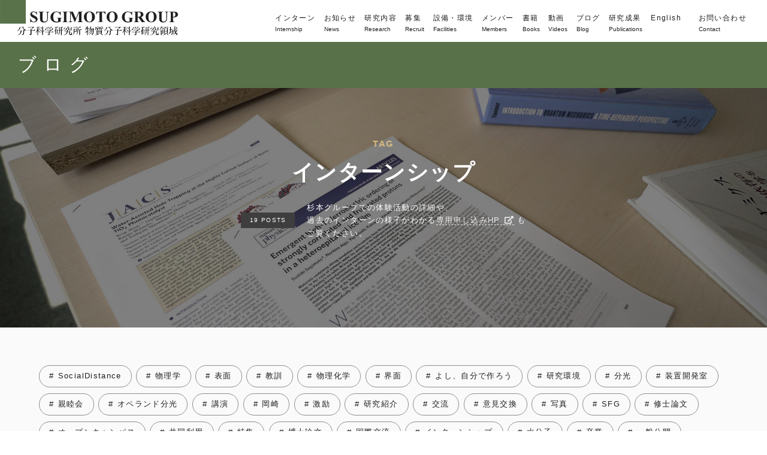

--- FILE ---
content_type: text/html; charset=UTF-8
request_url: https://sugimoto.ims.ac.jp/blog_tag/internship/
body_size: 97491
content:
<!DOCTYPE html>
<html lang="ja" xmlns:og="http://ogp.me/ns#" xmlns:mixi="http://mixi-platform.com/ns#" xmlns:fb="http://www.facebook.com/2008/fbml">

<head>
    <meta http-equiv="X-UA-Compatible" content="IE=Edge,chrome=1">
    <meta charset="UTF-8">

    <title>ブログ | SUGIMOTO GROUP 杉本研究室</title>

    <meta name="viewport" content="width=device-width, initial-scale=1.0">
    <meta http-equiv="Content-Style-Type" content="text/css">
    <meta http-equiv="Content-Script-Type" content="text/javascript">
    <meta name="keywords" content="自然科学研究機構,分子科学研究所,物質分子科学研究領域,電子構造研究部門,杉本敏樹,杉本グループ,Sugimoto,Toshiki">
    <meta name="description" content="分子科学研究所の杉本グループのブログページです。当グループでは、”固体の表面”や”異なる物質間の界面”で発現する水分子の水素結合凝集系や水素分子の特異な構造物性や化学的機能・量子ダイナミクスを微視的に解明し、新奇な現象を創発させる先進的な実験研究を展開しています。①物理学・物理化学に基づく深い洞察にこだわり、②赤外光や可視光・紫外・X線領域にわたる様々な光を用いた先進的な分光計測やナノ金属探針を用いた原子・分子レベルの極微計測を駆使し、更には③ナノフォトニクスを高度に応用した計測手法も独自に開発しながら分子科学の最先端を切り拓いています。次代を担う研究者を養成するという観点においては、「物理学・物理化学・表面科学の素養を身に着け、現在に無い新しいものの見方(コンセプト)を確立したい！」「複雑な物質や現象の背後に隠れた数理・真理を見出す研究に挑みたい！」というパッションを持つ学生・若手研究者との時間を大切にしたいと考えています。誰でも最初は自信も経験もないところからスタートします。新しいことに果敢に挑戦し、失敗から学び大きく飛躍できるタフで骨太な研究者の育成を目指しています。">
    <link rel="shortcut icon" href="">

    <!--  OG -->

    <!-- Global site tag (gtag.js) - Google Analytics -->
    <script async src="https://www.googletagmanager.com/gtag/js?id=UA-168536805-1"></script>
    <script>
        window.dataLayer = window.dataLayer || [];

        function gtag() {
            dataLayer.push(arguments);
        }
        gtag('js', new Date());
        gtag('config', 'UA-168536805-1');
    </script>

    <!-- Style & Script -->
    <script type="text/javascript" src="/assets/js/shared.js"></script>
    <script type="text/javascript" src="/assets/js/news-event.js"></script>
    <link rel="stylesheet" href="/assets/css/common.css" type="text/css">
    <link rel="stylesheet" href="/assets/css/news-event.css" type="text/css">
    <script src="https://ajax.googleapis.com/ajax/libs/jquery/3.5.1/jquery.min.js"></script>
<link rel="stylesheet" href="https://unpkg.com/swiper/swiper-bundle.min.css" />
<script src="https://unpkg.com/swiper/swiper-bundle.min.js"></script>
    <link rel="stylesheet" id="css-font-awesome-css" href="//use.fontawesome.com/releases/v5.2.0/css/all.css?ver=5.2.0" type="text/css" media="all">
    <!-- //Style & Script -->

    <style>
		/* footer */
.globalFooter__link__inner {
	max-width: 800px;}
.globalFooter__link__01 {
    width: 38%;
    padding-right: 2.4%;
}
.globalFooter__link__03 {
    position: relative;
        padding-left: 4.5%;
    padding-right: 4.5%;
}
.globalFooter__link__03:before {
    content: "";
    position: absolute;
    left: 0;
    bottom: 1em;
    display: inline-block;
    width: 1px;
    height: 12.5em;
    background: #fff;
}
		.globalFooter__link__02 {
    position: relative;
    padding-left: 4%;
}
		.globalFooter__link__02:before {
    height: 12.5em;
}
		.footerLink03__list {
    margin-bottom: 1em;
}
		@media only screen and (max-width: 767px){
			.globalFooter__link__01 {
    text-align: center;
    width: auto;
    max-width: 520px;
    margin: auto;
    padding-right: 0;
}
		}
		@media only screen and (max-width: 767px){
			.globalFooter__link__03 {
	width: auto;
    max-width: 520px;
    clear: both;
    text-align: center;
    padding-left: 2em;
    margin: 2em auto;
}
		}
		@media only screen and (max-width: 767px){
			.globalFooter__link__03:before{
				display:none;
			}
		}
		@media only screen and (max-width: 767px){
			.footerLink03__lists {
    display: inline-block;
    margin: auto;
    text-align: center;
}
		}
		@media only screen and (max-width: 767px){
			.footerLink03__list {
    margin-bottom: .1em;
}
		}
		 /* footer */	
		a:link {
    text-decoration: none;
}
        .page-news-event .newsMainlists p {
            letter-spacing: .08em;
        }

        ul#fixed {
            padding-bottom: 30px;
        }

        li#fixed {
            border: 1px solid #587148;
            border-left: 30px solid #587148;
        }

        .page-news-event .newsMainlists p a {
            pointer-events: auto;
            color: #587148;
            border-bottom: 1px dashed;
        }

        .page-news-event .newsMainlists p a:after {
            content: "\f35d";
            font-family: "Font Awesome 5 Free";
            font-weight: 900;
            font-size: 13px;
            padding-left: 7px;
        }

        .page-news-event .newsMainlists p a:hover {
            opacity: 0.7;
            transition: .3s ease;
            text-decoration: none;
        }

        .page-news-event .newsMainlist__flexBox .newsMainlist__img {
            max-width: 300px;
            margin-left: 0;
        }

        .page-news-event .newsMainlist__flexBox .newsMainlist__img img {
            width: 100%;
			transition: transform .4s ease;
        }
		.page-news-event .newsMainlist__flexBox .newsMainlist__img a:hover img {
    transform: scale(1.05);
}

        .page-news-event .newsMainlist__img+p {
            margin-top: 2em;
        }

        .page-news-event .newsMainlist__flexBox .newsMainlist__img+p {
            margin-top: 0;
        }

        @media only screen and (max-width: 640px) {
            .page-news-event .newsMainlist__flexBox .newsMainlist__img {
                max-width: 100%;
                margin-left: auto;
            }
        }

        

        a.arrow-up {
            background-color: rgba(96, 96, 96, 0.5);
            height: 40px;
            width: 40px;
            display: block;
            /* border: 1px solid #fff; */
            position: relative;
            cursor: pointer;
            transition: all 0.5s cubic-bezier(0.25, 1.7, 0.35, 1.5);
            overflow: hidden;
            position: fixed;
            right: 25px;
            bottom: 0;
            z-index: 99;
        }

        @media only screen and (max-width: 767px) {
            a.arrow-up {
                right: 0px;
            }
        }

        span.left-arm {
            position: absolute;
            z-index: 1;
            background-color: transparent;
            top: 19px;
            left: 3px;
            width: 20px;
            display: block;
            transform: rotate(-45deg);
        }

        span.left-arm:after {
            content: "";
            background-color: #FAFAFA;
            width: 20px;
            height: 1px;
            display: block;
            border-radius: 1px;
            transition: all 0.5s cubic-bezier(0.25, 1.7, 0.35, 1.5);
            transform-origin: right center;
            z-index: -1;
        }

        span.right-arm {
            position: absolute;
            z-index: 1;
            background-color: transparent;
            top: 19px;
            left: 17px;
            width: 20px;
            display: block;
            transform: rotate(45deg);
            border-radius: 2px;
        }

        span.right-arm:after {
            content: "";
            background-color: #FAFAFA;
            width: 20px;
            height: 1px;
            display: block;
            border-radius: 1px;
            transition: all 0.5s cubic-bezier(0.25, 1.7, 0.35, 1.5);
            transform-origin: left center;
            z-index: -1;
        }

        .arrow-up:hover {
            transition: all .4s ease-in-out;
            opacity: .5;
        }


        @media only screen and (max-width: 767px) {
            .page-news-event .newsMainlist__inner {
                margin: 2.2em .2em 3em;
            }
        }

        @media only screen and (max-width: 767px) {
            .page-news-event .newsMainlist__inner .pageSectionContent__column__btn {
                margin: 3em auto 0;
            }
        }

        .followme>span>a.flowbtn8 {
            border-bottom: none;
            font-size: larger;
        }

        @media only screen and (max-width: 767px) {
            .followme>span>a.flowbtn8 {
                font-size: initial;
            }
        }

        .followme>span>a.flowbtn8:after {
            display: none;
        }

        .followme>span>a+a {
            margin-left: 1.5%;
        }

        .page-news-event .newsMainlist__flexBox {
            margin-bottom: 5%;
			width: 100%;
        }

        .page-news-event .newsMainlist__inner {
            margin-bottom: 7%;
			 margin-top: 5%;
        }
/* blog */
.page-news-event .newsMainlist {
   border: none;
    box-shadow: rgb(0 0 0 / 24%) 0px 2px 10px;
}
		
		.page-news-event .pageSectionContent {
    margin: 63px auto 100px;
}
		.blogSectionContent__wrapper {
    position: relative;
   z-index: 1;
    max-width: 1200px;
    padding-right: 20px;
    padding-left: 20px;
    margin: 0 auto;
}
		.w-container:before, .w-container:after {
    content: " ";
    display: table;
    grid-column-start: 1;
    grid-row-start: 1;
    grid-column-end: 2;
    grid-row-end: 2;
}
				.flex-wrapper{
position: relative;
    display: -webkit-box;
    display: -webkit-flex;
    display: -ms-flexbox;
    display: flex;
    -webkit-flex-wrap: wrap;
    -ms-flex-wrap: wrap;
    flex-wrap: wrap;
		}
		
	.flex-wrapper.space-between {
    -webkit-box-pack: justify;
    -webkit-justify-content: space-between;
    -ms-flex-pack: justify;
    justify-content: space-between;
    -webkit-flex-wrap: wrap;
    -ms-flex-wrap: wrap;
    flex-wrap: wrap;
}
._28-percent-column.mobile {
    display: flex;
    -webkit-box-pack: justify;
    -webkit-justify-content: space-between;
    -ms-flex-pack: justify;
    justify-content: space-between;
    -webkit-flex-wrap: wrap;
    -ms-flex-wrap: wrap;
    position: relative;
    display: -ms-flexbox;
flex-wrap: wrap; 
    max-width: 1200px;
    margin: 0 auto;
}
		.categories {
    width: 28%;
    padding-right: 30px;
}
		.title-box.no-bottom-border {
    margin-bottom: 3px;
}
		.title-box {
    width: 100%;
    margin-bottom: 25px;
    border-bottom: 2px solid rgb(214,185,129);
}
	.topic-title {
    padding-bottom: 5px;
    font-family: 'Open Sans', sans-serif;
    font-size: 1.1em;
    line-height: 26px;
    font-weight: 700;
    text-transform: uppercase;
		color: #434343;
}	
	a.category-link-text {
    position: relative;
    display: block;
    width: 100%;
    padding-top: 23px;
    padding-bottom: 23px;
    padding-left: 5px;
    border-bottom: 1px solid #e2e2e2;
    -webkit-transition: color 200ms ease;
    transition: color 200ms ease;
    font-family: Lato, sans-serif;
    font-size: 16px;
    font-weight: 400;
    text-decoration: none;
}	
		a.category-link-text:visited {
    transition: all .8s ease-in-out;
}
		a.category-link-text:hover{
			background-color:rgba(244, 245, 247);
		}
		.tags {
    width: 70%;
    -webkit-box-flex: 1;
    -webkit-flex: 1;
    -ms-flex: 1;
    flex: 1;
}
		li.tag-item {
    display: inline-block;
}
		a.tag-button:before {
    content: "#";
    margin-right: 1px;
}
		a.tag-button {
    display: inline-block;
    margin-right: 2px;
    margin-bottom: 10px;
    padding: 7px 16px 7px;
    border: 1px solid rgba(96,96,96,.7);
    border-radius: 35px;
    -webkit-transition: color 200ms ease, background-color 200ms ease;
    transition: color 200ms ease, background-color 200ms ease;
    font-family: Lato, sans-serif;
    font-size: 12.5px;
    font-weight: 500;
    text-align: center;
    text-decoration: none;
}
		.tag-button:hover {
    background-color: #86B16A;
	border: 1px solid #86B16A;
    color: #fff;
}
		.pageSectionContent__inner._70-percent-column.mobile {
    width: 70%;
    -webkit-box-flex: 1;
    -webkit-flex: 1;
    -ms-flex: 1;
    flex: 1;
    max-width: none;
    padding: 0;
    margin: 0;
}
		
		@media screen and (max-width: 991px){
			._28-percent-column.mobile {
    width: 100%;
    padding-left: 0px;
}
		}
		@media screen and (max-width: 991px){
			._70-percent-column.mobile {
    width: 100%;
    -webkit-box-flex: 0;
    -webkit-flex: 0 auto;
    -ms-flex: 0 auto;
    flex: 0 auto;
}
		}
p.followme {
    display: inline;
}
		i.fas.fa-tag {
    color:#86B16A;
}
@media only screen and (max-width: 767px) {
            .newsMainlist> .newsMainlist {
                padding: .5em 1.5em .8e;
                /* border-left-width: 15px;*/
            }
        }
		p.blog-category{
			font-family: 'Open Sans', sans-serif;
    font-weight: 700;
    text-transform: uppercase;
			display: inline;
			color:#86B16A;
		}

p.time {
    float: right;
}
	.blog-properties {
            /* margin-bottom: 2%; */
    margin-top: 1%;
    display: flex;
}
		@media only screen and (max-width: 767px) {
			.blog-properties {
    margin-top: 4%;
    margin-bottom: 3%;
}
		}
		.page-news-event .newsMainlist__title{
			padding-top:0;
			margin-top:0;
			border-bottom:none;
		}
		.page-news-event .newsMainlists p.blog-title{
			font-size: 1.2em;
    line-height: 25px;
    font-weight: 700;
			margin-bottom: .4em;
		}
		
				a.arrow_r {
			font-family: 'Open Sans', sans-serif;
    font-weight: 100;
    text-transform: uppercase;
    display: inline;
    color: #fff;
    display: inline-block;
    font-size: .75em;
    background: #525252;
    padding: .5em 1.5em;
	text-decoration: none;
		}

		a.arrow_r:hover{
			opacity: 0.7;
    transition: .3s ease;
		}
		

		ul.time {
    margin-left: 13px;
    padding-left: 13px;
    -webkit-box-align: center;
    -webkit-align-items: center;
    -ms-flex-align: center;
    align-items: center;
    border-left: 2px solid rgb(214,185,129);
    color: #525252d6;
    font-size: .92em;
			 padding-top: 2px;
}

		span.category-count {
    position: absolute;
    top: 50%;
    right: 10px;
    display: block;
    width: 2.5em;
    height: 24px;
    margin: -12px 0 0;
    padding: 0 8px;
    line-height: 24px;
    text-align: center;
    color: #fff;
    background-color: #525252;
    letter-spacing: 0;
}
		.blog-tags{
			font-size: .83em;
			text-align: right;
			/*border-top: 1px solid #edf0f4; */
    margin: 0 auto 2%;
    padding-top: 1.5%;
		}
		.blog-tags a {
    color: #a4b1c1;
    letter-spacing: .05em;
}
		.blog-tags a + a{
			margin-left:8px;
		}
		.blog-tags a:before {
    content: "#";
    margin-right: 1px;
}
		.blog-tags a:hover{
			color: #525252;
			opacity: 0.7;
    transition: .3s ease;
		}
		
.swiper {
  background: #eeeeee;
	max-width: 1400px;
}

.s-fade-wrap {
  position: relative;
  max-width: 640px;
  margin: 0 auto;
}

				@media only screen and (max-width: 767px){
			.s-fade-wrap {
  max-width: calc(100% - 80px);
}
		}
		
.s-fade-text {
  top: 20%;
  left: 0;
  width: 100%;
  text-align: center;
  color: white;
  font-size: 5vw;
}

.swiper-slide .s-fade-text {
  animation: slideTextFade 1.75s ease 0s 1 normal;
}

@keyframes slideTextFade {
  0%, 25% {
    opacity: 0;
  }
  100% {
    opacity: 1;
  }
}
.swiper-slide {
    z-index: 0;
    background-position: 50% 50%;
    background-size: cover;
    height: 400px;
	width: 100%;
}

.slide-content-wrap {
    display: -webkit-box;
    display: -webkit-flex;
    display: -ms-flexbox;
    display: flex;
    margin-right: auto;
    margin-left: auto;
    -webkit-box-orient: vertical;
    -webkit-box-direction: normal;
    -webkit-flex-direction: column;
    -ms-flex-direction: column;
    flex-direction: column;
    -webkit-box-align: center;
    -webkit-align-items: center;
    -ms-flex-align: center;
    align-items: center;
    text-align: center;
}
		.blog-item-category {
    padding-bottom: 8px;
    color: rgb(214,185,129);
    font-weight: 600;
    font-family: 'Open Sans', sans-serif;
    font-size: 14.5px;
    line-height: 26px;
    font-weight: 700;
    text-transform: uppercase;
			/*border-bottom: 2px solid rgb(214,185,129);
			margin-top: -1em;*/
    margin-bottom: 0.4em;
}
		.blog-item-name {
    padding-bottom: 20px;
    font-size: 20px;
    line-height: 28px;
    font-weight: 700;
}
		.blog-item-name.slide {
    font-size: 36px;
    line-height: 42px;
}
		.blog-item-author-wrap {
    display: flex;
    -webkit-box-align: center;
    -webkit-align-items: center;
    -ms-flex-align: center;
    align-items: center;
}
		.blog-item-date-wrap {
    display: -webkit-box;
    display: -webkit-flex;
    display: -ms-flexbox;
    display: flex;
    margin-left: 10px;
    padding-left: 10px;
    -webkit-box-align: center;
    -webkit-align-items: center;
    -ms-flex-align: center;
    align-items: center;
    /*border-left: 2px solid rgb(214,185,129);*/
			color: #a4b1c1;
			max-width: 527px;
			font-size: .98em;
}
		
		.button-wrap.align-right {
    text-align: right;
			padding-top: 40px;
}
		
	.button {
    padding: 10px 40px;
    -webkit-box-flex: 0;
    -webkit-flex: 0 0 auto;
    -ms-flex: 0 0 auto;
    flex: 0 0 auto;
    border-style: solid;
    border-width: 2px;
    border-color: #6cc551;
    background-color: #6cc551;
    -webkit-transition: opacity 200ms ease, color 200ms ease, background-color 200ms ease;
    transition: opacity 200ms ease, color 200ms ease, background-color 200ms ease;
    color: #fff;
    font-size: 14px;
    line-height: 24px;
    letter-spacing: 1px;
    /* text-transform: capitalize; */
		text-decoration: none;
    cursor: pointer;
		display:inline-block;
}	
		
		.swiper-slide:before {
    background-color: rgba(0, 0, 0, 0.5);
    position: absolute;
    top: 0;
    right: 0;
    bottom: 0;
    left: 0;
    content: " ";
    height: 100%;
    width: 100%;
}
		.blog-item-author_top {
    font-family: 'Open Sans', sans-serif;
    font-weight: 100;
    text-transform: uppercase;
    color: #fff;
    font-size: .75em;
    background: #3e3e3e;
    padding: .5em 1.5em;
    text-decoration: none;
			min-width: 41px;

}
		.blog-term-discription>p {
    text-align: left;
			color:#fff;
}
		a.reference_w {
    color: #eee;
    border-bottom: 1px dashed;
}
		a.reference_w:after {
    content: "\f35d";
    font-family: "Font Awesome 5 Free";
    font-weight: 900;
    font-size: 13px;
    padding-left: 7px;
}
		.blog-tags a:before {
    content: "#";
    margin-right: 1px;
}
		div#l-wrapper {
    padding-top: 45px;
}
		@media only screen and (max-width: 767px){
			div#l-wrapper {
    padding-top: 18px;
}
		}
		.blog-properties_title {
    margin-top: 2.8em;
    border-bottom: 1px solid #7575751a;
    margin-bottom: 0.3em;
    box-shadow: rgb(33 35 38 / 12%) 0px 10px 10px -10px;
}
		ul.time-renew {
    margin-left: 7px;
    -webkit-box-align: center;
    -webkit-align-items: center;
    -ms-flex-align: center;
    align-items: center;
    color: #525252d6;
    font-size: .92em;
    padding-top: 1px;
}
		i.fas.fa-sync-alt {
    margin-right: 0px;
    margin-left: auto;
    padding-left: 12px;
    -webkit-box-align: center;
    -webkit-align-items: center;
    -ms-flex-align: center;
    color: #86b16a;
    font-size: .95em;
    padding-top: 6px;
}
		ul.time-end {
    margin-left: 7px;
    -webkit-box-align: center;
    -webkit-align-items: center;
    -ms-flex-align: center;
    align-items: center;
    color: #525252d6;
    font-size: .92em;
    padding-top: 2px;
}	
.time_end_top {
    /*margin-left: 5px;*/
}
		/*-------------------------
  blog grid
-------------------------*/
		.blog-grid {
    display: -ms-grid;
    display: grid;
    grid-auto-columns: 1fr;
    grid-column-gap: 30px;
    grid-row-gap: 45px;
    -ms-grid-columns: 1fr 1fr 1fr;
    grid-template-columns: 1fr 1fr 1fr;
    -ms-grid-rows: auto;
    grid-template-rows: auto;
}
		.blog-grid._2-col {
    grid-template-columns: 1fr 1fr;
}
		.blog-cms-item {
    pointer-events: none;
    box-shadow: 0 3px 6px -2px rgb(0 10 60 / 20%);
    overflow: hidden;
    transition: box-shadow .2s;
			background-color: #fff;
			border-radius: 5px;
			display: flex;
    flex-direction: column;
}

		a.blog-item-wrap {
    pointer-events: auto;
}
		a.blog-item-wrap:hover {
    opacity: 0.9;
    color: #86B16A;
}
		.blog-cms-item:hover {
    /* box-shadow: rgb(0 0 0 / 24%) 0px 2px 10px; */
    box-shadow: 0 6px 12px -4px rgb(0 27 68 / 20%);
}
		.blog-thumbnail-wrap {
    overflow: hidden;
    margin-bottom: 26px;
}
		img.blog-thumbnail {
    width: 100%;
    height: 240px;
    -webkit-transition: -webkit-transform 800ms ease;
    transition: -webkit-transform 800ms ease;
    transition: transform 800ms ease;
    transition: transform 800ms ease, -webkit-transform 800ms ease;
    -o-object-fit: cover;
    object-fit: cover;
    max-width: 100%;
    vertical-align: middle;
    display: inline-block;
}
		img.blog-thumbnail._2-col {
    height: 320px;
}
		img.blog-thumbnail:hover {
    transform: scale(1.1);
}

		.blog-item-flex-wrap {
    display: -webkit-box;
    display: -webkit-flex;
    display: -ms-flexbox;
    display: flex;
    -webkit-box-align: center;
    -webkit-align-items: center;
    -ms-flex-align: center;
    align-items: center;
    font-size: 13px;
    margin: auto 25px 22px;
    padding-top: 7px;
}
		.blog-item-txt {
    margin: auto 26px;
}
		.padding-block {
    padding: 25px 40px;
}
		.w-inline-block {
    max-width: 100%;
    display: inline-block;
}
		p.blog-item-summary {
    letter-spacing: .08em;
    letter-spacing: .08em;
    font-size: .88rem;
}
		.categories-wrap {
    display: -webkit-box;
    display: -webkit-flex;
    display: -ms-flexbox;
    display: flex;
    margin-bottom: 40px;
    padding-bottom: 30px;
    -webkit-flex-wrap: wrap;
    -ms-flex-wrap: wrap;
    flex-wrap: wrap;
    -webkit-box-align: center;
    -webkit-align-items: center;
    -ms-flex-align: center;
    align-items: center;
    border-bottom: 1px solid rgba(67, 67, 67, 0.1);
    margin-top: 13px;
}
		a.category-item {
    display: inline-block;
    margin-right: 22px;
    margin-bottom: 10px;
    padding: 7px 25px 7px;
     /* border: 1px solid rgba(96,96,96,.7);*/
    /* border-radius: 35px; */
    -webkit-transition: color 200ms ease, background-color 200ms ease;
    transition: color 200ms ease, background-color 200ms ease;
}
		
		@media only screen and (max-width: 991px){
			.blog-grid {
    -ms-grid-columns: 1fr 1fr;
    grid-template-columns: 1fr 1fr;
}
		}
		@media only screen and (max-width: 767px){
		.blog-grid {
    justify-items: center;
    -ms-grid-columns: 1fr;
    grid-template-columns: 1fr;
}
		}

		
@media only screen and (max-width: 991px) {
    .blog-grid._2-col {
        -ms-grid-columns: 1fr;
        grid-template-columns: 1fr;
    }
}
.darker-section {
    padding-top: 50px;
    padding-bottom: 190px;
    background: #eee;
}
		.blog-item-flex-wrap.top2 {
    margin-top: 32px;
}
.blog-item-author-wrap > a {
    font-family: 'Open Sans', sans-serif;
    font-weight: 700;
    text-transform: uppercase;
    color: #6cc551;
    /* font-size: .75em; */
    /* background: #3e3e3e; */
    /* padding: .5em 1.5em; */
    text-decoration: none;
    min-width: 41px;
    text-align: center;
    pointer-events: auto;
	font-size: 1.1em;
}
		.w-dyn-list.top {
    max-width: calc(100% - 50px);
    margin: 0 auto;
}
		.flex-wrapper.w-dyn-items.top {
    margin-bottom: 55px;
}
    </style>

</head>

<body class="page-news-event">
    <a href="#scrolltop" class="arrow-up gotop">
        <span class="left-arm"></span>
        <span class="right-arm"></span>
        <span class="arrow-slide"></span>
    </a>
    <div class="l-wrapper" id="l-wrapper">

        <!-- header includeScript -->
        <script src="/assets/inc/header.js"></script>


        <article data-barba="wrapper" class="l-contentBox content">
            <div data-barba="container" data-barba-namespace="recruit">
                <div class="l-contents content__top">
                    <h2 class="H-mainHeading__title font-min" id="scrolltop"><span>ブログ</span></h2>
                </div>
				 <!-- featured -->
<div class="swiper">
  <div class="swiper-wrapper">
    <div class="swiper-slide" style="background-image:url(&quot;https://sugimoto.ims.ac.jp/wp/wp-content/themes/sugimotolab/assets/img/publications/kv_02.jpg&quot;)" >
      <div class="s-fade-wrap slide-content-wrap s-fade-text">
    <div class="blog-item-category">TAG</div>
    <div class="blog-item-name slide">
		 インターンシップ		  </div>
    <div class="blog-item-flex-wrap">
        <div class="blog-item-author-wrap">
            <p class="blog-item-author_top">
				19				<span> posts</span>
			</p>
        </div>
        <div class="blog-item-date-wrap">
           <div class="blog-term-discription">
				<p>杉本グループでの体験活動の詳細や、<br />
過去のインターンの様子がわかる<a class="reference_w" href="https://sites.google.com/view/sugimotogroup-internship/">専用申し込みHP</a> も<br />
ご覧ください。</p>
				</div>
        </div>
    </div>
</div>
    </div>

  </div>

</div>
				<!-- featured -->
                <section class="l-contents">
                    <div class="pageSectionContent">
                        <!-- CMS実装箇所 -->

<div class="blogSectionContent__wrapper w-container">
                        <div class="w-dyn-list top">
                                <div role="list" class="flex-wrapper w-dyn-items top">
                                                                        <ul>
                                                                                <li role="listitem" class="tag-item w-dyn-item taxonomy-link-socialdistance">
                                            <a class="tag-button" href="https://sugimoto.ims.ac.jp/blog_tag/socialdistance/">
                                                SocialDistance                                            </a>
                                        </li>
                                                                                <li role="listitem" class="tag-item w-dyn-item taxonomy-link-%e7%89%a9%e7%90%86%e5%ad%a6">
                                            <a class="tag-button" href="https://sugimoto.ims.ac.jp/blog_tag/%e7%89%a9%e7%90%86%e5%ad%a6/">
                                                物理学                                            </a>
                                        </li>
                                                                                <li role="listitem" class="tag-item w-dyn-item taxonomy-link-%e8%a1%a8%e9%9d%a2">
                                            <a class="tag-button" href="https://sugimoto.ims.ac.jp/blog_tag/%e8%a1%a8%e9%9d%a2/">
                                                表面                                            </a>
                                        </li>
                                                                                <li role="listitem" class="tag-item w-dyn-item taxonomy-link-%e6%95%99%e8%a8%93">
                                            <a class="tag-button" href="https://sugimoto.ims.ac.jp/blog_tag/%e6%95%99%e8%a8%93/">
                                                教訓                                            </a>
                                        </li>
                                                                                <li role="listitem" class="tag-item w-dyn-item taxonomy-link-%e7%89%a9%e7%90%86%e5%8c%96%e5%ad%a6">
                                            <a class="tag-button" href="https://sugimoto.ims.ac.jp/blog_tag/%e7%89%a9%e7%90%86%e5%8c%96%e5%ad%a6/">
                                                物理化学                                            </a>
                                        </li>
                                                                                <li role="listitem" class="tag-item w-dyn-item taxonomy-link-%e7%95%8c%e9%9d%a2">
                                            <a class="tag-button" href="https://sugimoto.ims.ac.jp/blog_tag/%e7%95%8c%e9%9d%a2/">
                                                界面                                            </a>
                                        </li>
                                                                                <li role="listitem" class="tag-item w-dyn-item taxonomy-link-%e3%82%88%e3%81%97%e3%80%81%e8%87%aa%e5%88%86%e3%81%a7%e4%bd%9c%e3%82%8d%e3%81%86">
                                            <a class="tag-button" href="https://sugimoto.ims.ac.jp/blog_tag/%e3%82%88%e3%81%97%e3%80%81%e8%87%aa%e5%88%86%e3%81%a7%e4%bd%9c%e3%82%8d%e3%81%86/">
                                                よし、自分で作ろう                                            </a>
                                        </li>
                                                                                <li role="listitem" class="tag-item w-dyn-item taxonomy-link-%e7%a0%94%e7%a9%b6%e7%92%b0%e5%a2%83">
                                            <a class="tag-button" href="https://sugimoto.ims.ac.jp/blog_tag/%e7%a0%94%e7%a9%b6%e7%92%b0%e5%a2%83/">
                                                研究環境                                            </a>
                                        </li>
                                                                                <li role="listitem" class="tag-item w-dyn-item taxonomy-link-%e5%88%86%e5%85%89">
                                            <a class="tag-button" href="https://sugimoto.ims.ac.jp/blog_tag/%e5%88%86%e5%85%89/">
                                                分光                                            </a>
                                        </li>
                                                                                <li role="listitem" class="tag-item w-dyn-item taxonomy-link-%e8%a3%85%e7%bd%ae%e9%96%8b%e7%99%ba%e5%ae%a4">
                                            <a class="tag-button" href="https://sugimoto.ims.ac.jp/blog_tag/%e8%a3%85%e7%bd%ae%e9%96%8b%e7%99%ba%e5%ae%a4/">
                                                装置開発室                                            </a>
                                        </li>
                                                                                <li role="listitem" class="tag-item w-dyn-item taxonomy-link-%e8%a6%aa%e7%9d%a6%e4%bc%9a">
                                            <a class="tag-button" href="https://sugimoto.ims.ac.jp/blog_tag/%e8%a6%aa%e7%9d%a6%e4%bc%9a/">
                                                親睦会                                            </a>
                                        </li>
                                                                                <li role="listitem" class="tag-item w-dyn-item taxonomy-link-%e3%82%aa%e3%83%9a%e3%83%a9%e3%83%b3%e3%83%89%e5%88%86%e5%85%89">
                                            <a class="tag-button" href="https://sugimoto.ims.ac.jp/blog_tag/%e3%82%aa%e3%83%9a%e3%83%a9%e3%83%b3%e3%83%89%e5%88%86%e5%85%89/">
                                                オペランド分光                                            </a>
                                        </li>
                                                                                <li role="listitem" class="tag-item w-dyn-item taxonomy-link-%e8%ac%9b%e6%bc%94">
                                            <a class="tag-button" href="https://sugimoto.ims.ac.jp/blog_tag/%e8%ac%9b%e6%bc%94/">
                                                講演                                            </a>
                                        </li>
                                                                                <li role="listitem" class="tag-item w-dyn-item taxonomy-link-%e5%b2%a1%e5%b4%8e">
                                            <a class="tag-button" href="https://sugimoto.ims.ac.jp/blog_tag/%e5%b2%a1%e5%b4%8e/">
                                                岡崎                                            </a>
                                        </li>
                                                                                <li role="listitem" class="tag-item w-dyn-item taxonomy-link-%e6%bf%80%e5%8a%b1">
                                            <a class="tag-button" href="https://sugimoto.ims.ac.jp/blog_tag/%e6%bf%80%e5%8a%b1/">
                                                激励                                            </a>
                                        </li>
                                                                                <li role="listitem" class="tag-item w-dyn-item taxonomy-link-%e7%a0%94%e7%a9%b6%e7%b4%b9%e4%bb%8b">
                                            <a class="tag-button" href="https://sugimoto.ims.ac.jp/blog_tag/%e7%a0%94%e7%a9%b6%e7%b4%b9%e4%bb%8b/">
                                                研究紹介                                            </a>
                                        </li>
                                                                                <li role="listitem" class="tag-item w-dyn-item taxonomy-link-%e4%ba%a4%e6%b5%81">
                                            <a class="tag-button" href="https://sugimoto.ims.ac.jp/blog_tag/%e4%ba%a4%e6%b5%81/">
                                                交流                                            </a>
                                        </li>
                                                                                <li role="listitem" class="tag-item w-dyn-item taxonomy-link-%e6%84%8f%e8%a6%8b%e4%ba%a4%e6%8f%9b">
                                            <a class="tag-button" href="https://sugimoto.ims.ac.jp/blog_tag/%e6%84%8f%e8%a6%8b%e4%ba%a4%e6%8f%9b/">
                                                意見交換                                            </a>
                                        </li>
                                                                                <li role="listitem" class="tag-item w-dyn-item taxonomy-link-photos">
                                            <a class="tag-button" href="https://sugimoto.ims.ac.jp/blog_tag/photos/">
                                                写真                                            </a>
                                        </li>
                                                                                <li role="listitem" class="tag-item w-dyn-item taxonomy-link-sfg">
                                            <a class="tag-button" href="https://sugimoto.ims.ac.jp/blog_tag/sfg/">
                                                SFG                                            </a>
                                        </li>
                                                                                <li role="listitem" class="tag-item w-dyn-item taxonomy-link-%e4%bf%ae%e5%a3%ab%e8%ab%96%e6%96%87">
                                            <a class="tag-button" href="https://sugimoto.ims.ac.jp/blog_tag/%e4%bf%ae%e5%a3%ab%e8%ab%96%e6%96%87/">
                                                修士論文                                            </a>
                                        </li>
                                                                                <li role="listitem" class="tag-item w-dyn-item taxonomy-link-%e3%82%aa%e3%83%bc%e3%83%97%e3%83%b3%e3%82%ad%e3%83%a3%e3%83%b3%e3%83%91%e3%82%b9">
                                            <a class="tag-button" href="https://sugimoto.ims.ac.jp/blog_tag/%e3%82%aa%e3%83%bc%e3%83%97%e3%83%b3%e3%82%ad%e3%83%a3%e3%83%b3%e3%83%91%e3%82%b9/">
                                                オープンキャンパス                                            </a>
                                        </li>
                                                                                <li role="listitem" class="tag-item w-dyn-item taxonomy-link-joint-approach">
                                            <a class="tag-button" href="https://sugimoto.ims.ac.jp/blog_tag/joint-approach/">
                                                共同利用                                            </a>
                                        </li>
                                                                                <li role="listitem" class="tag-item w-dyn-item taxonomy-link-%e7%89%b9%e9%9b%86">
                                            <a class="tag-button" href="https://sugimoto.ims.ac.jp/blog_tag/%e7%89%b9%e9%9b%86/">
                                                特集                                            </a>
                                        </li>
                                                                                <li role="listitem" class="tag-item w-dyn-item taxonomy-link-%e5%8d%9a%e5%a3%ab%e8%ab%96%e6%96%87">
                                            <a class="tag-button" href="https://sugimoto.ims.ac.jp/blog_tag/%e5%8d%9a%e5%a3%ab%e8%ab%96%e6%96%87/">
                                                博士論文                                            </a>
                                        </li>
                                                                                <li role="listitem" class="tag-item w-dyn-item taxonomy-link-%e5%9b%bd%e9%9a%9b%e4%ba%a4%e6%b5%81">
                                            <a class="tag-button" href="https://sugimoto.ims.ac.jp/blog_tag/%e5%9b%bd%e9%9a%9b%e4%ba%a4%e6%b5%81/">
                                                国際交流                                            </a>
                                        </li>
                                                                                <li role="listitem" class="tag-item w-dyn-item taxonomy-link-internship">
                                            <a class="tag-button" href="https://sugimoto.ims.ac.jp/blog_tag/internship/">
                                                インターンシップ                                            </a>
                                        </li>
                                                                                <li role="listitem" class="tag-item w-dyn-item taxonomy-link-%e6%b0%b4%e5%88%86%e5%ad%90">
                                            <a class="tag-button" href="https://sugimoto.ims.ac.jp/blog_tag/%e6%b0%b4%e5%88%86%e5%ad%90/">
                                                水分子                                            </a>
                                        </li>
                                                                                <li role="listitem" class="tag-item w-dyn-item taxonomy-link-%e5%8d%92%e6%a5%ad">
                                            <a class="tag-button" href="https://sugimoto.ims.ac.jp/blog_tag/%e5%8d%92%e6%a5%ad/">
                                                卒業                                            </a>
                                        </li>
                                                                                <li role="listitem" class="tag-item w-dyn-item taxonomy-link-%e4%b8%80%e8%88%ac%e5%85%ac%e9%96%8b">
                                            <a class="tag-button" href="https://sugimoto.ims.ac.jp/blog_tag/%e4%b8%80%e8%88%ac%e5%85%ac%e9%96%8b/">
                                                一般公開                                            </a>
                                        </li>
                                                                                <li role="listitem" class="tag-item w-dyn-item taxonomy-link-gradschool">
                                            <a class="tag-button" href="https://sugimoto.ims.ac.jp/blog_tag/gradschool/">
                                                大学院                                            </a>
                                        </li>
                                                                                <li role="listitem" class="tag-item w-dyn-item taxonomy-link-%e8%a1%a8%e9%9d%a2%e7%95%8c%e9%9d%a2">
                                            <a class="tag-button" href="https://sugimoto.ims.ac.jp/blog_tag/%e8%a1%a8%e9%9d%a2%e7%95%8c%e9%9d%a2/">
                                                表面界面                                            </a>
                                        </li>
                                                                                <li role="listitem" class="tag-item w-dyn-item taxonomy-link-%e7%b5%82%e4%ba%86">
                                            <a class="tag-button" href="https://sugimoto.ims.ac.jp/blog_tag/%e7%b5%82%e4%ba%86/">
                                                終了                                            </a>
                                        </li>
                                                                                <li role="listitem" class="tag-item w-dyn-item taxonomy-link-%e7%a0%94%e7%a9%b6%e4%bc%9a">
                                            <a class="tag-button" href="https://sugimoto.ims.ac.jp/blog_tag/%e7%a0%94%e7%a9%b6%e4%bc%9a/">
                                                研究会                                            </a>
                                        </li>
                                                                                <li role="listitem" class="tag-item w-dyn-item taxonomy-link-opencampus">
                                            <a class="tag-button" href="https://sugimoto.ims.ac.jp/blog_tag/opencampus/">
                                                体験入学                                            </a>
                                        </li>
                                                                                <li role="listitem" class="tag-item w-dyn-item taxonomy-link-%e5%bc%95%e3%81%a3%e8%b6%8a%e3%81%97">
                                            <a class="tag-button" href="https://sugimoto.ims.ac.jp/blog_tag/%e5%bc%95%e3%81%a3%e8%b6%8a%e3%81%97/">
                                                引っ越し                                            </a>
                                        </li>
                                                                                <li role="listitem" class="tag-item w-dyn-item taxonomy-link-%e7%a0%94%e7%a9%b6">
                                            <a class="tag-button" href="https://sugimoto.ims.ac.jp/blog_tag/%e7%a0%94%e7%a9%b6/">
                                                研究                                            </a>
                                        </li>
                                                                                <li role="listitem" class="tag-item w-dyn-item taxonomy-link-ims">
                                            <a class="tag-button" href="https://sugimoto.ims.ac.jp/blog_tag/ims/">
                                                分子研                                            </a>
                                        </li>
                                                                                <li role="listitem" class="tag-item w-dyn-item taxonomy-link-%e5%9f%ba%e7%a4%8e%e5%8a%9b">
                                            <a class="tag-button" href="https://sugimoto.ims.ac.jp/blog_tag/%e5%9f%ba%e7%a4%8e%e5%8a%9b/">
                                                基礎力                                            </a>
                                        </li>
                                                                                <li role="listitem" class="tag-item w-dyn-item taxonomy-link-%e5%ad%a6%e4%bd%8d">
                                            <a class="tag-button" href="https://sugimoto.ims.ac.jp/blog_tag/%e5%ad%a6%e4%bd%8d/">
                                                学位                                            </a>
                                        </li>
                                                                                <li role="listitem" class="tag-item w-dyn-item taxonomy-link-machine">
                                            <a class="tag-button" href="https://sugimoto.ims.ac.jp/blog_tag/machine/">
                                                実験装置                                            </a>
                                        </li>
                                                                                <li role="listitem" class="tag-item w-dyn-item taxonomy-link-%e5%a4%a7%e5%ad%a6%e9%99%a2%e5%85%a5%e8%a9%a6">
                                            <a class="tag-button" href="https://sugimoto.ims.ac.jp/blog_tag/%e5%a4%a7%e5%ad%a6%e9%99%a2%e5%85%a5%e8%a9%a6/">
                                                大学院入試                                            </a>
                                        </li>
                                                                                <li role="listitem" class="tag-item w-dyn-item taxonomy-link-%e5%ae%9f%e9%a8%93">
                                            <a class="tag-button" href="https://sugimoto.ims.ac.jp/blog_tag/%e5%ae%9f%e9%a8%93/">
                                                実験                                            </a>
                                        </li>
                                                                                <li role="listitem" class="tag-item w-dyn-item taxonomy-link-welcome">
                                            <a class="tag-button" href="https://sugimoto.ims.ac.jp/blog_tag/welcome/">
                                                ようこそ                                            </a>
                                        </li>
                                                                                <li role="listitem" class="tag-item w-dyn-item taxonomy-link-%e3%82%aa%e3%83%bc%e3%83%97%e3%83%b3office">
                                            <a class="tag-button" href="https://sugimoto.ims.ac.jp/blog_tag/%e3%82%aa%e3%83%bc%e3%83%97%e3%83%b3office/">
                                                オープンoffice                                            </a>
                                        </li>
                                                                                <li role="listitem" class="tag-item w-dyn-item taxonomy-link-%e3%82%a4%e3%83%b3%e3%82%bf%e3%83%bc%e3%83%b3">
                                            <a class="tag-button" href="https://sugimoto.ims.ac.jp/blog_tag/%e3%82%a4%e3%83%b3%e3%82%bf%e3%83%bc%e3%83%b3/">
                                                インターン                                            </a>
                                        </li>
                                                                                <li role="listitem" class="tag-item w-dyn-item taxonomy-link-congrats">
                                            <a class="tag-button" href="https://sugimoto.ims.ac.jp/blog_tag/congrats/">
                                                おめでとう                                            </a>
                                        </li>
                                                                                <li role="listitem" class="tag-item w-dyn-item taxonomy-link-%e3%82%af%e3%83%aa%e3%82%a8%e3%82%a4%e3%83%86%e3%82%a3%e3%83%96%e3%81%aa%e7%a9%ba%e9%96%93">
                                            <a class="tag-button" href="https://sugimoto.ims.ac.jp/blog_tag/%e3%82%af%e3%83%aa%e3%82%a8%e3%82%a4%e3%83%86%e3%82%a3%e3%83%96%e3%81%aa%e7%a9%ba%e9%96%93/">
                                                クリエイティブな空間                                            </a>
                                        </li>
                                                                                <li role="listitem" class="tag-item w-dyn-item taxonomy-link-%e3%83%ac%e3%83%bc%e3%82%b6%e3%83%bc">
                                            <a class="tag-button" href="https://sugimoto.ims.ac.jp/blog_tag/%e3%83%ac%e3%83%bc%e3%82%b6%e3%83%bc/">
                                                レーザー                                            </a>
                                        </li>
                                                                                <li role="listitem" class="tag-item w-dyn-item taxonomy-link-international">
                                            <a class="tag-button" href="https://sugimoto.ims.ac.jp/blog_tag/international/">
                                                International                                            </a>
                                        </li>
                                                                                <li role="listitem" class="tag-item w-dyn-item taxonomy-link-%e6%96%b0%e5%b1%85%e5%ae%a4">
                                            <a class="tag-button" href="https://sugimoto.ims.ac.jp/blog_tag/%e6%96%b0%e5%b1%85%e5%ae%a4/">
                                                新居室                                            </a>
                                        </li>
                                                                                <li role="listitem" class="tag-item w-dyn-item taxonomy-link-%e5%88%86%e5%ad%90%e7%a7%91%e5%ad%a6">
                                            <a class="tag-button" href="https://sugimoto.ims.ac.jp/blog_tag/%e5%88%86%e5%ad%90%e7%a7%91%e5%ad%a6/">
                                                分子科学                                            </a>
                                        </li>
                                                                            </ul>
                                                                    </div>
                            </div>
                        <div class="flex-wrapper space-between">

                            <div class="pageSectionContent__inner _70-percent-column mobile">
                                <div class="title-box">
                                    <div class="topic-title">RECENT POST</div>
                                </div>
                                
																						<div class="w-dyn-list">
            <div role="list" class="blog-grid _2-col w-dyn-items">
                                          										                                        <div role="listitem" class="blog-cms-item w-dyn-item" style="opacity: 1">
                                            <a href="https://sugimoto.ims.ac.jp/blog/2025/06/2025%e5%88%86%e5%ad%90%e7%a0%94%e3%82%aa%e3%83%bc%e3%83%97%e3%83%b3%e3%82%ad%e3%83%a3%e3%83%b3%e3%83%91%e3%82%b9%e3%82%92%e9%96%8b%e5%82%ac%e3%81%97%e3%81%be%e3%81%97%e3%81%9f%ef%bc%81.html" class="blog-item-wrap w-inline-block">
                                                <div class="blog-thumbnail-wrap"><img src="/wp/wp-content/uploads/2025/06/076924a9f7d655ebc6cfb0d3b5bdfb0d.png" srcset="" class="blog-thumbnail _2-col"></div>
                                                <div class="blog-item-txt">
                                                    <div class="blog-item-name">2025分子研オープンキャンパスを開催しました！</div>
                                                    <p class="blog-item-summary">
																											</p>
                                                </div>
                                            </a>
                                            <div class="blog-item-flex-wrap top2">
<div class="blog-item-author-wrap">
													<a class="blog-item-author" href="https://sugimoto.ims.ac.jp/blog_cat/event/">
EVENT</a>
                                                </div>
    <div class="blog-item-date-wrap">
        <div class="time_end_top">2025.06.14                    </div>
    </div>
</div>
                                        </div>
				
																				                                        <div role="listitem" class="blog-cms-item w-dyn-item" style="opacity: 1">
                                            <a href="https://sugimoto.ims.ac.jp/blog/2025/03/%e3%82%a4%e3%83%b3%e3%82%bf%e3%83%bc%e3%83%b3%e3%82%b7%e3%83%83%e3%83%97%e7%94%9f%e3%81%ae%e5%8f%97%e3%81%91%e5%85%a5%e3%82%8c%e3%81%a8%e5%8f%82%e5%8a%a0%e8%80%85%e3%81%ae%e4%bd%93%e9%a8%93%e8%ab%87.html" class="blog-item-wrap w-inline-block">
                                                <div class="blog-thumbnail-wrap"><img src="/wp/wp-content/uploads/2025/03/29d3bc99193cb0b837fb8cc53f050ae5.jpg" srcset="" class="blog-thumbnail _2-col"></div>
                                                <div class="blog-item-txt">
                                                    <div class="blog-item-name">インターンシップ生の受け入れと参加者の体験談のご紹介(2025年2月、３月）</div>
                                                    <p class="blog-item-summary">
														今回2/17~3/7の約３週間と3/24~26の３日間に、２名のインターンシップの学生さんを受け入れました！													</p>
                                                </div>
                                            </a>
                                            <div class="blog-item-flex-wrap top2">
<div class="blog-item-author-wrap">
													<a class="blog-item-author" href="https://sugimoto.ims.ac.jp/blog_cat/event/">
EVENT</a>
                                                </div>
    <div class="blog-item-date-wrap">
        <div class="time_end_top">2025.03.26                    </div>
    </div>
</div>
                                        </div>
								</div>
					</div>
								<div class="padding-block"></div>
                                          
																																<div class="w-dyn-list">
            <div role="list" class="blog-grid w-dyn-items">
                                                                                  <div role="listitem" class="blog-cms-item w-dyn-item" style="opacity: 1"><a href="https://sugimoto.ims.ac.jp/blog/2025/02/ims-support-ra-sra.html" class="blog-item-wrap w-inline-block"><div class="blog-thumbnail-wrap"><img src="/wp/wp-content/uploads/2021/06/ims2-10_lq.jpg" loading="lazy" alt="" sizes="" class="blog-thumbnail"></div>
                                                <div class="blog-item-txt">
                                                    
                                                    <div class="blog-item-name">【分子研での大学院生活の経済支援制度紹介】修士課程からRA・SRAサポートが充実！＊2025年度最新版＊</div>
                                                </div>
                                            </a>
                                            <div class="blog-item-flex-wrap">
                                                <div class="blog-item-author-wrap">
													<a class="blog-item-author" href="https://sugimoto.ims.ac.jp/blog_cat/column/">
COLUMN</a>
                                                </div>
                                                <div class="blog-item-date-wrap">
                                                    <div class="time_end_top">2025.02.04                    </div>
                                                </div>
                                            </div>
                                        </div>
																												                                        <div role="listitem" class="blog-cms-item w-dyn-item" style="opacity: 1"><a href="https://sugimoto.ims.ac.jp/blog/2024/08/farewell-france-intern-louise.html" class="blog-item-wrap w-inline-block"><div class="blog-thumbnail-wrap"><img src="/wp/wp-content/uploads/2024/08/PXL_20240821_050318126.RAW-01.COVER_.jpg" loading="lazy" alt="" sizes="" class="blog-thumbnail"></div>
                                                <div class="blog-item-txt">
                                                    
                                                    <div class="blog-item-name">フランスからの留学生の中期インターンシッププログラム終了</div>
                                                </div>
                                            </a>
                                            <div class="blog-item-flex-wrap">
                                                <div class="blog-item-author-wrap">
													<a class="blog-item-author" href="https://sugimoto.ims.ac.jp/blog_cat/event/">
EVENT</a>
                                                </div>
                                                <div class="blog-item-date-wrap">
                                                    <div class="time_end_top">2024.08.23                    </div>
                                                </div>
                                            </div>
                                        </div>
																												                                        <div role="listitem" class="blog-cms-item w-dyn-item" style="opacity: 1"><a href="https://sugimoto.ims.ac.jp/blog/2024/03/internship2023-march.html" class="blog-item-wrap w-inline-block"><div class="blog-thumbnail-wrap"><img src="/wp/wp-content/uploads/2024/04/PXL_20240306_022155838.RAW-01.COVER_-e1712121025195.jpg" loading="lazy" alt="" sizes="" class="blog-thumbnail"></div>
                                                <div class="blog-item-txt">
                                                    
                                                    <div class="blog-item-name">短期インターンシップ生として2名の学部3年生を受け入れました！【参加者の体験談あり】</div>
                                                </div>
                                            </a>
                                            <div class="blog-item-flex-wrap">
                                                <div class="blog-item-author-wrap">
													<a class="blog-item-author" href="https://sugimoto.ims.ac.jp/blog_cat/event/">
EVENT</a>
                                                </div>
                                                <div class="blog-item-date-wrap">
                                                    <div class="time_end_top">2024.03.09                    </div>
                                                </div>
                                            </div>
                                        </div>
																												                                        <div role="listitem" class="blog-cms-item w-dyn-item" style="opacity: 1"><a href="https://sugimoto.ims.ac.jp/blog/2023/03/our-surface-intersurface-quiz-vid-is-now-available-at-yobinori-san-cahnnel.html" class="blog-item-wrap w-inline-block"><div class="blog-thumbnail-wrap"><img src="/wp/wp-content/uploads/2023/03/a5cd3fbf937866642039e852cff1e1b8.jpg" loading="lazy" alt="" sizes="" class="blog-thumbnail"></div>
                                                <div class="blog-item-txt">
                                                    
                                                    <div class="blog-item-name">ヨビノリたくみさんとの『表面界面科学クイズ』での直接対決！</div>
                                                </div>
                                            </a>
                                            <div class="blog-item-flex-wrap">
                                                <div class="blog-item-author-wrap">
													<a class="blog-item-author" href="https://sugimoto.ims.ac.jp/blog_cat/event/">
EVENT</a>
                                                </div>
                                                <div class="blog-item-date-wrap">
                                                    <div class="time_end_top">2023.03.20                    </div>
                                                </div>
                                            </div>
                                        </div>
																												                                        <div role="listitem" class="blog-cms-item w-dyn-item" style="opacity: 1"><a href="https://sugimoto.ims.ac.jp/blog/2022/07/internship2022-3rd.html" class="blog-item-wrap w-inline-block"><div class="blog-thumbnail-wrap"><img src="/wp/wp-content/uploads/2022/08/b6d7a898e24f4084a0353ed84f521b6a.jpg" loading="lazy" alt="" sizes="" class="blog-thumbnail"></div>
                                                <div class="blog-item-txt">
                                                    
                                                    <div class="blog-item-name">インターンシップ2022年 第三弾開催！</div>
                                                </div>
                                            </a>
                                            <div class="blog-item-flex-wrap">
                                                <div class="blog-item-author-wrap">
													<a class="blog-item-author" href="https://sugimoto.ims.ac.jp/blog_cat/event/">
EVENT</a>
                                                </div>
                                                <div class="blog-item-date-wrap">
                                                    <div class="time_end_top">2022.07.21                    </div>
                                                </div>
                                            </div>
                                        </div>
																												                                        <div role="listitem" class="blog-cms-item w-dyn-item" style="opacity: 1"><a href="https://sugimoto.ims.ac.jp/blog/2022/03/internship2022-1st.html" class="blog-item-wrap w-inline-block"><div class="blog-thumbnail-wrap"><img src="/wp/wp-content/uploads/2022/03/IMG_3740.jpg" loading="lazy" alt="" sizes="" class="blog-thumbnail"></div>
                                                <div class="blog-item-txt">
                                                    
                                                    <div class="blog-item-name">インターンシップ2022年 第一弾開催！</div>
                                                </div>
                                            </a>
                                            <div class="blog-item-flex-wrap">
                                                <div class="blog-item-author-wrap">
													<a class="blog-item-author" href="https://sugimoto.ims.ac.jp/blog_cat/event/">
EVENT</a>
                                                </div>
                                                <div class="blog-item-date-wrap">
                                                    <div class="time_end_top">2022.03.29                    </div>
                                                </div>
                                            </div>
                                        </div>
																												                                        <div role="listitem" class="blog-cms-item w-dyn-item" style="opacity: 1"><a href="https://sugimoto.ims.ac.jp/blog/2022/02/grant-type-scholarships-info-for-grad-students.html" class="blog-item-wrap w-inline-block"><div class="blog-thumbnail-wrap"><img src="/wp/wp-content/uploads/2022/02/tayo_header_B-1.jpg" loading="lazy" alt="" sizes="" class="blog-thumbnail"></div>
                                                <div class="blog-item-txt">
                                                    
                                                    <div class="blog-item-name">奨学金(給付型)＠大学院生を募集しています＜2022年夏入試＞</div>
                                                </div>
                                            </a>
                                            <div class="blog-item-flex-wrap">
                                                <div class="blog-item-author-wrap">
													<a class="blog-item-author" href="https://sugimoto.ims.ac.jp/blog_cat/column/">
COLUMN</a>
                                                </div>
                                                <div class="blog-item-date-wrap">
                                                    <div class="time_end_top">2022.02.04                    </div>
                                                </div>
                                            </div>
                                        </div>
																												                                        <div role="listitem" class="blog-cms-item w-dyn-item" style="opacity: 1"><a href="https://sugimoto.ims.ac.jp/blog/2022/01/%e5%b2%a1%e5%b4%8e%e3%81%a7%e3%81%ae%e7%94%9f%e6%b4%bb.html" class="blog-item-wrap w-inline-block"><div class="blog-thumbnail-wrap"><img src="/wp/wp-content/uploads/2022/01/life-at-Okazaki.jpg" loading="lazy" alt="" sizes="" class="blog-thumbnail"></div>
                                                <div class="blog-item-txt">
                                                    
                                                    <div class="blog-item-name">Life@Okazaki</div>
                                                </div>
                                            </a>
                                            <div class="blog-item-flex-wrap">
                                                <div class="blog-item-author-wrap">
													<a class="blog-item-author" href="https://sugimoto.ims.ac.jp/blog_cat/column/">
COLUMN</a>
                                                </div>
                                                <div class="blog-item-date-wrap">
                                                    <div class="time_end_top">2022.01.01                    </div>
                                                </div>
                                            </div>
                                        </div>
																												                                        <div role="listitem" class="blog-cms-item w-dyn-item" style="opacity: 1"><a href="https://sugimoto.ims.ac.jp/blog/2021/11/voice-of-new-members.html" class="blog-item-wrap w-inline-block"><div class="blog-thumbnail-wrap"><img src="/wp/wp-content/uploads/2021/05/vlcsnap-2020-07-27-17h55m01s001.jpg" loading="lazy" alt="" sizes="" class="blog-thumbnail"></div>
                                                <div class="blog-item-txt">
                                                    
                                                    <div class="blog-item-name">2022年度4月入学予定者の声</div>
                                                </div>
                                            </a>
                                            <div class="blog-item-flex-wrap">
                                                <div class="blog-item-author-wrap">
													<a class="blog-item-author" href="https://sugimoto.ims.ac.jp/blog_cat/column/">
COLUMN</a>
                                                </div>
                                                <div class="blog-item-date-wrap">
                                                    <div class="time_end_top">2021.11.18                    </div>
                                                </div>
                                            </div>
                                        </div>
				</div></div>
                                    </div>
                                </div>




                                <!-- 10記事で満1ページ CMS実装箇所 -->
                                <div class="newsMainPager">
                                    <ul><li class="is-current"><span class="pager" style="border-bottom: 1px solid #000">1</span></li><li><a href="https://sugimoto.ims.ac.jp/blog_tag/internship/page/2/" class="pager">2</a></li></ul><p><a href='https://sugimoto.ims.ac.jp/blog_tag/internship/page/2/'>次へ</a></p>                                </div>
	<div class="pageSectionContent__column is-size-w820"><div><a href="https://sugimoto.ims.ac.jp/blog/" class="pageSectionContent__column__btn is-col1">ブログトップに戻る</a></div>
                            </div>
                            </div>
                    </div>
					
					<div class="darker-section">
									<!-- sidebar -->
                    <div class="_28-percent-column mobile">
                        <div class="categories">
                            <div class="title-box no-bottom-border">
                                <div class="topic-title">CATEGORIES</div>
                            </div>
                            <div class="w-dyn-list">
                                <div role="list" class="w-dyn-items">

                                                                        <ul>
                                                                                <li role="listitem" class="w-dyn-item taxonomy-link-event">
                                            <a class="category-link-text" href="https://sugimoto.ims.ac.jp/blog_cat/event/">
                                                EVENT                                                <span class="category-count">45</span>
                                            </a>
                                        </li>
                                                                                <li role="listitem" class="w-dyn-item taxonomy-link-research">
                                            <a class="category-link-text" href="https://sugimoto.ims.ac.jp/blog_cat/research/">
                                                RESEARCH                                                <span class="category-count">28</span>
                                            </a>
                                        </li>
                                                                                <li role="listitem" class="w-dyn-item taxonomy-link-column">
                                            <a class="category-link-text" href="https://sugimoto.ims.ac.jp/blog_cat/column/">
                                                COLUMN                                                <span class="category-count">9</span>
                                            </a>
                                        </li>
                                                                            </ul>
                                                                    </div>
                            </div>
                        </div>
                        <div class="tags">
                            <div class="title-box">
                                <div class="topic-title">TAGS</div>
                            </div>
                            <div class="w-dyn-list">
                                <div role="list" class="flex-wrapper w-dyn-items">
                                                                        <ul>
                                                                                <li role="listitem" class="tag-item w-dyn-item taxonomy-link-socialdistance">
                                            <a class="tag-button" href="https://sugimoto.ims.ac.jp/blog_tag/socialdistance/">
                                                SocialDistance                                            </a>
                                        </li>
                                                                                <li role="listitem" class="tag-item w-dyn-item taxonomy-link-%e7%89%a9%e7%90%86%e5%ad%a6">
                                            <a class="tag-button" href="https://sugimoto.ims.ac.jp/blog_tag/%e7%89%a9%e7%90%86%e5%ad%a6/">
                                                物理学                                            </a>
                                        </li>
                                                                                <li role="listitem" class="tag-item w-dyn-item taxonomy-link-%e8%a1%a8%e9%9d%a2">
                                            <a class="tag-button" href="https://sugimoto.ims.ac.jp/blog_tag/%e8%a1%a8%e9%9d%a2/">
                                                表面                                            </a>
                                        </li>
                                                                                <li role="listitem" class="tag-item w-dyn-item taxonomy-link-%e6%95%99%e8%a8%93">
                                            <a class="tag-button" href="https://sugimoto.ims.ac.jp/blog_tag/%e6%95%99%e8%a8%93/">
                                                教訓                                            </a>
                                        </li>
                                                                                <li role="listitem" class="tag-item w-dyn-item taxonomy-link-%e7%89%a9%e7%90%86%e5%8c%96%e5%ad%a6">
                                            <a class="tag-button" href="https://sugimoto.ims.ac.jp/blog_tag/%e7%89%a9%e7%90%86%e5%8c%96%e5%ad%a6/">
                                                物理化学                                            </a>
                                        </li>
                                                                                <li role="listitem" class="tag-item w-dyn-item taxonomy-link-%e7%95%8c%e9%9d%a2">
                                            <a class="tag-button" href="https://sugimoto.ims.ac.jp/blog_tag/%e7%95%8c%e9%9d%a2/">
                                                界面                                            </a>
                                        </li>
                                                                                <li role="listitem" class="tag-item w-dyn-item taxonomy-link-%e3%82%88%e3%81%97%e3%80%81%e8%87%aa%e5%88%86%e3%81%a7%e4%bd%9c%e3%82%8d%e3%81%86">
                                            <a class="tag-button" href="https://sugimoto.ims.ac.jp/blog_tag/%e3%82%88%e3%81%97%e3%80%81%e8%87%aa%e5%88%86%e3%81%a7%e4%bd%9c%e3%82%8d%e3%81%86/">
                                                よし、自分で作ろう                                            </a>
                                        </li>
                                                                                <li role="listitem" class="tag-item w-dyn-item taxonomy-link-%e7%a0%94%e7%a9%b6%e7%92%b0%e5%a2%83">
                                            <a class="tag-button" href="https://sugimoto.ims.ac.jp/blog_tag/%e7%a0%94%e7%a9%b6%e7%92%b0%e5%a2%83/">
                                                研究環境                                            </a>
                                        </li>
                                                                                <li role="listitem" class="tag-item w-dyn-item taxonomy-link-%e5%88%86%e5%85%89">
                                            <a class="tag-button" href="https://sugimoto.ims.ac.jp/blog_tag/%e5%88%86%e5%85%89/">
                                                分光                                            </a>
                                        </li>
                                                                                <li role="listitem" class="tag-item w-dyn-item taxonomy-link-%e8%a3%85%e7%bd%ae%e9%96%8b%e7%99%ba%e5%ae%a4">
                                            <a class="tag-button" href="https://sugimoto.ims.ac.jp/blog_tag/%e8%a3%85%e7%bd%ae%e9%96%8b%e7%99%ba%e5%ae%a4/">
                                                装置開発室                                            </a>
                                        </li>
                                                                                <li role="listitem" class="tag-item w-dyn-item taxonomy-link-%e8%a6%aa%e7%9d%a6%e4%bc%9a">
                                            <a class="tag-button" href="https://sugimoto.ims.ac.jp/blog_tag/%e8%a6%aa%e7%9d%a6%e4%bc%9a/">
                                                親睦会                                            </a>
                                        </li>
                                                                                <li role="listitem" class="tag-item w-dyn-item taxonomy-link-%e3%82%aa%e3%83%9a%e3%83%a9%e3%83%b3%e3%83%89%e5%88%86%e5%85%89">
                                            <a class="tag-button" href="https://sugimoto.ims.ac.jp/blog_tag/%e3%82%aa%e3%83%9a%e3%83%a9%e3%83%b3%e3%83%89%e5%88%86%e5%85%89/">
                                                オペランド分光                                            </a>
                                        </li>
                                                                                <li role="listitem" class="tag-item w-dyn-item taxonomy-link-%e8%ac%9b%e6%bc%94">
                                            <a class="tag-button" href="https://sugimoto.ims.ac.jp/blog_tag/%e8%ac%9b%e6%bc%94/">
                                                講演                                            </a>
                                        </li>
                                                                                <li role="listitem" class="tag-item w-dyn-item taxonomy-link-%e5%b2%a1%e5%b4%8e">
                                            <a class="tag-button" href="https://sugimoto.ims.ac.jp/blog_tag/%e5%b2%a1%e5%b4%8e/">
                                                岡崎                                            </a>
                                        </li>
                                                                                <li role="listitem" class="tag-item w-dyn-item taxonomy-link-%e6%bf%80%e5%8a%b1">
                                            <a class="tag-button" href="https://sugimoto.ims.ac.jp/blog_tag/%e6%bf%80%e5%8a%b1/">
                                                激励                                            </a>
                                        </li>
                                                                                <li role="listitem" class="tag-item w-dyn-item taxonomy-link-%e7%a0%94%e7%a9%b6%e7%b4%b9%e4%bb%8b">
                                            <a class="tag-button" href="https://sugimoto.ims.ac.jp/blog_tag/%e7%a0%94%e7%a9%b6%e7%b4%b9%e4%bb%8b/">
                                                研究紹介                                            </a>
                                        </li>
                                                                                <li role="listitem" class="tag-item w-dyn-item taxonomy-link-%e4%ba%a4%e6%b5%81">
                                            <a class="tag-button" href="https://sugimoto.ims.ac.jp/blog_tag/%e4%ba%a4%e6%b5%81/">
                                                交流                                            </a>
                                        </li>
                                                                                <li role="listitem" class="tag-item w-dyn-item taxonomy-link-%e6%84%8f%e8%a6%8b%e4%ba%a4%e6%8f%9b">
                                            <a class="tag-button" href="https://sugimoto.ims.ac.jp/blog_tag/%e6%84%8f%e8%a6%8b%e4%ba%a4%e6%8f%9b/">
                                                意見交換                                            </a>
                                        </li>
                                                                                <li role="listitem" class="tag-item w-dyn-item taxonomy-link-photos">
                                            <a class="tag-button" href="https://sugimoto.ims.ac.jp/blog_tag/photos/">
                                                写真                                            </a>
                                        </li>
                                                                                <li role="listitem" class="tag-item w-dyn-item taxonomy-link-sfg">
                                            <a class="tag-button" href="https://sugimoto.ims.ac.jp/blog_tag/sfg/">
                                                SFG                                            </a>
                                        </li>
                                                                                <li role="listitem" class="tag-item w-dyn-item taxonomy-link-%e4%bf%ae%e5%a3%ab%e8%ab%96%e6%96%87">
                                            <a class="tag-button" href="https://sugimoto.ims.ac.jp/blog_tag/%e4%bf%ae%e5%a3%ab%e8%ab%96%e6%96%87/">
                                                修士論文                                            </a>
                                        </li>
                                                                                <li role="listitem" class="tag-item w-dyn-item taxonomy-link-%e3%82%aa%e3%83%bc%e3%83%97%e3%83%b3%e3%82%ad%e3%83%a3%e3%83%b3%e3%83%91%e3%82%b9">
                                            <a class="tag-button" href="https://sugimoto.ims.ac.jp/blog_tag/%e3%82%aa%e3%83%bc%e3%83%97%e3%83%b3%e3%82%ad%e3%83%a3%e3%83%b3%e3%83%91%e3%82%b9/">
                                                オープンキャンパス                                            </a>
                                        </li>
                                                                                <li role="listitem" class="tag-item w-dyn-item taxonomy-link-joint-approach">
                                            <a class="tag-button" href="https://sugimoto.ims.ac.jp/blog_tag/joint-approach/">
                                                共同利用                                            </a>
                                        </li>
                                                                                <li role="listitem" class="tag-item w-dyn-item taxonomy-link-%e7%89%b9%e9%9b%86">
                                            <a class="tag-button" href="https://sugimoto.ims.ac.jp/blog_tag/%e7%89%b9%e9%9b%86/">
                                                特集                                            </a>
                                        </li>
                                                                                <li role="listitem" class="tag-item w-dyn-item taxonomy-link-%e5%8d%9a%e5%a3%ab%e8%ab%96%e6%96%87">
                                            <a class="tag-button" href="https://sugimoto.ims.ac.jp/blog_tag/%e5%8d%9a%e5%a3%ab%e8%ab%96%e6%96%87/">
                                                博士論文                                            </a>
                                        </li>
                                                                                <li role="listitem" class="tag-item w-dyn-item taxonomy-link-%e5%9b%bd%e9%9a%9b%e4%ba%a4%e6%b5%81">
                                            <a class="tag-button" href="https://sugimoto.ims.ac.jp/blog_tag/%e5%9b%bd%e9%9a%9b%e4%ba%a4%e6%b5%81/">
                                                国際交流                                            </a>
                                        </li>
                                                                                <li role="listitem" class="tag-item w-dyn-item taxonomy-link-internship">
                                            <a class="tag-button" href="https://sugimoto.ims.ac.jp/blog_tag/internship/">
                                                インターンシップ                                            </a>
                                        </li>
                                                                                <li role="listitem" class="tag-item w-dyn-item taxonomy-link-%e6%b0%b4%e5%88%86%e5%ad%90">
                                            <a class="tag-button" href="https://sugimoto.ims.ac.jp/blog_tag/%e6%b0%b4%e5%88%86%e5%ad%90/">
                                                水分子                                            </a>
                                        </li>
                                                                                <li role="listitem" class="tag-item w-dyn-item taxonomy-link-%e5%8d%92%e6%a5%ad">
                                            <a class="tag-button" href="https://sugimoto.ims.ac.jp/blog_tag/%e5%8d%92%e6%a5%ad/">
                                                卒業                                            </a>
                                        </li>
                                                                                <li role="listitem" class="tag-item w-dyn-item taxonomy-link-%e4%b8%80%e8%88%ac%e5%85%ac%e9%96%8b">
                                            <a class="tag-button" href="https://sugimoto.ims.ac.jp/blog_tag/%e4%b8%80%e8%88%ac%e5%85%ac%e9%96%8b/">
                                                一般公開                                            </a>
                                        </li>
                                                                                <li role="listitem" class="tag-item w-dyn-item taxonomy-link-gradschool">
                                            <a class="tag-button" href="https://sugimoto.ims.ac.jp/blog_tag/gradschool/">
                                                大学院                                            </a>
                                        </li>
                                                                                <li role="listitem" class="tag-item w-dyn-item taxonomy-link-%e8%a1%a8%e9%9d%a2%e7%95%8c%e9%9d%a2">
                                            <a class="tag-button" href="https://sugimoto.ims.ac.jp/blog_tag/%e8%a1%a8%e9%9d%a2%e7%95%8c%e9%9d%a2/">
                                                表面界面                                            </a>
                                        </li>
                                                                                <li role="listitem" class="tag-item w-dyn-item taxonomy-link-%e7%b5%82%e4%ba%86">
                                            <a class="tag-button" href="https://sugimoto.ims.ac.jp/blog_tag/%e7%b5%82%e4%ba%86/">
                                                終了                                            </a>
                                        </li>
                                                                                <li role="listitem" class="tag-item w-dyn-item taxonomy-link-%e7%a0%94%e7%a9%b6%e4%bc%9a">
                                            <a class="tag-button" href="https://sugimoto.ims.ac.jp/blog_tag/%e7%a0%94%e7%a9%b6%e4%bc%9a/">
                                                研究会                                            </a>
                                        </li>
                                                                                <li role="listitem" class="tag-item w-dyn-item taxonomy-link-opencampus">
                                            <a class="tag-button" href="https://sugimoto.ims.ac.jp/blog_tag/opencampus/">
                                                体験入学                                            </a>
                                        </li>
                                                                                <li role="listitem" class="tag-item w-dyn-item taxonomy-link-%e5%bc%95%e3%81%a3%e8%b6%8a%e3%81%97">
                                            <a class="tag-button" href="https://sugimoto.ims.ac.jp/blog_tag/%e5%bc%95%e3%81%a3%e8%b6%8a%e3%81%97/">
                                                引っ越し                                            </a>
                                        </li>
                                                                                <li role="listitem" class="tag-item w-dyn-item taxonomy-link-%e7%a0%94%e7%a9%b6">
                                            <a class="tag-button" href="https://sugimoto.ims.ac.jp/blog_tag/%e7%a0%94%e7%a9%b6/">
                                                研究                                            </a>
                                        </li>
                                                                                <li role="listitem" class="tag-item w-dyn-item taxonomy-link-ims">
                                            <a class="tag-button" href="https://sugimoto.ims.ac.jp/blog_tag/ims/">
                                                分子研                                            </a>
                                        </li>
                                                                                <li role="listitem" class="tag-item w-dyn-item taxonomy-link-%e5%9f%ba%e7%a4%8e%e5%8a%9b">
                                            <a class="tag-button" href="https://sugimoto.ims.ac.jp/blog_tag/%e5%9f%ba%e7%a4%8e%e5%8a%9b/">
                                                基礎力                                            </a>
                                        </li>
                                                                                <li role="listitem" class="tag-item w-dyn-item taxonomy-link-%e5%ad%a6%e4%bd%8d">
                                            <a class="tag-button" href="https://sugimoto.ims.ac.jp/blog_tag/%e5%ad%a6%e4%bd%8d/">
                                                学位                                            </a>
                                        </li>
                                                                                <li role="listitem" class="tag-item w-dyn-item taxonomy-link-machine">
                                            <a class="tag-button" href="https://sugimoto.ims.ac.jp/blog_tag/machine/">
                                                実験装置                                            </a>
                                        </li>
                                                                                <li role="listitem" class="tag-item w-dyn-item taxonomy-link-%e5%a4%a7%e5%ad%a6%e9%99%a2%e5%85%a5%e8%a9%a6">
                                            <a class="tag-button" href="https://sugimoto.ims.ac.jp/blog_tag/%e5%a4%a7%e5%ad%a6%e9%99%a2%e5%85%a5%e8%a9%a6/">
                                                大学院入試                                            </a>
                                        </li>
                                                                                <li role="listitem" class="tag-item w-dyn-item taxonomy-link-%e5%ae%9f%e9%a8%93">
                                            <a class="tag-button" href="https://sugimoto.ims.ac.jp/blog_tag/%e5%ae%9f%e9%a8%93/">
                                                実験                                            </a>
                                        </li>
                                                                                <li role="listitem" class="tag-item w-dyn-item taxonomy-link-welcome">
                                            <a class="tag-button" href="https://sugimoto.ims.ac.jp/blog_tag/welcome/">
                                                ようこそ                                            </a>
                                        </li>
                                                                                <li role="listitem" class="tag-item w-dyn-item taxonomy-link-%e3%82%aa%e3%83%bc%e3%83%97%e3%83%b3office">
                                            <a class="tag-button" href="https://sugimoto.ims.ac.jp/blog_tag/%e3%82%aa%e3%83%bc%e3%83%97%e3%83%b3office/">
                                                オープンoffice                                            </a>
                                        </li>
                                                                                <li role="listitem" class="tag-item w-dyn-item taxonomy-link-%e3%82%a4%e3%83%b3%e3%82%bf%e3%83%bc%e3%83%b3">
                                            <a class="tag-button" href="https://sugimoto.ims.ac.jp/blog_tag/%e3%82%a4%e3%83%b3%e3%82%bf%e3%83%bc%e3%83%b3/">
                                                インターン                                            </a>
                                        </li>
                                                                                <li role="listitem" class="tag-item w-dyn-item taxonomy-link-congrats">
                                            <a class="tag-button" href="https://sugimoto.ims.ac.jp/blog_tag/congrats/">
                                                おめでとう                                            </a>
                                        </li>
                                                                                <li role="listitem" class="tag-item w-dyn-item taxonomy-link-%e3%82%af%e3%83%aa%e3%82%a8%e3%82%a4%e3%83%86%e3%82%a3%e3%83%96%e3%81%aa%e7%a9%ba%e9%96%93">
                                            <a class="tag-button" href="https://sugimoto.ims.ac.jp/blog_tag/%e3%82%af%e3%83%aa%e3%82%a8%e3%82%a4%e3%83%86%e3%82%a3%e3%83%96%e3%81%aa%e7%a9%ba%e9%96%93/">
                                                クリエイティブな空間                                            </a>
                                        </li>
                                                                                <li role="listitem" class="tag-item w-dyn-item taxonomy-link-%e3%83%ac%e3%83%bc%e3%82%b6%e3%83%bc">
                                            <a class="tag-button" href="https://sugimoto.ims.ac.jp/blog_tag/%e3%83%ac%e3%83%bc%e3%82%b6%e3%83%bc/">
                                                レーザー                                            </a>
                                        </li>
                                                                                <li role="listitem" class="tag-item w-dyn-item taxonomy-link-international">
                                            <a class="tag-button" href="https://sugimoto.ims.ac.jp/blog_tag/international/">
                                                International                                            </a>
                                        </li>
                                                                                <li role="listitem" class="tag-item w-dyn-item taxonomy-link-%e6%96%b0%e5%b1%85%e5%ae%a4">
                                            <a class="tag-button" href="https://sugimoto.ims.ac.jp/blog_tag/%e6%96%b0%e5%b1%85%e5%ae%a4/">
                                                新居室                                            </a>
                                        </li>
                                                                                <li role="listitem" class="tag-item w-dyn-item taxonomy-link-%e5%88%86%e5%ad%90%e7%a7%91%e5%ad%a6">
                                            <a class="tag-button" href="https://sugimoto.ims.ac.jp/blog_tag/%e5%88%86%e5%ad%90%e7%a7%91%e5%ad%a6/">
                                                分子科学                                            </a>
                                        </li>
                                                                            </ul>
                                                                    </div>
                            </div>
                        </div>
                    </div>
                    <!-- sidebar -->
						
					</div>
                </section><!-- //.sec__graduate -->
                <!-- <div id="js-pageTop"><a href="#">page-top</a></div> -->

            </div>
        </article><!-- /.l-content -->


        <!-- footer includeScript -->
        <script src="/assets/inc/footer.js"></script>


    </div><!-- /.l-wrapper -->
    <script>
        $(function() {
            var topBtn = $('.gotop');
            topBtn.hide();
            $(window).scroll(function() {
                if ($(this).scrollTop() > 200) {
                    topBtn.fadeIn();
                } else {
                    topBtn.fadeOut();
                }
            });
            $('a[href^="#"]').click(function() {
                var speed = 1000;
                var href = $(this).attr("href");
                var target = $(href == "#" || href == "" ? 'html' : href);
                var header = $('header').height();
                var position = target.offset().top - header;
                $("html, body").animate({
                    scrollTop: position
                }, speed, "swing");
                return false;
            });
        });
		

    </script>

</body>

</html>

--- FILE ---
content_type: text/css
request_url: https://sugimoto.ims.ac.jp/assets/css/common.css
body_size: 46040
content:
html{overflow-y:scroll;height:100% !important}body{font-size:100%}select,input,button,textarea,button{font:99% arial,helvetica,clean,sans-serif}table{font-size:inherit;font:100%}pre,code,kbd,samp,tt{font-family:monospace;*font-size:108%;line-height:130%}html,body,h1,h2,h3,h4,h5,h6,ul,ol,dl,li,dt,dd,p,header,section,article,aside,footer,figure,figcaption,nav{margin:0;padding:0;font-weight:normal}*::-moz-selection{background:rgba(134,177,106,0.75)}*::selection{background:rgba(134,177,106,0.75)}h1,h2,h3,h4,h5,h6,ul,ol,dl,li,dt,dd,p,header,section,article,aside,footer,figure,figcaption,nav{font-size:1em;word-break:break-word}h1::-moz-selection,h2::-moz-selection,h3::-moz-selection,h4::-moz-selection,h5::-moz-selection,h6::-moz-selection,ul::-moz-selection,ol::-moz-selection,dl::-moz-selection,li::-moz-selection,dt::-moz-selection,dd::-moz-selection,p::-moz-selection,header::-moz-selection,section::-moz-selection,article::-moz-selection,aside::-moz-selection,footer::-moz-selection,figure::-moz-selection,figcaption::-moz-selection,nav::-moz-selection{background:rgba(134,177,106,0.75)}h1::selection,h2::selection,h3::selection,h4::selection,h5::selection,h6::selection,ul::selection,ol::selection,dl::selection,li::selection,dt::selection,dd::selection,p::selection,header::selection,section::selection,article::selection,aside::selection,footer::selection,figure::selection,figcaption::selection,nav::selection{background:rgba(134,177,106,0.75)}h1,h2,h3,h4,h5,h6,li,dt,dd,p{line-height:1.7}body{-webkit-text-size-adjust:100%;height:auto;min-height:100%;position:relative;color:#1F1F1F}@media only screen and (max-width: 767px){body{min-width:320px}}article,aside,canvas,details,figcaption,figure,footer,header,menu,nav,section,summary{display:block}address{font-style:normal}img{border-style:none;vertical-align:bottom}ul,ol{list-style:none}sup,sub{font-size:.6em}sub{position:relative;top:-.2em;margin-bottom:-1em;display:inline-block}table{border-spacing:0;empty-cells:show}iframe{border:none}a,a:link,a:visited,a:hover,a:active{color:#1F1F1F;word-break:break-word}a:link{text-decoration:underline}a:hover{text-decoration:none}html,body{font-family:"ヒラギノ角ゴ Pro W3", "Hiragino Kaku Gothic Pro", "Hiragino Kaku Gothic W3 JIS2004", "游ゴシック Medium", "Yu Gothic Medium", "游ゴシック体", YuGothic,  "メイリオ", Meiryo, "ＭＳ Ｐゴシック", "MS PGothic", sans-serif;-webkit-font-smoothing:antialiased;-moz-osx-font-smoothing:grayscale;letter-spacing:.085em}.font-gothic{font-family:"Noto Sans JP", sans-serif;font-weight:500;-webkit-font-smoothing:subpixel-antialiased;-moz-osx-font-smoothing:auto}.font-en{font-family:TimesNewRoman, "Times New Roman", Times, Baskerville, Georgia, serif;font-weight:500;-webkit-font-smoothing:subpixel-antialiased;-moz-osx-font-smoothing:auto}.font-min,.font-mincho{font-family:"Hiragino Mincho ProN W3", "ヒラギノ明朝 ProN W3", "Hiragino Mincho ProN", "游明朝", YuMincho, "HG明朝E", "ＭＳ Ｐ明朝", "ＭＳ 明朝", serif;font-weight:500;-webkit-font-smoothing:subpixel-antialiased;-moz-osx-font-smoothing:auto}.u-curning{-webkit-font-feature-settings:'palt';font-feature-settings:'palt'}@media all and (-ms-high-contrast: none){html,body{font-family:"ヒラギノ角ゴ Pro W3", "Hiragino Kaku Gothic W3 JIS2004", "Hiragino Kaku Gothic Pro",  "メイリオ", Meiryo, "ＭＳ Ｐゴシック", "MS PGothic", sans-serif}.font-serif{font-family:"ヒラギノ明朝 W6 JIS2004", "ヒラギノ明朝 ProN W3", "Hiragino Mincho ProN", "游明朝体", "Yu Mincho", YuMincho, "ＭＳ Ｐ明朝", "MS PMincho", "MS 明朝", メイリオ, Meiryo, serif}}.overlay-lock-test{overflow-y:hidden !important}.navOverlay-lock{overflow:hidden !important;width:auto}.navOverlay-lock body{overflow:hidden !important}.globalNavOverlay__close{width:auto;height:auto;display:block;overflow:auto;position:fixed;top:0;left:0;right:0;background-color:rgba(0,0,0,0.7);z-index:10;opacity:0;transition-duration:0.1s;transition-property:opacity}.globalHeader{box-sizing:border-box;background-color:#fff;position:relative;position:fixed;top:0;left:0;right:0;z-index:16}.globalHeader__inner{clear:both;position:relative;max-width:1400px;margin:0px auto 0;padding:0;min-height:70px;box-sizing:border-box;background-color:#fff;z-index:1}.globalHeader__logo{display:inline-block;overflow:hidden;width:297px}.globalHeader__logo a{display:block}.globalHeader__logo img{width:100%;height:auto}.globalHeader__menu{display:none}.globalNav{float:right;display:inline-block;vertical-align:top;max-width:1000px;padding:20px 2.66667% 0 0;margin:0 auto;transition:opacity 0s ease}.globalNav__slideArea{overflow:hidden;max-height:0;transition:max-height .45s ease}.is-open+.globalNav__slideArea{max-height:100%;max-height:100vh;transition:max-height .9s ease}.globalNav__items{display:block}.globalNav__item{-webkit-font-smoothing:auto;display:inline-block;box-sizing:border-box;text-align:left;vertical-align:top;font-size:.75rem;margin:0 auto}.globalNav__item a{overflow:hidden;display:block;text-decoration:none;height:100%;padding-bottom:2px}.globalNav__item a:hover:before,.globalNav__item a:active:before,.globalNav__item a.is-current:before{left:0}.globalNav__item a:before{content:"";display:inline-block;height:4px;width:100%;background:#556E45;position:absolute;bottom:0;left:-104%;transition:left .35s ease}.globalNav__item+.globalNav__item{margin-left:1.2em}.globalNav__item__txt{position:relative}.globalNav__item__txt small{-webkit-font-smoothing:antialiased;-moz-osx-font-smoothing:grayscale;display:table;letter-spacing:normal;font-size:.63rem}.globalHeader__btn{cursor:pointer;position:absolute;z-index:1;right:30px;top:0;padding:26px 15px 20px}.globalHeader__btn .icon{position:relative;display:block;width:28px;transition:opacity .5s ease}.globalHeader__btn .icon:after{content:"";display:inline-block;position:absolute;top:4px;bottom:0;right:0;left:5%;width:90%;height:100%;background:transparent url("/assets/img/menu_on.svg") no-repeat center;background-size:contain;opacity:0}.globalHeader__btn img{width:100%;height:auto;transition:opacity .5s ease}.globalHeader__btn:hover .icon{opacity:.75}.is-open .globalHeader__btn .icon>img{opacity:0}.is-open .globalHeader__btn .icon:after{opacity:1}@media only screen and (max-width: 1000px){.globalHeader__btn{right:20px;padding:20px 15px 18px}.globalHeader__menu{display:block}.globalNav{box-sizing:border-box;display:inline-block;overflow:hidden;pointer-events:none;position:fixed;top:0;right:35px;background:rgba(34,67,12,0.75);padding:1.75em 1.5em .5em 2em;margin:70px auto 0;opacity:0}.globalNav::-webkit-scrollbar{display:none}.is-open .globalNav{pointer-events:auto;opacity:1;transition:opacity .3s ease}.globalNav__inner{display:block;margin:0 auto}.globalNav__item{display:table;border-left:none;box-sizing:border-box;text-align:left;font-size:.94rem;line-height:1.5;margin-left:0;margin-bottom:.5em}.globalNav__item a{color:#fff;padding-bottom:4px}.globalNav__item a:before{height:2px;width:100%;background:#fff}.globalNav__item+.globalNav__item{margin-left:0;padding-top:4%}}@media only screen and (max-width: 767px){.globalHeader__inner{min-height:40px;box-sizing:border-box}.globalHeader__logo{width:175px}.globalNav{right:5.5%;margin-top:42px}.globalNav__inner{display:block;margin:0 auto}.globalNav__item{font-size:12px;font-size:calc(.75rem + 4 * (100vw - 375px) / 393)}.globalNav__item__miniBtn{display:table;box-sizing:border-box;table-layout:fixed;line-height:.85em;vertical-align:middle;border:1px solid #1F1F1F;width:44%;max-width:220px;padding:3.33333% 8%;margin:0 auto 5.33333%}.globalNav__item__miniBtn img{height:auto;width:100%}.globalNav__item__miniBtn:after,.globalNav__item__miniBtn:before{content:none}.globalHeader__btn{display:inline-block;padding:2px 10px 13px;right:4%}.globalHeader__btn .icon{width:22px}.globalHeader__btn .icon:after{top:6px}}@media only screen and (min-width: 768px){.navOverlay-lock{padding-right:0 !important;overflow-y:scroll !important}html:not(.modal-overlay-lock).navOverlay-lock .globalHeader{margin-right:0 !important}.globalHeader__inner{display:block !important}}.globalFooter img{height:auto;max-width:100%}.globalFooter{position:relative;overflow:hidden;background:#606060;color:#fff}.globalFooter a{color:#fff;text-decoration:none}.globalFooter a:hover{text-decoration:underline}.globalFooter__breadcrumbNav{margin:0 auto .75em}.globalFooter__breadcrumbNav li{display:inline-block;font-size:1em}.globalFooter__breadcrumbNav li+li:before{content:"/"}.globalFooter__inner{max-width:870px;margin:0 auto;padding:35px 2%}.globalFooter__copy{font-family:"Helvetica Neue", Helvetica, Arial, sans-serif;font-size:.63rem;letter-spacing:.1em;text-align:center;padding-bottom:.75em}.globalFooter__title{text-align:center;margin-bottom:25px}.globalFooter__access{font-size:.63rem;text-align:center;margin-bottom:55px}.globalFooter__access__inner{display:-ms-flexbox;display:flex;-ms-flex-pack:justify;justify-content:space-between;-ms-flex-align:start;align-items:flex-start}.globalFooter__access__txtBox{width:35%;margin-top:2em}.footerAcTxt__link{display:table;font-size:.82rem;margin:0 auto 20px}.footerAcTxt__logo{padding-left:6%;margin-bottom:30px}.footerAcTxt__txt{line-height:1.4}.footerAcTxt__txt+.footerAcTxt__txt{margin-top:2em}.globalFooter__access__map{width:64.5%;padding:0 4%}.globalFooter__access__map iframe{width:100%}.footerMap__word{margin-bottom:.7em}.globalFooter__link{font-size:.63rem}.globalFooter__link__inner{display:-ms-flexbox;display:flex;margin:auto;max-width:600px}.globalFooter__link__ttl{text-align:center;margin-bottom:2em}.globalFooter__link__01{width:55%;padding-right:5%}.globalFooter__link__01 .globalFooter__link__ttl{text-indent:-1em}.globalFooter__link__02{position:relative;padding-left:8.33333%}.globalFooter__link__02:before{content:"";position:absolute;left:0;bottom:1em;display:inline-block;width:1px;height:9.5em;background:#fff}.footerLink01__list,.footerLink02__list{margin-bottom:1em}.footerLink01__list{display:inline-block;float:left;width:55%}.footerLink01__list:nth-of-type(even){width:45%}@media only screen and (max-width: 767px){.globalFooter{padding:0}.globalFooter__inner{display:block;border-bottom:none;padding:2em 1em 0}.globalFooter__copy{font-size:8px;font-size:calc(.5rem + 8 * (100vw - 320px) / 448)}.globalFooter__title{font-size:12px;font-size:calc(.75rem + 4 * (100vw - 320px) / 448)}.globalFooter__access__inner{display:block;margin:auto}.globalFooter__access__txtBox,.globalFooter__access__map{width:auto}.footerAcTxt__logo{width:13.71429%;margin:0 auto 2em}.footerAcTxt__link,.footerAcTxt__txt{line-height:1.7;font-size:8px;font-size:calc(.5rem + 8 * (100vw - 320px) / 448)}.globalFooter__access{margin-bottom:3em}.globalFooter__access__map{margin-top:3em}.globalFooter__access__map iframe{margin:auto;width:100%;height:70vw;max-width:585px;max-height:365px}.footerMap__word{font-size:8px;font-size:calc(.5rem + 8 * (100vw - 320px) / 448)}.globalFooter__link__inner{display:block;font-size:8px;font-size:calc(.5rem + 8 * (100vw - 320px) / 448)}.globalFooter__link__01{text-align:center;width:auto;max-width:520px;margin:auto;padding-right:0}.globalFooter__link__01 .globalFooter__link__ttl{text-indent:0}.footerLink01__lists{overflow:hidden;display:inline-block;margin:auto;width:82.85714%}.footerLink01__list{text-align:left}.globalFooter__link__02{clear:both;text-align:center;padding-left:2em;margin:2em auto}.globalFooter__link__02:before{content:none}.footerLink02__lists{display:inline-block;margin:auto;text-align:center}.footerLink02__list{text-align:left}.footerLink01__list,.footerLink02__list{margin-bottom:.1em}}.pageSectionKv{position:relative;width:100%;padding-top:56.05%;margin:auto}.pageSectionKv img{width:100%}.pageSectionKv.is-posR{padding-top:0}.pageSectionKv.is-posR .pageSectionKv__img,.pageSectionKv.is-posR .pageSectionKv__mov{position:relative}.pageSectionKv.is-kvAnim,.pageSectionKv.js−kvAnim{padding-top:0;position:relative}.pageSectionKv.is-kvAnim>div,.pageSectionKv.js−kvAnim>div{position:absolute;top:0;left:0;right:0;width:100%;opacity:0;transition:opacity 2s ease-in-out}.pageSectionKv.is-kvAnim>div:nth-of-type(1),.pageSectionKv.js−kvAnim>div:nth-of-type(1){position:relative}.pageSectionKv.is-kvAnim .is-active,.pageSectionKv.js−kvAnim .is-active{opacity:1}.pageSectionKv__btn{cursor:pointer;position:absolute;z-index:1;top:0;bottom:0;width:100%;transition:opacity .3s ease-in}.pageSectionKv__btn.is-hide{opacity:0;pointer-events:none}.pageSectionKv__btn:before{content:"";position:absolute;top:0;bottom:0;left:0;right:0;display:inline-block;width:5.39216%;max-width:55px;background:url("/assets/img/mov_btn.svg") no-repeat center;background-size:100% auto;margin:auto;transition:opacity .3s ease-in}.pageSectionKv__btn:hover:before,.pageSectionKv__btn:active:before{opacity:.5}.pageSectionKv__img,.pageSectionKv__mov{position:absolute;top:0;right:0;width:100% !important;height:100% !important}.main{position:relative;display:block}.main:after{content:"";display:table;clear:both}.l-wrapper{padding-top:70px}.l-contentBox{overflow-x:hidden;background:#FAFAFA;z-index:1;position:relative}.l-contents{max-width:1400px;box-sizing:border-box;margin:0 auto;position:relative}.l-contents:after{content:"";clear:both;display:table}.l-contents img{max-width:100%;height:auto}.l-pageContents{background-color:#d7000f;margin-top:-100px;padding-top:140px;padding-bottom:120px;color:#fff}.l-pageContents__inner{max-width:1300px;padding-left:50px;padding-right:50px;box-sizing:border-box;margin:0 auto;position:relative;text-align:left}.contentsMain{margin-bottom:50px}.contentsMain:last-child{margin-bottom:0}.l-adjustAnchor{padding-top:90px;margin-top:-90px}@media only screen and (max-width: 1300px){.l-pageContents{background-color:#d7000f;margin-top:-7.69231%;padding-top:12.30769%;padding-bottom:9.23077%}.l-pageContents__inner{padding-left:3.84615%;padding-right:3.84615%}}@media only screen and (max-width: 1200px){.l-wrapper{padding-top:65px}.contentsMain{margin-bottom:4.54545%}.contentsMain:last-child{margin-bottom:0}.l-adjustAnchor{padding-top:90px;margin-top:-90px}}@media only screen and (max-width: 767px){.l-wrapper{padding-top:42px}.l-contentBox{font-size:12px;font-size:calc(.75rem + 4 * (100vw - 375px) / 393)}.contentsMain{margin-bottom:6.25%}.contentsMain:last-child{margin-bottom:0}.l-adjustAnchor{padding-top:56px;margin-top:-56px}}.breadcrumbNav,.breadcrumbNav--gry{position:relative;background:#fff;padding:30px 30px 0}.breadcrumbNav ol,.breadcrumbNav--gry ol{font-size:.88rem;line-height:1;max-width:1040px;margin:0 auto}.breadcrumbNav li,.breadcrumbNav--gry li{font-size:1em;display:inline-block;position:relative;line-height:1;vertical-align:middle;padding-right:1.4em;margin:.5em 0}.breadcrumbNav li:after,.breadcrumbNav--gry li:after{content:"";display:block;width:.4em;height:.4em;border-right:solid 1px #595656;border-bottom:solid 1px #595656;transform:scaleY(0.8) rotate(-45deg);cursor:default;pointer-events:none;position:absolute;top:50%;right:0.4em;margin-top:-.3em}.breadcrumbNav li:last-child:after,.breadcrumbNav--gry li:last-child:after{display:none}.breadcrumbNav li a,.breadcrumbNav--gry li a{text-decoration:none}.breadcrumbNav li a:hover,.breadcrumbNav--gry li a:hover{text-decoration:underline}.breadcrumbNav--gry{background-color:#F3F3F3;color:#fff}.breadcrumbNav--gry li a{color:#fff}.breadcrumbNav--gry li:after{border-color:#fff}.H-mainHeading{text-align:center;margin-bottom:100px}.H-mainHeading__title{position:relative;color:#fff;font-size:1.88rem;line-height:1.4;letter-spacing:.4em;background:#587148;padding:.8em 1em .6em}.H-mainHeading__title span{display:inline-block}.H-mainHeading__lead{font-size:1rem;line-height:1.6;margin-top:.6em;position:relative}.H-mainHeading__lead:first-child{margin-top:0}.H-mainHeading__lead strong{font-size:1.4em;font-weight:normal}.H-parentHeading__lead{font-size:1rem}.H-sectionHeading{-webkit-font-smoothing:auto;font-size:1.5rem}.H-sectionHeading.is-color{color:#22430C}.H-sectionHeading:before{content:"";float:left;line-height:1;display:inline-block;width:3em;height:.55em;background:#556E45;transform:translateY(100%);margin-right:1em}.H-sectionHeading.js-ignitionPoint{opacity:0.1;transform:translateX(8%);transition:opacity 1s .2s ease, transform .75s .2s ease}.H-sectionHeading.js-ignitionPoint.is-animate{opacity:1;transform:translateX(0%)}.H-sectionHeading__mini{display:inline-block;padding:.3em 2em;margin-left:2.8em}.H-sectionHeading__sub{font-size:1.13rem;font-size:1.13rem;background:rgba(34,67,12,0.75);display:inline-block;color:#fff;line-height:1;padding:.3em 2em;margin-left:3em}@media only screen and (max-width: 1300px){.breadcrumbNav,.breadcrumbNav--gry{padding-left:4%;padding-right:.4%}.H-parentHeading{padding-left:3.84615%;padding-right:3.84615%}}@media only screen and (max-width: 1200px){.H-sectionHeading{font-size:23px;font-size:calc(1.4375rem + 1 * (100vw - 768px) / 252)}.H-sectionHeading__sub{font-size:16px;font-size:calc(1rem + 2 * (100vw - 768px) / 252)}}@media only screen and (max-width: 767px){.breadcrumbNav,.breadcrumbNav--gry{padding-top:4%}.breadcrumbNav ol,.breadcrumbNav--gry ol{font-size:.63rem}.H-mainHeading{margin-bottom:8vw}.H-mainHeading__title{padding:.8em 1em .6em;font-size:20px;font-size:calc(1.25rem + 8 * (100vw - 375px) / 393)}.H-mainHeading__lead{font-size:12px;font-size:calc(.75rem + 4 * (100vw - 320px) / 448)}.H-parentHeading{padding:0 3.125% 2.5%}.H-parentHeading__title{font-size:18px;font-size:calc(1.125rem + 10 * (100vw - 320px) / 448)}.H-parentHeading__lead{font-size:10px;font-size:calc(.625rem + 6 * (100vw - 320px) / 448)}.H-sectionHeading{font-size:13px;font-size:calc(.8125rem + 10 * (100vw - 320px) / 448);letter-spacing:0.03em;font-weight:bold}.H-sectionHeading:before{width:2.2em;margin-bottom:2.2em}.H-sectionHeading__sub{clear:both;display:table;line-height:1;padding:.55em 2em .45em;margin:2em auto 0}.H-sectionHeading__mini{padding:0 2em;margin-left:1.9em}}.js-panel{overflow:hidden;max-height:0;opacity:.1;transform:translateX(10%)}.js-panel.is-show{display:block;max-height:100%;opacity:1;transform:translateX(0);transition:opacity .85s ease-in, transform 1s .1s}.m-link-type1{font-size:1.13rem}.m-link-type1 a,.m-link-type1>span{text-decoration:none;display:inline-block;position:relative;padding-left:2.2em;line-height:1.2;color:#1F1F1F;transition-duration:.2s;transition-property:opacity, transform}.m-link-type1 a:before,.m-link-type1>span:before{content:"";width:1.66em;height:1.66em;background-color:#f6eb61;border-radius:50%;position:absolute;left:0;top:50%;margin-top:-.83em;box-sizing:border-box}.m-link-type1 a:after,.m-link-type1>span:after{content:"";width:.5em;height:.5em;border-right:solid 1px #1F1F1F;border-bottom:solid 1px #1F1F1F;transform:rotate(-45deg);position:absolute;left:.48em;top:50%;margin-top:-.23em;box-sizing:border-box}.m-link-type1 a:hover,.m-link-type1>span:hover{text-decoration:underline}@media only screen and (max-width: 767px){.m-link-type1{font-size:14px;font-size:calc(.875rem + 4 * (100vw - 320px) / 448)}.m-btn-type1{font-size:14px;font-size:calc(.875rem + 2 * (100vw - 375px) / 393)}.m-btn-type1 a,.m-btn-type1 label{padding:.85em 4.5em .85em 3em}}@keyframes hue-rotate{0%{-webkit-filter:hue-rotate(0deg);filter:hue-rotate(0deg)}50%{-webkit-filter:hue-rotate(360deg);filter:hue-rotate(360deg)}100%{-webkit-filter:hue-rotate(0deg);filter:hue-rotate(0deg)}}.m-columnBox{overflow:hidden;margin-bottom:60px}.m-columnBox:last-child{margin-bottom:0}.m-columnBox__items{display:-ms-flexbox;display:flex;-ms-flex-wrap:wrap;flex-wrap:wrap;-ms-flex-align:stretch;align-items:stretch;margin:0 -15px -30px;overflow:hidden}.m-columnBox__item{width:25%;padding:0 15px 30px;box-sizing:border-box}.m-columnBox__item>a{text-decoration:none}.m-columnBox__item>a:hover{text-decoration:none}.m-columnBox__item>a:hover p{text-decoration:underline}.m-columnBox__item>a:hover img{opacity:.8}.m-columnBox__item>a[target="_blank"] .m-columnBox__txtBox .m-columnBox__txt:first-child:after{content:"";display:inline-block;vertical-align:middle;width:1.3em;height:.9em;background:url(../img/icon_blank.svg) no-repeat right center;background-size:auto 100%;position:relative;top:-.2em}.m-columnBox__item>a[target="_blank"] .m-columnBox__txtBox .m-columnBox__txt--s:first-child:after{content:"";display:inline-block;vertical-align:middle;width:1.3em;height:.9em;background:url(../img/icon_blank.svg) no-repeat right center;background-size:auto 100%;position:relative;top:-.1em}.m-columnBox[data-column='5'] .m-columnBox__item{width:20%}.m-columnBox[data-column='4'] .m-columnBox__item{width:25%}.m-columnBox[data-column='3'] .m-columnBox__item{width:33.333%}.m-columnBox[data-column='2'] .m-columnBox__item{width:50%}.m-columnBox[data-column='1'] .m-columnBox__item{width:100%}.m-columnBox--single{display:block}.m-columnBox--single .m-columnBox__item{margin:0 auto}.m-columnBox__img img{width:100%;height:auto;transition-duration:.2s;transition-property:opacity;-webkit-backface-visibility:hidden;backface-visibility:hidden}.m-columnBox__standardImg{height:0;padding-bottom:56.25%;position:relative;background-color:#565656;overflow:hidden}.m-columnBox__standardImg img{max-width:100.5%;max-height:100.5%;width:auto;height:auto;position:absolute;top:50%;left:50%;transform:translate(-50%, -50%)}.m-columnBox__txtBox{margin-bottom:10px}.m-columnBox__title{margin-top:.8em;font-size:1rem;line-height:1.4}.m-columnBox__txt{margin-top:.8em;font-size:1rem;line-height:1.4}.m-columnBox__txt--s{margin-top:.6em;font-size:.75rem}.m-columnBox__txt+.m-columnBox__txt--s{margin-top:.5em}.m-columnBox__txt--s+.m-columnBox__txt--s{margin-top:.5em}.m-columnBox__tag{margin-top:.3em;font-size:.75rem;margin-left:-5px;margin-bottom:-5px;text-decoration:none;overflow:hidden}.m-columnBox__tag__item{font-size:.75rem;display:inline-block;border:solid 1px #eee;padding:2px 5px;line-height:1.2;margin-left:5px;margin-bottom:5px;min-width:7.6em;text-align:center}.m-columncircle a,.m-columncircle span{position:relative;display:block}.m-columncircle .m-columnBox__img{border-radius:50%;overflow:hidden}.m-columncircle .m-columnBox__img img{border-radius:50%;transition-duration:0}.m-columncircle .m-columnBox__circleTxt{position:absolute;top:50%;left:0;width:100%;text-align:center;font-size:1rem;transform:translateY(-48%)}.m-columnBox__linkTitle{font-size:1.25rem;line-height:1.6;margin-top:.5em;margin-bottom:.4em}.m-columnBox__linkItems{padding-left:1em}.m-columnBox__linkItem{font-size:1rem;margin-bottom:.5em}.m-columnBox__linkItem a{display:inline-block;text-decoration:none}.m-columnBox__linkItem a:hover{text-decoration:underline}.m-columnBox__linkItem:last-child{margin-bottom:0}@media only screen and (max-width: 767px){.m-columnBox{margin-bottom:10%}.m-columnBox:last-child{margin-bottom:0}.m-columnBox__items{margin:0 -2% -4%;margin:0 -2% -3.5vw}.m-columnBox__item{width:25%;padding:0 2% 4%;padding:0 2% 3.5vw;box-sizing:border-box}.m-columnBox[data-column-sp='4'] .m-columnBox__item{width:25%}.m-columnBox[data-column-sp='3'] .m-columnBox__item{width:33.333%}.m-columnBox[data-column-sp='2'] .m-columnBox__item{width:50%}.m-columnBox[data-column-sp='1'] .m-columnBox__item{width:100%}.m-columnBox__txtBox{margin-bottom:.5em}.m-columnBox__txt{margin-top:.6em;font-size:.94rem}.m-columnBox__txt--s{margin-top:.4em}.m-columnBox__txt+.m-columnBox__txt--s{margin-top:.4em}.m-columnBox__txt--s+.m-columnBox__txt--s{margin-top:.4em}.m-columnBox__tag{margin-top:.3em;font-size:.75rem}.m-columnBox__tag__item{font-size:.63rem;min-width:5em}.m-columnBox__linkTitle{font-size:.94rem;-webkit-font-feature-settings:"palt" 1;font-feature-settings:"palt" 1;letter-spacing:.05em;margin-top:.4em;margin-bottom:.2em}.m-columnBox__linkItems{margin-bottom:1em}.m-columnBox__linkItem{font-size:.75rem}.m-columnBox[data-column-sp='2'] .m-columnBox__item:nth-last-child(1) .m-columnBox__linkItems,.m-columnBox[data-column-sp='2'] .m-columnBox__item:nth-last-child(2) .m-columnBox__linkItems{margin-bottom:0}}.content__top__nav{display:-ms-flexbox;display:flex;-ms-flex-pack:justify;justify-content:space-between;max-width:960px;padding:0 20px;margin:40px auto}.content__top__nav li{overflow:hidden;cursor:pointer;pointer-events:auto;width:48%;text-align:center;font-size:1.38rem;color:#fff;background:#818181;padding:.6em 0;transition:background .2s ease-in, opacity .4s ease}.content__top__nav li.is-active{pointer-events:none;cursor:auto;background:#86B16A}.content__top__nav li:hover,.content__top__nav li:active{opacity:.7}.pageSectionIntro{position:relative;margin:90px auto}.pageSectionIntro__lead{font-size:1.5rem;display:block;text-align:center;margin-bottom:90px}.pageSectionIntro__txtBox{display:-ms-flexbox;display:flex;-ms-flex-align:center;align-items:center;-ms-flex-pack:center;justify-content:center;max-width:940px;padding:0 20px;margin:auto}.pageSectionIntro__txtBox>div{width:50%}.pageSectionIntro__txtBox+.pageSectionIntro__txtBox{margin-top:2em}.pageSectionIntro__txtBox__logo{text-align:center}.pageSectionIntro__txtBox__image{width:auto !important;margin-right:2em}.pageSectionContent{position:relative;margin:100px auto 110px}.pageSectionContent__inner{max-width:940px;padding:0 20px;margin:0 auto}.pageSectionContent__inner p+p{margin-top:2em}.pageSectionContent__inner a{text-decoration:none}.pageSectionContent__inner p a{text-decoration:underline}.pageSectionContent__inner p a:hover{text-decoration:none}.pageSectionContent__column{display:-ms-flexbox;display:flex;-ms-flex-align:center;align-items:center;-ms-flex-pack:center;justify-content:center;text-align:center;-ms-flex-flow:wrap;flex-flow:wrap;margin:2em auto}.pageSectionContent__column.is-size-w820{max-width:820px}.pageSectionContent__column>li+li{margin-left:4%}.pageSectionContent__column.is-col-2>li{width:48%}.pageSectionContent__column.is-col-2>li:nth-of-type(odd){margin-left:0}.pageSectionContent__column.is-col-3>li{width:31.3%}.pageSectionContent__column.is-col-3>li+li{margin-left:2%}.pageSectionContent__column.is-col-3>li:nth-of-type(3n+1){margin-left:0}.pageSectionContent__column a{text-decoration:none;transition:opacity .3s ease}.pageSectionContent__column a.pageSectionContent__column__btn{color:#fff}.pageSectionContent__column a:active,.pageSectionContent__column a:hover{opacity:.6}.pageSectionContent__column__btn{display:block;text-align:center;color:#fff;text-decoration:none;background:#86B16A;padding:.2em 1em;transition:opacity .3s ease}.pageSectionContent__column__btn.is-col1{padding:.2em 3em}.pageSectionContent__column__btn:active,.pageSectionContent__column__btn:hover{opacity:.6}.pageSectionContent__lists{overflow:hidden;margin-bottom:80px}.pageSectionContent__lists li{display:inline-block;float:left;margin-bottom:2em}.pageSectionContent__lists.is-col-2 li{width:48%}.pageSectionContent__lists.is-col-2 li:nth-of-type(odd){margin-left:0}.pageSectionContent__lists.is-col-3 li{width:31.3%}.pageSectionContent__lists.is-col-3 li+li{margin-left:3%}.pageSectionContent__lists.is-col-3 li:nth-of-type(3n+1){margin-left:0}.pageSectionContent__publication+.pageSectionContent__publication{margin-top:3em}.publication__title{overflow:hidden;border-bottom:2px solid #587148;padding-left:1em;padding-bottom:.4em}.publication__title span{float:left;line-height:1;letter-spacing:-.02em;font-size:1.5rem;color:#587148;margin-right:.4em}.publication__title small{display:table;vertical-align:middle;font-weight:bold}.publication__main{border-left:10px solid #587148;padding:1.5em 0 1em 1.5em;font-size:.88rem}.publication__main a:hover{text-decoration:underline}.publication__main__inner{display:-ms-flexbox;display:flex;-ms-flex-align:center;align-items:center;word-break:break-word}.publication__main__inner2{border-top:2px solid #587148;margin:1.5em auto -1em;padding-top:1.5em}.publication__main__inner2 .title{float:left;margin-right:.5em}.publication__main__inner2 .title+span{display:table}.publication__main__img{margin-right:2em}.publication__main__img img{max-width:none}.pageSectionContent__imgBox01{overflow:hidden;padding:30px}.pageSectionContent__imgBox01.is-color{color:#fff;background:#587148}.contentImgBox01__left{float:left;width:55.85106%}.contentImgBox01__left small{display:inline-block}.contentImgBox01__right{float:right;width:42.55319%}.contentImgBox01__topic{text-align:center;font-size:1.5rem;margin-bottom:1em}.contentImgBox01__topic small{display:block;font-size:1rem;letter-spacing:nomal}.contentImgBox01__topic small span{display:block;font-size:.88rem}.contentImgBox01__lineImage{padding:10px;background:#fff}.contentImgBox01__lineImage img{box-sizing:border-box;border:2px solid #707070}.contentImgBox01__btn{display:table;background:#FDEA56;padding:.15em 1em;margin:2em auto 1em;transition:opacity .3s ease}.contentImgBox01__btn.is-noBtn{padding:0}.contentImgBox01__btn:hover{opacity:.6}@media only screen and (max-width: 767px){.content__top__nav{display:block;text-align:center;width:65.71429%;max-width:420px;margin:10% auto}.content__top__nav li{width:100%;padding:.75em 0;font-size:20px;font-size:calc(1.25rem + 4 * (100vw - 768px) / 252)}.content__top__nav li+li{margin-top:1em}.pageSectionIntro{margin:10% auto}.pageSectionIntro__lead{line-height:2;margin-bottom:11.42857%;font-size:20px;font-size:calc(1.25rem + 4 * (100vw - 768px) / 252)}.pageSectionIntro__txtBox{display:block;padding:0 5.71429%}.pageSectionIntro__txtBox>div{width:auto}.pageSectionIntro__txtBox__logo{width:31.42857%;max-width:220px;margin:0 auto 11.42857%}.pageSectionIntro__txtBox__image{max-width:600px;text-align:center;margin:-1.5em auto 1.5em}.pageSectionIntro__txtBox__txt{width:100%}.pageSectionContent{margin:15.71429% auto}.pageSectionContent__inner{padding:0 5.71429%;margin-top:10%}.pageSectionContent__column{-ms-flex-flow:wrap;flex-flow:wrap;display:block;margin-top:3em}.pageSectionContent__column>li+li{margin-left:0;margin-top:1.75em}.pageSectionContent__column.is-col-2>li{width:auto}.pageSectionContent__column.is-col-3>li{width:57.14286%;margin:auto}.pageSectionContent__column.is-col-3>li+li{margin:1.5em auto}.pageSectionContent__column.is-col-3>li:nth-of-type(3n+1){margin-left:auto}.pageSectionContent__column a{font-weight:bold;padding:.45em 0}.pageSectionContent__column__btn{padding:.3em 1em}.pageSectionContent__column__btn.is-col1{display:table;width:71.42857%;max-width:400px;margin:auto;padding:.3em 1em}.pageSectionContent__lists{overflow:hidden;margin-bottom:10%}.pageSectionContent__lists li{display:inline-block;float:left;margin-bottom:2em}.pageSectionContent__lists.is-col-3 li{width:46%}.pageSectionContent__lists.is-col-3 li+li{margin-left:6%}.pageSectionContent__lists.is-col-3 li:nth-of-type(3n+1){margin-left:6%}.pageSectionContent__lists.is-col-3 li:nth-of-type(odd){margin-left:0}.pageSectionContent__publication+.pageSectionContent__publication{margin-top:10%}.publication__main{border-left-width:8px}.publication__title{border-bottom-width:1px}.publication__title span{line-height:1.2;font-size:22px;font-size:calc(1.375rem + 4 * (100vw - 768px) / 252)}.publication__main__inner{display:block}.publication__main__inner2{border-top:1px solid #587148}.publication__main__inner2 .title{float:none}.publication__main__img{text-align:center;margin:0 auto 1.5em}.publication__main__img img{max-width:100%}.pageSectionContent__imgBox01{padding:4.28571% 3.57143%}.contentImgBox01__left{float:none;width:68.57143%;margin:0 auto 1.5em}.contentImgBox01__left small{display:inline-block}.contentImgBox01__right{float:none;width:100%}.contentImgBox01__topic{font-size:20px;font-size:calc(1.25rem + 4 * (100vw - 768px) / 252)}.contentImgBox01__topic small{margin:2em auto;font-size:14px;font-size:calc(.875rem + 2 * (100vw - 768px) / 252)}.contentImgBox01__topic small span{padding:0.4em 1em 0;font-size:12px;font-size:calc(.75rem + 2 * (100vw - 768px) / 252)}.contentImgBox01__lineImage{margin-bottom:4.28571%}}.modalOverlay{width:auto;height:auto;display:block;overflow:auto;overflow-y:scroll;position:fixed;top:0;left:0;bottom:0;right:0;background-color:rgba(250,250,250,0.3);z-index:10;display:none}.modalOverlay__inner{position:absolute;top:0;left:0;width:100%;box-sizing:border-box;overflow:visible !important;z-index:10;-ms-flex-pack:center;justify-content:center;padding:90px 0 60px}.modalOverlay__close{position:absolute;top:0;left:0;bottom:0;right:0}.modalBox__closeBtn{position:absolute;top:1em;right:1em;width:1.2em;height:1.2em;background:url("/assets/img/modal_close.svg") no-repeat center/contain;transition:opacity .3s ease}.modalBox__closeBtn.color-black{background:url("/assets/img/modal_close_black.svg") no-repeat center/contain}.modalBox__closeBtn:hover{opacity:.6}@media only screen and (max-width: 767px){.modalOverlay__inner{padding:60px 0 30px}}.barba-leave-active,.barba-enter-active{transition:.45s ease-in}.barba-leave{opacity:1;visibility:visible;transform:none}.barba-enter{opacity:0;visibility:hidden}.barba-leave-to{opacity:0;visibility:hidden}.barba-enter-to{opacity:1;visibility:visible;transform:none}.requiredLabel{display:inline-block;background-color:#d30000;color:#fff;font-size:.8em;padding:0 .5em;margin-right:.4em}.u-inputSkin01{width:100%;height:60px;padding:2px 10px;line-height:60px;background:#fff;border:solid 1px #eee;border-radius:0;box-sizing:border-box;font-size:.88rem}.u-inputSkin01:placeholder-shown{color:#9f9f9f}.u-inputSkin01--s{width:100%;height:40px;padding:2px 10px;line-height:40px;background:#fff;border:solid 1px #eee;border-radius:0;box-sizing:border-box;font-size:.88rem}.u-inputSkin01--s:placeholder-shown{color:#9f9f9f}.u-inputSkin01--s.is-off{background-color:#e8e8e8;pointer-events:none;cursor:normal;opacity:.8}.u-inputSkin02{width:40%;height:40px;padding:2px 10px;line-height:40px;background:#fff;border:solid 1px #eee;border-radius:0;box-sizing:border-box;font-size:.88rem}.u-inputSkin02:placeholder-shown{color:#9f9f9f}.u-inputSkin02.u-first{margin-right:5%}.u-selectWrapp{position:relative}.u-selectWrapp select{-webkit-appearance:none;-moz-appearance:none;text-indent:0.01px;text-overflow:'';width:100%;height:70px;line-height:50px;padding:2px 2em;font-size:1rem;background:#fff;border:solid 1px #8c8a89;border-radius:5px;box-sizing:border-box}.u-selectWrapp select::-ms-expand{display:none}.u-selectWrapp:after{content:"";width:.9em;height:.9em;border-right:solid 1px #1F1F1F;border-bottom:solid 1px #1F1F1F;transform:rotate(45deg);position:absolute;right:2em;top:50%;margin-top:-.6em;pointer-events:none}.u-selectWrapp select::-ms-expand{display:none}.u-selectWrapp select+.inquiryForm__errTxt{height:0;margin-top:0}.u-selectWrapp.u-date:after{top:65%}.u-submitWrapp,.u-submitWrapp-bk{margin:0 auto;max-width:400px;text-align:center;position:relative;display:block}.u-submitWrapp input,.u-submitWrapp-bk input{display:block;-webkit-appearance:none;color:#272727;width:100%;display:table-cell;display:-ms-flexbox;display:flex;-ms-flex-pack:center;justify-content:center;-ms-flex-align:center;align-items:center;border:solid 1px #eee;padding:4px 30px;line-height:1.4;height:3.3em;font-size:1.13rem;box-sizing:border-box;border-radius:0;cursor:pointer;background-color:#fff;transition-duration:.2s;transition-property:background-color}.u-submitWrapp input:hover,.u-submitWrapp-bk input:hover{background-color:#f1f1f1}.u-submitWrapp:after,.u-submitWrapp-bk:after{content:"";width:.7em;height:.7em;border-right:solid 1px #F3F3F3;border-bottom:solid 1px #F3F3F3;transform:rotate(-45deg);position:absolute;right:1em;top:50%;margin-top:-.35em;pointer-events:none}.u-submitWrapp-bk:after{right:auto;left:1em;transform:rotate(135deg)}.u-check input{display:none}.u-check label{position:relative;padding-left:1.8em}.u-check label:before{content:"";position:absolute;top:0;left:0;width:1em;height:1em;border:solid 1px #1F1F1F;box-sizing:border-box}.u-check input:checked+label:after{content:"";position:absolute;top:-25%;left:0;width:.5em;height:1em;border-right:solid 2px #eb6d94;border-bottom:solid 2px #eb6d94;transform:translateX(80%) scaleX(0.8) rotate(42deg);box-sizing:border-box}.u-radio input{display:none}.u-radio label{position:relative;padding-left:1.8em}.u-radio label:before{content:"";position:absolute;top:.3em;left:0;width:1em;height:1em;border:solid 1px #bec4cb;box-sizing:border-box;border-radius:50%}.u-radio input:checked+label:after{content:"";position:absolute;top:.3em;left:0;width:1em;height:1em;transform:scale(0.6, 0.6);box-sizing:border-box;border-radius:50%;background-color:#6f6f6f}.u-textareaSkin01{width:100%;padding:8px 8px;background:none;border:none;font-size:.88rem;background-color:#fff;border:solid 1px #eee;box-sizing:border-box;resize:vertical;vertical-align:top}@media only screen and (max-width: 767px){.u-inputSkin01{height:40px;padding:2px 10px;font-size:1rem;line-height:40px}.u-inputSkin01--s{height:40px;padding:2px 10px;font-size:1rem;line-height:40px}.u-inputSkin02{width:100%}.u-inputSkin02.u-first{margin-right:0}.u-selectWrapp{position:relative}.u-selectWrapp select{height:3.5em;padding:2px 1.5em;font-size:1rem;line-height:3.5em}.u-selectWrapp:after{content:"";width:.8em;height:.8em;right:2em;margin-top:-.5em}.u-submitWrapp,.u-submitWrapp-bk{margin:0 auto;max-width:400px;text-align:center;position:relative}.u-submitWrapp input,.u-submitWrapp-bk input{max-width:100%;font-size:.82rem;height:4em}.u-textareaSkin01{font-size:1rem}}.inquiryForm__box{margin-bottom:60px}.inquiryForm__dt{box-sizing:border-box;padding-top:.3em;margin-bottom:.8em;font-size:1.25rem;vertical-align:top;position:relative;z-index:1;line-height:1.5}.inquiryForm__dt .requiredLabel{margin-top:.2em;margin-right:.5em;float:left}.inquiryForm__dt .requiredLabel+label{display:block;overflow:hidden}.inquiryForm__dd{box-sizing:border-box;margin-bottom:40px;vertical-align:top;position:relative}.inquiryForm__dd .u-inputSkin01--s{max-width:470px}.inquiryForm__dd input.is-err{border-color:#d30000}.inquiryForm__dd textarea.is-err{border-color:#d30000}.inquiryForm__dd.u-radioFloat .inquiryForm__list{overflow:hidden}.inquiryForm__dd.u-radioFloat .inquiryForm__list__item{float:left;margin-right:3%}.inquiryForm__confirmTxt{font-size:.88rem}.inquiryForm__list__item{font-size:1rem;margin-top:.2em;margin-bottom:1em}.inquiryForm__note{font-size:.63rem;margin-top:.5em}.inquiryForm__confirmLead1{text-align:center;font-size:1.13rem;margin-bottom:1.5em}.inquiryForm__btnList{text-align:center;letter-spacing:-1em;margin:0 -15px}.inquiryForm__btnList .inquiryForm__btn{letter-spacing:0;display:inline-block;width:350px;padding:0 15px;max-width:50%;box-sizing:border-box}.inquiryForm__errTxt{color:#d30000;font-size:.88rem;margin-top:.5em}.inquiryErr{background-color:#fef3f7;margin-bottom:60px;padding:5% 5%}.inquiryErr__title{font-size:1.5rem;margin-bottom:.5em;color:#d30000}.inquiryErr__txt{font-size:1rem}.inquiryErrBox__item{font-size:1rem}@media only screen and (max-width: 767px){.inquiryForm__box{margin-bottom:10%}.inquiryForm__dt{width:auto;padding-top:0;margin-bottom:.8em;font-size:1.13rem;float:none}.inquiryForm__dt .requiredLabel{margin-right:.5em;font-size:.8em}.inquiryForm__dd{width:auto;box-sizing:border-box;padding-left:0;margin-bottom:40px;vertical-align:top;position:relative;float:none}.inquiryForm__dd .u-inputSkin01--s{max-width:100%}.inquiryForm__dd.u-radioFloat .inquiryForm__list__item{float:none;margin-right:0}.inquiryForm__list__item{font-size:.88rem}.inquiryForm__confirmLead1{font-size:1.13rem}.inquiryForm__btnList{margin:0 -1.7%}.inquiryForm__btnList .inquiryForm__btn{padding:0 1.8%}.inquiryErr{margin-bottom:10%;padding:15% 7%}.inquiryErr__title{font-size:1.07rem;margin-bottom:.5em;color:#d30000}.inquiryErr__txt{font-size:.82rem}.inquiryErrBox__item{font-size:.82rem}}@keyframes shadowAnimate{0%{transform:scale(1, 1);opacity:.5}15%{transform:scale(0.95, 0.95) translateY(-5%) translateX(-3%);opacity:1}100%{transform:scale(1, 1);opacity:.9}}@keyframes iconAnimate{0%{transform:scale(1, 1)}15%{transform:scale(0.95, 0.95) translateY(5%)}100%{transform:scale(1, 1)}}@keyframes iconAnimate1{0%{background-position:0 0}100%{background-position:0 100%}}.u-cf{*zoom:1}.u-cf:before,.u-cf:after{content:" ";display:table}.u-cf:after{clear:both}.u-taL{text-align:left}.u-taR{text-align:right}.u-taC{text-align:center}.u-visHide{visibility:hidden}.u-hide{display:none !important}.u-hideTxt{overflow:hidden;display:block;height:0;width:100%;position:absolute}.u-pcHide{display:none}.u-fColor--wht{color:#fff}.u-fColor--grn{color:#22430C}.u-indent--1{text-indent:1em}.u-indent--n1{text-indent:-1em;padding-left:1em}.u-indent--n1_3{text-indent:-1.25em;padding-left:1.25em}.u-indent--n1_5{text-indent:-1.5em;padding-left:1.5em}.u-indent--n1_5{text-indent:-1.5em;padding-left:1.5em}.u-indent--n2{text-indent:-2em;padding-left:2em}.u-liMarker{text-indent:-1em;padding-left:1em}.u-liMarker:before{content:"・"}.u-pcHide,.u-pcNobreak{display:none}.u-spHide{display:inline}.u-block{display:block}.u-inlineBlock{display:inline-block}.u-table{display:table}.u-urlTxt{word-break:break-all}.u-scrTxt{position:absolute;width:0;height:0;overflow:hidden}.u-blankIcon{vertical-align:middle;padding-left:3px;line-height:1em;position:relative;top:-.1em;height:1em;width:auto}.u-curning{-webkit-font-feature-settings:"palt";font-feature-settings:"palt"}@media only screen and (max-width: 767px){.u-pcNobreak{display:inline}.u-spNobreak{display:none}.u-pcHide{display:block}.u-spHide{display:none}}.u-bdrBtm{border-bottom:solid 1px #eee}.u--bdrTop{border-top:solid 1px #eee}.u-countBox{counter-reset:number}.u-countBox .u-countItem:before{counter-increment:number;content:counter(number) ". ";color:#22430C;font-style:normal}.u-qaBox .u-qaItem-Q{padding-left:1.8em;position:relative}.u-qaBox .u-qaItem-Q:before{content:"Q. ";color:#22430C;font-style:normal;font-size:1.38em;font-size:28px;position:absolute;top:-.2em;left:0}.u-qaBox .u-qaItem-A{padding-left:2.2em;padding-top:.5em;position:relative}.u-qaBox .u-qaItem-A:before{content:"A. ";color:#22430C;font-style:normal;font-size:28px;position:absolute;top:0;left:0}@media only screen and (max-width: 767px){.u-qaBox .u-qaItem-Q{padding-left:1.5em}.u-qaBox .u-qaItem-Q:before{top:-.1em;font-size:21px}.u-qaBox .u-qaItem-A{padding-left:1.8em}.u-qaBox .u-qaItem-A:before{top:.2em;font-size:21px}}.u-linkIcon{position:relative;padding-left:1em;display:inline-block;text-decoration:none}.u-linkIcon:before{content:"";width:.4em;height:.4em;border-right:solid 1px #F3F3F3;border-bottom:solid 1px #F3F3F3;transform:rotate(-45deg);position:absolute;top:.6em;left:0}.u-linkIcon:link,.u-linkIcon:visited{text-decoration:none}.u-linkIcon:hover,.u-linkIcon:active{text-decoration:underline}.u-videoBox{position:relative;width:100%;padding-top:56.25%}.u-videoBox iframe{position:absolute;top:0;right:0;width:100%;height:100%}.u-mtbAuto{margin:0 auto}.u-mt0{margin-top:0em !important}.u-mb0{margin-bottom:0em !important}.u-pt0{padding-top:0em !important}.u-pb0{padding-bottom:0em !important}.u-mt0_5{margin-top:.5em !important}.u-mb0_5{margin-bottom:.5em !important}.u-pt0_5{padding-top:.5em !important}.u-pb0_5{padding-bottom:.5em !important}.u-mt1{margin-top:1em !important}.u-mb1{margin-bottom:1em !important}.u-pt1{padding-top:1em !important}.u-pb1{padding-bottom:1em !important}.u-mt1_5{margin-top:1.5em !important}.u-mb1_5{margin-bottom:1.5em !important}.u-pt1_5{padding-top:1.5em !important}.u-pb1_5{padding-bottom:1.5em !important}.u-mt2{margin-top:2em !important}.u-mb2{margin-bottom:2em !important}.u-pt2{padding-top:2em !important}.u-pb2{padding-bottom:2em !important}.u-mt2_5{margin-top:2.5em !important}.u-mb2_5{margin-bottom:2.5em !important}.u-pt2_5{padding-top:2.5em !important}.u-pb2_5{padding-bottom:2.5em !important}.u-mt3{margin-top:3em !important}.u-mb3{margin-bottom:3em !important}.u-pt3{padding-top:3em !important}.u-pb3{padding-bottom:3em !important}.u-mt3_5{margin-top:3.5em !important}.u-mb3_5{margin-bottom:3.5em !important}.u-pt3_5{padding-top:3.5em !important}.u-pb3_5{padding-bottom:3.5em !important}.u-mt4{margin-top:4em !important}.u-mb4{margin-bottom:4em !important}.u-pt4{padding-top:4em !important}.u-pb4{padding-bottom:4em !important}.u-mt4_5{margin-top:4.5em !important}.u-mb4_5{margin-bottom:4.5em !important}.u-pt4_5{padding-top:4.5em !important}.u-pb4_5{padding-bottom:4.5em !important}.u-mt5{margin-top:5em !important}.u-mb5{margin-bottom:5em !important}.u-pt5{padding-top:5em !important}.u-pb5{padding-bottom:5em !important}.u-mt5_5{margin-top:5.5em !important}.u-mb5_5{margin-bottom:5.5em !important}.u-pt5_5{padding-top:5.5em !important}.u-pb5_5{padding-bottom:5.5em !important}.u-mt6{margin-top:6em !important}.u-mb6{margin-bottom:6em !important}.u-pt6{padding-top:6em !important}.u-pb6{padding-bottom:6em !important}.u-mt6_5{margin-top:6.5em !important}.u-mb6_5{margin-bottom:6.5em !important}.u-pt6_5{padding-top:6.5em !important}.u-pb6_5{padding-bottom:6.5em !important}.u-mt7{margin-top:7em !important}.u-mb7{margin-bottom:7em !important}.u-pt7{padding-top:7em !important}.u-pb7{padding-bottom:7em !important}.u-mt7_5{margin-top:7.5em !important}.u-mb7_5{margin-bottom:7.5em !important}.u-pt7_5{padding-top:7.5em !important}.u-pb7_5{padding-bottom:7.5em !important}.u-mt8{margin-top:8em !important}.u-mb8{margin-bottom:8em !important}.u-pt8{padding-top:8em !important}.u-pb8{padding-bottom:8em !important}.u-mt8_5{margin-top:8.5em !important}.u-mb8_5{margin-bottom:8.5em !important}.u-pt8_5{padding-top:8.5em !important}.u-pb8_5{padding-bottom:8.5em !important}.u-mt9{margin-top:9em !important}.u-mb9{margin-bottom:9em !important}.u-pt9{padding-top:9em !important}.u-pb9{padding-bottom:9em !important}.u-mt9_5{margin-top:9.5em !important}.u-mb9_5{margin-bottom:9.5em !important}.u-pt9_5{padding-top:9.5em !important}.u-pb9_5{padding-bottom:9.5em !important}.u-mt10{margin-top:10em !important}.u-mb10{margin-bottom:10em !important}.u-pt10{padding-top:10em !important}.u-pb10{padding-bottom:10em !important}.u-mt10_5{margin-top:10.5em !important}.u-mb10_5{margin-bottom:10.5em !important}.u-pt10_5{padding-top:10.5em !important}.u-pb10_5{padding-bottom:10.5em !important}


--- FILE ---
content_type: text/css
request_url: https://sugimoto.ims.ac.jp/assets/css/news-event.css
body_size: 8693
content:
.page-news-event .pageSectionContent{margin:40px auto 60px}.page-news-event .pageSectionContent__inner{max-width:860px;padding:0 20px;margin:60px auto 0}.page-news-event .pageSectionContent__inner.is-size-w940{max-width:940px}.page-news-event .pageSectionContent__inner .pageSectionContent__inner{margin:30px auto 0}.page-news-event .pageSectionContent__inner p{line-height:1.8}.page-news-event .pageSectionContent__inner p+p{margin-top:auto}.page-news-event .newsNavlists{position:absolute;bottom:0;left:0;z-index:1;width:12.19512%;max-width:90px;transition:bottom .4s}.page-news-event .newsNavlists.is-fixed{position:fixed;bottom:auto}.page-news-event .newsNavlist a{display:inline-block;text-decoration:none;color:#fff;width:100%;text-align:right;background:rgba(98,163,56,0.75);padding:.15em .3em}.page-news-event .newsNavlist a:hover{text-decoration:underline}.page-news-event .newsNavlist+.newsNavlist{margin-top:15px}.page-news-event .newsMainlists a{display:inline-block;text-decoration:none}.page-news-event .newsMainlists a:hover{text-decoration:underline}.page-news-event .newsMainlists p{font-size:.88rem}.page-news-event .newsMainlist{position:relative;border:1px solid #86B16A;border-left:30px solid #86B16A;background:#fff;padding:30px}.page-news-event .newsMainlist+.newsMainlist{margin-top:2em}.page-news-event .newsMainlist__inner{margin:auto}.page-news-event .newsMainlist__inner .pageSectionContent__column__btn{display:block;max-width:205px;color:#fff;margin:1em auto 0}.page-news-event .newsMainlist__inner>p{margin:1.5em auto 2em}.page-news-event .newsMainlist__title{overflow:hidden;position:relative;display:-ms-flexbox;display:flex;-ms-flex-pack:justify;justify-content:space-between;-ms-flex-align:baseline;align-items:baseline;-ms-flex-wrap:wrap;flex-wrap:wrap;font-weight:bold;border-bottom:1px solid #1F1F1F;padding-bottom:.2em;margin-bottom:1em;padding-top:90px;margin-top:-90px}.page-news-event .newsMainlist__title .time{font-weight:normal;text-align:right;float:right}.page-news-event .newsMainlist__title.is-top{line-height:1.4;font-size:2rem}.page-news-event .newsMainlist__title.is-top .time{font-size:1.13rem}.page-news-event .newsMainlist__flexBox{display:-ms-flexbox;display:flex}.page-news-event .newsMainlist__flexBox .newsMainlist__img{margin-right:2em}.page-news-event .newsMainlist__flexBox img{max-width:none}.page-news-event .newsMainlist__eventTopBox{display:-ms-flexbox;display:flex;-ms-flex-flow:column;flex-flow:column}.page-news-event .newsMainlist__eventTopBox p{-ms-flex-order:2;order:2}.page-news-event .newsMainlist__eventTopBox .newsMainlist__btn{-ms-flex-order:1;order:1}.page-news-event .newsMainlist__eventTopSubBox{overflow:hidden}.page-news-event .newsMainlist__eventTopSubBox .newsMainlist__img{float:left;text-align:center;width:51.08108%;max-width:378px;margin:0 1.5em 0 auto}.page-news-event .newsMainlist__eventTopSubBox .newsMainlist__img+p{overflow:auto;margin:auto;max-width:100%}.page-news-event .newsMainlist__eventBoxScroll{border:1px solid #707070;padding:1em 2em 1em 1em;overflow-y:scroll;max-height:10em}.page-news-event .newsMainlist__img{overflow:hidden;text-align:center;margin:0 auto}.page-news-event .newsMainlist__img+p{margin:auto;max-width:650px}.page-news-event .newsMainlist__img a{overflow:hidden;display:inline-block;max-height:186px}.page-news-event .newsMainlist__img a img{transition:transform .4s ease}.page-news-event .newsMainlist__img a:hover img{transform:scale(1.05)}.page-news-event .newsMainlist__eventTopimgLists{overflow:hidden}.page-news-event .newsMainlist__eventTopimgLists img{max-width:330px;width:auto;min-width:100%;max-height:21vw;margin-left:-100%;transform:translateX(50%)}.page-news-event .newsMainlist__eventTopimgLists a{overflow:hidden;display:inline-block}.page-news-event .newsMainlist__eventTopimgLists a img{transition:transform .4s ease}.page-news-event .newsMainlist__eventTopimgLists a:hover img{transform:translateX(50%) scale(1.05)}.page-news-event .newsMainlist__eventTopimgLists.is-pageTOP img{max-width:100%;width:auto;min-width:100%;max-height:21vw;margin-left:0;transform:none}.page-news-event .newsMainlist__eventTopimgList{float:left;width:32.26667%;margin-top:1.06667%}.page-news-event .newsMainlist__eventTopimgList+.newsMainlist__eventTopimgList{margin-left:1.33333%}.page-news-event .newsMainlist__eventTopimgList.is-big{width:66%}.page-news-event .newsMainlist__eventTopimgList.is-big img{max-width:100%;max-height:100%;width:auto}.page-news-event .newsMainlist__eventTopimgList:nth-of-type(3n+4){clear:left;margin-left:0}.page-news-event .newsMainlist__btn{float:right;width:47%}.page-news-event .newsMainlist__btn.is-col1{float:none;text-align:center;margin:1em auto 2em}.page-news-event .newsMainPager{text-align:center;margin-top:60px;min-height:1px}.page-news-event .newsMainPager ul{display:inline-block}.page-news-event .newsMainPager li,.page-news-event .newsMainPager p{display:inline-block;margin:0 .25em}.page-news-event .newsMainPager a:hover{text-decoration:underline}.page-news-event .modalBox{position:relative;display:block;color:#fff;max-width:920px;width:90.19608%;margin:0 auto}.page-news-event .modalBox p+p{margin-top:auto}.page-news-event .modalBox__inner{overflow:hidden;text-align:center;max-width:860px;padding:60px 0 30px;margin:auto}.page-news-event .modalBox__inner img{width:100%;height:auto;max-height:100%;margin-left:auto;transform:none}.page-news-event .modalBox__closeBtn{width:1.5em;height:1.5em;top:20px;right:4.7619%}@media only screen and (max-width: 767px){.page-news-event .pageSectionContent{margin:8.57143% auto 8.57143%}.page-news-event .pageSectionContent__inner{padding:0 5.71429%;margin-top:8.57143%}.page-news-event .pageSectionContent__inner .pageSectionContent__inner{padding:0;margin:4.28571% auto 0}.page-news-event .newsNavlists{position:relative !important;top:0 !important;left:0;right:0;width:71.42857%;max-width:500px;margin:auto}.page-news-event .newsNavlist+.newsNavlist{margin-top:1.5em}.page-news-event .newsNavlist a{font-size:14px;font-size:calc(.875rem + 4 * (100vw - 320px) / 448);text-align:center}.page-news-event .newsMainlist{padding:.5em 2em 2em}.page-news-event .newsMainlist__inner>p{margin:1.5em auto 1em}.page-news-event .newsMainlist__title{padding-top:6.5em;margin-top:-5em}.page-news-event .newsMainlist__title .time{font-size:.63rem;position:absolute;top:7em;right:0;width:100%}.page-news-event .newsMainlist__title.is-top{font-size:16px;font-size:calc(1rem + 16 * (100vw - 320px) / 448)}.page-news-event .newsMainlist__title.is-top .time{top:auto;bottom:24.28571%;font-size:12px;font-size:calc(.75rem + 6 * (100vw - 320px) / 448)}.page-news-event .newsMainlist__flexBox{-ms-flex-wrap:wrap;flex-wrap:wrap}.page-news-event .newsMainlist__flexBox .newsMainlist__img{margin:0 auto 1em}.page-news-event .newsMainlist__flexBox img{max-width:100%}.page-news-event .newsMainlist__eventTopBox{display:-ms-flexbox;display:flex;-ms-flex-flow:column;flex-flow:column}.page-news-event .newsMainlist__eventTopBox p{-ms-flex-order:1;order:1}.page-news-event .newsMainlist__eventTopBox .newsMainlist__eventTopimgLists{-ms-flex-order:2;order:2}.page-news-event .newsMainlist__eventTopBox .newsMainlist__btn{-ms-flex-order:3;order:3}.page-news-event .newsMainlist__eventTopSubBox{overflow:hidden;display:-ms-flexbox;display:flex;-ms-flex-flow:column;flex-flow:column}.page-news-event .newsMainlist__eventTopSubBox .newsMainlist__img{-ms-flex-order:1;order:1;float:none;width:87.7193%;max-width:100%;margin:1.5em auto}.page-news-event .newsMainlist__eventBoxScroll{padding:1em 1.5em 1em 1em;max-height:15em}.page-news-event .newsMainlist__eventTopimgLists{margin-top:1em}.page-news-event .newsMainlist__eventTopimgLists .newsMainlist__img{margin:0 auto}.page-news-event .newsMainlist__eventTopimgLists .newsMainlist__img a{max-height:25.5vw}.page-news-event .newsMainlist__eventTopimgLists img{min-height:25.5vw}.page-news-event .newsMainlist__eventTopimgList{float:left;width:48%;margin-top:2%}.page-news-event .newsMainlist__eventTopimgList+.newsMainlist__eventTopimgList{margin-left:2%}.page-news-event .newsMainlist__eventTopimgList.is-big{width:48%}.page-news-event .newsMainlist__eventTopimgList:nth-of-type(odd){margin-left:0}.page-news-event .newsMainlist__eventTopimgList:nth-of-type(3n+4){clear:none}.page-news-event .newsMainlist__btn{-ms-flex-order:1;order:1;float:none;width:100%}.page-news-event .newsMainlist__btn .pageSectionContent__column__btn{max-width:100%;width:81.57895%}.page-news-event .newsMainlist__btn.is-col1{margin:1em auto 0}.page-news-event .modalBox__img{display:none}.page-news-event .modalBox__inner{overflow:hidden;max-width:840px;padding:10% 4.28571% 5.71429%}}


--- FILE ---
content_type: image/svg+xml
request_url: https://sugimoto.ims.ac.jp/assets/img/header_logo.svg
body_size: 49606
content:
<?xml version="1.0" encoding="utf-8"?>
<!-- Generator: Adobe Illustrator 24.1.2, SVG Export Plug-In . SVG Version: 6.00 Build 0)  -->
<svg version="1.1" id="グループ_12" xmlns="http://www.w3.org/2000/svg" xmlns:xlink="http://www.w3.org/1999/xlink" x="0px"
	 y="0px" viewBox="0 0 296.6 61.8" style="enable-background:new 0 0 296.6 61.8;" xml:space="preserve">
<style type="text/css">
	.st0{fill:#1F1F1F;}
	.st1{opacity:0.75;fill:#22430C;enable-background:new    ;}
	.st2{display:none;}
	.st3{display:inline;fill:#1F1F1F;}
	.st4{display:none;fill:#22430C;}
</style>
<path id="パス_35" class="st0" d="M61.3,19l0.1,5.7h-0.5c-0.2-1.3-0.8-2.6-1.8-3.5C58.3,20.5,57.2,20,56,20c-0.7,0-1.5,0.2-2,0.7
	c-0.5,0.4-0.7,1-0.8,1.6c0,0.4,0.1,0.7,0.3,1c0.3,0.5,0.7,0.9,1.2,1.2c0.9,0.5,1.8,1,2.8,1.5c1.5,0.6,2.9,1.6,4.1,2.8
	c0.7,0.9,1.1,1.9,1,3c0,1.4-0.6,2.8-1.7,3.7c-1.2,1.1-2.7,1.6-4.3,1.6c-0.5,0-1-0.1-1.5-0.2c-0.6-0.2-1.2-0.4-1.8-0.6
	c-0.3-0.1-0.7-0.2-1-0.3c-0.3,0-0.5,0.1-0.7,0.3c-0.3,0.2-0.5,0.5-0.6,0.8h-0.5v-6.5H51c0.2,1.6,1,3.1,2.2,4.2
	c0.9,0.9,2.1,1.4,3.4,1.4c0.8,0,1.6-0.2,2.3-0.8c0.5-0.4,0.8-1.1,0.8-1.8c0-0.4-0.1-0.8-0.3-1.2c-0.3-0.4-0.6-0.8-1-1.1
	c-0.7-0.5-1.5-1-2.3-1.3c-1.2-0.5-2.3-1.2-3.4-2c-0.6-0.5-1.2-1.1-1.6-1.8s-0.6-1.4-0.6-2.2c0-1.3,0.5-2.6,1.5-3.5
	c1-1,2.4-1.5,3.8-1.4c0.5,0,1.1,0.1,1.6,0.2c0.5,0.1,1,0.3,1.5,0.6c0.4,0.2,0.8,0.4,1.2,0.4c0.2,0,0.4-0.1,0.5-0.2
	c0.2-0.3,0.3-0.6,0.4-1L61.3,19z M64.4,19.4h8.9V20H73c-0.5,0-0.9,0-1.4,0.2c-0.2,0.1-0.4,0.3-0.5,0.6c-0.1,0.6-0.2,1.2-0.2,1.8V31
	c-0.1,1,0,2.1,0.3,3.1c0.3,0.5,0.7,1,1.1,1.2c0.6,0.4,1.3,0.5,2,0.5c0.8,0,1.7-0.2,2.4-0.6c0.7-0.4,1.2-1,1.5-1.7
	c0.4-1.2,0.6-2.5,0.5-3.8v-7c0-0.6,0-1.1-0.2-1.6c-0.1-0.3-0.3-0.5-0.6-0.7c-0.5-0.2-1.1-0.3-1.6-0.3v-0.5h6v0.5h-0.4
	c-0.4,0-0.8,0.1-1.2,0.3c-0.3,0.2-0.6,0.5-0.7,0.9c-0.1,0.5-0.2,1-0.2,1.5v6.5c0.1,1.5-0.1,2.9-0.4,4.4c-0.4,1-1,1.9-2,2.5
	c-1.3,0.8-2.7,1.2-4.2,1.1c-1.2,0.1-2.4-0.1-3.5-0.6c-1-0.4-1.8-1.2-2.3-2.1c-0.5-1.1-0.7-2.2-0.7-3.4v-8.4c0-0.6,0-1.2-0.2-1.8
	c-0.1-0.3-0.3-0.5-0.6-0.6c-0.5-0.2-1-0.2-1.5-0.2L64.4,19.4z M101,19v6.1h-0.5c-0.5-1.5-1.3-2.8-2.6-3.8c-1.1-0.8-2.4-1.3-3.7-1.3
	c-1.2,0-2.3,0.3-3.2,1.1c-0.9,0.8-1.5,1.9-1.8,3c-0.4,1.3-0.5,2.6-0.5,4c0,1.5,0.2,2.9,0.6,4.3c0.3,1.1,1,2.1,1.9,2.7
	c0.9,0.6,2,0.9,3.1,0.9c0.4,0,0.9,0,1.3-0.1c0.5-0.1,0.9-0.2,1.3-0.4V32c0-0.4,0-0.9-0.1-1.3c-0.1-0.2-0.3-0.4-0.6-0.5
	C95.8,30,95.4,29.9,95,30h-0.4v-0.5h8.4V30c-0.5,0-0.9,0.1-1.3,0.3c-0.3,0.1-0.5,0.4-0.6,0.7c-0.1,0.4-0.1,0.8-0.1,1.2v3.6
	c-1.1,0.5-2.3,0.9-3.4,1.1c-1.2,0.3-2.5,0.4-3.7,0.4c-1.4,0-2.8-0.2-4.1-0.7c-1-0.4-2-1-2.9-1.8c-0.8-0.7-1.5-1.5-1.9-2.4
	c-0.6-1.2-0.9-2.6-0.9-3.9c0-2.5,0.9-4.9,2.7-6.6c1.8-1.8,4.3-2.8,6.9-2.7c0.8,0,1.5,0.1,2.3,0.2c0.6,0.1,1.2,0.3,1.8,0.6
	c0.5,0.2,1,0.4,1.5,0.5c0.2,0,0.5-0.1,0.7-0.3c0.3-0.3,0.5-0.6,0.6-1L101,19z M113.1,36.2v0.5h-9v-0.5h0.6c0.4,0,0.8-0.1,1.2-0.3
	c0.2-0.1,0.4-0.4,0.5-0.6c0.1-0.5,0.2-1.1,0.1-1.6V22.4c0-0.6,0-1.1-0.1-1.6c-0.1-0.2-0.3-0.5-0.6-0.6c-0.4-0.2-0.8-0.3-1.1-0.2
	h-0.6v-0.5h9V20h-0.6c-0.4,0-0.8,0.1-1.2,0.3c-0.2,0.1-0.4,0.4-0.5,0.6c-0.1,0.5-0.2,1.1-0.1,1.6v11.3c0,0.6,0,1.1,0.1,1.7
	c0.1,0.2,0.3,0.5,0.6,0.6c0.4,0.2,0.8,0.3,1.2,0.2h0.5V36.2z M126.4,30.8l4.7-11.4h7v0.5h-0.6c-0.4,0-0.8,0.1-1.2,0.3
	c-0.2,0.1-0.4,0.4-0.5,0.6c-0.1,0.5-0.2,1.1-0.1,1.6v11.4c0,0.6,0,1.1,0.1,1.6c0.1,0.3,0.3,0.5,0.6,0.6c0.4,0.2,0.8,0.3,1.2,0.2h0.6
	v0.5h-9v-0.5h0.6c0.4,0,0.8-0.1,1.2-0.3c0.2-0.1,0.4-0.4,0.5-0.6c0.1-0.5,0.2-1.1,0.1-1.6V21l-6.7,15.8h-0.3l-6.7-15.7v12.1
	c0,0.5,0,1,0.1,1.6c0.1,0.4,0.4,0.8,0.7,1c0.5,0.3,1.1,0.4,1.7,0.4v0.5h-5.9v-0.5h0.2c0.4,0,0.7-0.1,1.1-0.2
	c0.3-0.1,0.6-0.3,0.7-0.5c0.2-0.3,0.3-0.6,0.4-0.9c0-0.1,0-0.5,0-1.3V22.4c0-0.5,0-1.1-0.1-1.6c-0.1-0.2-0.3-0.4-0.6-0.6
	c-0.4-0.2-0.8-0.3-1.2-0.2h-0.5v-0.5h7L126.4,30.8z M148.9,19.1c2.5-0.2,4.9,0.7,6.7,2.4c1.7,1.7,2.6,4,2.6,6.4
	c0,2.1-0.6,4.1-1.9,5.8c-1.7,2.2-4.4,3.4-7.2,3.3c-2.8,0.2-5.4-1-7.2-3.1c-1.3-1.7-2.1-3.8-2-5.9c-0.1-2.4,0.9-4.7,2.6-6.4
	C144.1,20,146.5,19,148.9,19.1z M149,20.1c-1.6,0-3,1-3.6,2.4c-0.8,1.8-1.1,3.7-1,5.7c0,2.9,0.5,5.1,1.5,6.5c0.7,1,1.8,1.5,3,1.5
	c0.8,0,1.5-0.2,2.2-0.6c0.8-0.7,1.4-1.6,1.7-2.6c0.5-1.5,0.7-3.1,0.6-4.7c0.1-1.7-0.1-3.5-0.6-5.1c-0.3-0.9-0.9-1.8-1.6-2.4
	C150.7,20.3,149.9,20,149,20.1L149,20.1z M175.8,19.4v4.7h-0.5c-0.2-0.8-0.5-1.6-0.9-2.3c-0.3-0.5-0.8-0.9-1.4-1.1
	c-0.5-0.2-1.1-0.3-1.7-0.2H170v13.3c0,0.6,0,1.1,0.1,1.7c0.1,0.2,0.3,0.5,0.6,0.6c0.4,0.2,0.8,0.3,1.2,0.2h0.6v0.3h-9v-0.5h0.6
	c0.4,0,0.8-0.1,1.2-0.3c0.2-0.1,0.4-0.4,0.5-0.6c0.1-0.5,0.2-1.1,0.1-1.6V20.5h-1.2c-0.9-0.1-1.8,0.2-2.5,0.7
	c-0.8,0.8-1.3,1.8-1.4,2.9h-0.5v-4.7L175.8,19.4z M186.7,19.1c2.5-0.2,4.9,0.7,6.7,2.4c1.7,1.7,2.6,4,2.6,6.4c0,2.1-0.6,4.1-1.9,5.8
	c-1.7,2.2-4.4,3.4-7.2,3.3c-2.8,0.2-5.4-1-7.2-3.1c-1.3-1.7-2.1-3.8-2-5.9c-0.1-2.4,0.9-4.7,2.6-6.4C182,20,184.3,19,186.7,19.1
	L186.7,19.1z M186.8,20.1c-1.6,0-3,1-3.6,2.4c-0.8,1.8-1.1,3.7-1,5.7c0,2.9,0.5,5.1,1.5,6.5c0.7,1,1.8,1.5,3,1.5
	c0.8,0,1.5-0.2,2.2-0.6c0.8-0.7,1.4-1.6,1.7-2.6c0.5-1.5,0.7-3.1,0.6-4.7c0.1-1.7-0.1-3.5-0.6-5.1c-0.3-0.9-0.9-1.8-1.6-2.4
	C188.4,20.3,187.6,20,186.8,20.1L186.8,20.1z M220.1,19v6.1h-0.5c-0.5-1.5-1.3-2.8-2.6-3.8c-1.1-0.8-2.4-1.3-3.7-1.3
	c-1.2,0-2.3,0.3-3.2,1.1c-0.9,0.8-1.5,1.9-1.8,3c-0.4,1.3-0.5,2.6-0.5,4c0,1.5,0.2,2.9,0.6,4.3c0.3,1.1,1,2.1,1.9,2.7
	c0.9,0.6,2,0.9,3.1,0.9c0.4,0,0.9,0,1.3-0.1c0.5-0.1,0.9-0.2,1.3-0.4V32c0-0.4,0-0.9-0.1-1.3c-0.1-0.2-0.3-0.4-0.6-0.5
	c-0.3-0.2-0.7-0.3-1.1-0.2h-0.5v-0.5h8.4V30c-0.5,0-0.9,0.1-1.3,0.3c-0.3,0.1-0.5,0.4-0.6,0.7c-0.1,0.4-0.1,0.8-0.1,1.2v3.6
	c-1.1,0.5-2.3,0.9-3.4,1.1c-1.2,0.3-2.5,0.4-3.7,0.4c-1.4,0-2.8-0.2-4.1-0.7c-1-0.4-2-1-2.9-1.8c-0.8-0.7-1.5-1.5-1.9-2.4
	c-0.6-1.2-0.9-2.6-0.9-3.9c0-2.5,0.9-4.9,2.7-6.6c1.8-1.8,4.3-2.8,6.9-2.7c0.8,0,1.5,0.1,2.3,0.2c0.6,0.1,1.2,0.3,1.8,0.6
	c0.5,0.2,1,0.4,1.5,0.5c0.2,0,0.5-0.1,0.7-0.3c0.3-0.3,0.5-0.6,0.6-1L220.1,19z M229.5,28.9v4.8c0,0.6,0,1.2,0.2,1.8
	c0.1,0.3,0.3,0.5,0.6,0.6c0.5,0.2,1.1,0.3,1.6,0.2v0.4h-8.8v-0.5c0.5,0,1.1,0,1.6-0.2c0.3-0.1,0.5-0.3,0.6-0.6
	c0.2-0.6,0.2-1.2,0.2-1.8V22.5c0-0.6,0-1.2-0.2-1.8c-0.1-0.3-0.3-0.5-0.6-0.6c-0.5-0.2-1.1-0.3-1.6-0.2v-0.5h8
	c1.5-0.1,3.1,0.1,4.6,0.4c0.9,0.3,1.8,0.8,2.4,1.6c0.6,0.8,0.9,1.7,0.9,2.7c0,1.2-0.5,2.4-1.4,3.1c-0.7,0.6-1.5,1-2.4,1.2l4.1,5.8
	c0.3,0.5,0.7,1,1.2,1.4c0.3,0.3,0.8,0.4,1.2,0.4v0.7h-5.4l-5.5-7.8H229.5z M229.5,20.4v7.5h0.7c0.9,0,1.8-0.1,2.6-0.3
	c0.6-0.2,1.1-0.6,1.4-1.2c0.4-0.7,0.5-1.4,0.5-2.2c0.1-1.1-0.2-2.1-0.9-2.9c-0.8-0.7-1.9-1-3-0.9H229.5z M251.8,19.1
	c2.5-0.2,4.9,0.7,6.7,2.4c1.7,1.7,2.6,4,2.6,6.4c0,2.1-0.6,4.1-1.9,5.8c-1.7,2.2-4.4,3.4-7.2,3.3c-2.8,0.2-5.4-1-7.2-3.2
	c-1.3-1.7-2.1-3.8-2-5.9c-0.1-2.4,0.9-4.7,2.6-6.4C247.1,20,249.4,19,251.8,19.1L251.8,19.1z M252,20.1c-1.6,0-3,1-3.6,2.4
	c-0.8,1.8-1.1,3.7-1,5.7c0,2.9,0.5,5.1,1.5,6.5c0.7,1,1.8,1.5,3,1.5c0.8,0,1.5-0.2,2.2-0.6c0.8-0.7,1.4-1.6,1.7-2.6
	c0.5-1.5,0.7-3.1,0.6-4.7c0.1-1.7-0.1-3.5-0.6-5.1c-0.3-0.9-0.9-1.8-1.6-2.4C253.6,20.3,252.8,20,252,20.1L252,20.1z M263,19.4h8.9
	V20h-0.4c-0.5,0-0.9,0-1.4,0.2c-0.2,0.1-0.4,0.3-0.5,0.6c-0.1,0.6-0.2,1.2-0.2,1.8V31c-0.1,1,0,2.1,0.3,3.1c0.3,0.5,0.7,1,1.1,1.2
	c0.6,0.4,1.3,0.5,2,0.5c0.8,0,1.7-0.2,2.4-0.6c0.7-0.4,1.2-1,1.5-1.7c0.4-1.2,0.6-2.6,0.5-3.9v-7c0-0.6,0-1.1-0.2-1.6
	c-0.1-0.3-0.3-0.5-0.6-0.7c-0.5-0.2-1.1-0.3-1.6-0.3v-0.5h6V20h-0.4c-0.4,0-0.8,0.1-1.2,0.3c-0.3,0.2-0.6,0.5-0.7,0.9
	c-0.1,0.5-0.2,1-0.2,1.5v6.5c0.1,1.5-0.1,2.9-0.4,4.4c-0.4,1-1,1.9-1.9,2.5c-1.3,0.8-2.7,1.2-4.2,1.1c-1.2,0.1-2.4-0.1-3.5-0.6
	c-1-0.4-1.8-1.2-2.3-2.1c-0.5-1.1-0.7-2.2-0.7-3.4v-8.4c0-0.6,0-1.2-0.2-1.8c-0.1-0.3-0.3-0.5-0.6-0.6c-0.5-0.2-1-0.2-1.5-0.2
	L263,19.4z M288.5,28.9v4.8c0,0.6,0,1.2,0.2,1.8c0.1,0.3,0.3,0.5,0.6,0.6c0.5,0.2,1.1,0.2,1.6,0.2v0.4h-8.7v-0.5
	c0.5,0,1.1,0,1.6-0.2c0.3-0.1,0.5-0.3,0.6-0.6c0.2-0.6,0.2-1.2,0.2-1.8V22.5c0-0.6,0-1.2-0.2-1.8c-0.1-0.3-0.3-0.5-0.6-0.6
	c-0.5-0.2-1.1-0.3-1.6-0.2v-0.5h7.5c2.5,0,4.2,0.4,5.3,1.3c1,0.8,1.6,2,1.6,3.3c0,1.1-0.3,2.1-1,2.9c-0.8,0.8-1.8,1.4-2.9,1.6
	C291.3,28.8,289.9,29,288.5,28.9L288.5,28.9z M288.5,20.5v7.4c0.3,0,0.5,0,0.6,0c0.9,0.1,1.8-0.3,2.4-0.9c0.6-0.8,0.9-1.8,0.8-2.9
	c0.1-1-0.2-2-0.8-2.8c-0.7-0.6-1.6-1-2.5-0.9L288.5,20.5z"/>
<path id="パス_8" class="st1" d="M0,0h43v39.4H0V0z"/>
<g class="st2">
	<path class="st3" d="M103.1,54.5c1.1-1,1.6-1.6,2.3-2.6c0.6-0.9,0.9-1.5,1.2-2.4c0.2,0.1,0.4,0.2,0.6,0.2c0.6,0.2,0.7,0.2,0.7,0.3
		s-0.1,0.1-0.5,0.2c-0.7,1.2-1.1,1.9-1.9,2.7c-0.7,0.7-1.2,1.2-2.2,1.8L103.1,54.5z M108,54.2c-0.2,1.2-0.4,2.1-0.9,2.9
		c-0.5,0.8-1.2,1.5-2.2,2.1c-0.4,0.2-0.7,0.3-1.3,0.6l-0.1-0.2c1.5-0.9,2.5-1.8,3-3c0.3-0.7,0.4-1.2,0.6-2.3h-1.4
		c-0.3,0-0.6,0-0.9,0.1l-0.1-0.4c0.4,0.1,0.6,0.1,1,0.1h4.8c0.2-0.2,0.3-0.2,0.5-0.4c0.3,0.2,0.4,0.3,0.7,0.5
		c0.1,0.1,0.1,0.1,0.1,0.2c0,0.1-0.1,0.1-0.4,0.3c-0.1,2.4-0.3,3.8-0.6,4.4c-0.2,0.5-0.6,0.6-1.9,0.6c0-0.3-0.1-0.4-0.4-0.6
		c-0.2-0.1-0.4-0.2-1.3-0.3v-0.2c1.6,0.2,2.1,0.2,2.5,0.2s0.6-0.2,0.7-1.1c0.1-0.8,0.2-2,0.2-3.4L108,54.2L108,54.2z M109.4,49.6
		c0,0.1,0,0.2,0,0.3c0.2,0.6,1,1.6,1.7,2.2c0.8,0.6,1.4,1,2.5,1.3v0.1c-0.5,0.1-0.6,0.3-0.9,0.8c-1-0.6-1.5-1.1-2.1-1.8
		c-0.5-0.6-0.8-1-1.4-2.2c-0.1-0.3-0.2-0.4-0.4-0.5L109.4,49.6z"/>
	<path class="st3" d="M121.7,50.2c0.2-0.3,0.3-0.3,0.5-0.6c0.5,0.3,0.6,0.4,1,0.7c0.1,0.1,0.2,0.2,0.2,0.2s0,0.1-0.1,0.1
		c-0.1,0.1-0.1,0.1-0.7,0.1c-0.2,0.2-0.4,0.3-0.5,0.4c-1.1,0.8-1.3,1-2,1.4h0.1c0.1,0,0.2,0.1,0.2,0.1c0,0.1-0.1,0.1-0.5,0.3v1.2
		h2.8c0.3-0.4,0.4-0.5,0.8-0.9c0.5,0.4,0.6,0.5,1.1,1v0.1c0,0.1-0.1,0.1-0.1,0.1H120v2.8v1.2c0,0.1,0,0.1,0,0.3
		c0,0.4-0.1,0.6-0.5,0.8c-0.2,0.1-0.3,0.2-0.9,0.3c-0.2-0.4-0.3-0.6-0.5-0.7c-0.2-0.1-0.5-0.2-1.7-0.3v-0.2l2.6,0.1
		c0.1,0,0.2,0,0.2-0.2v-4h-3.5c-0.4,0-0.7,0-1.1,0.1l-0.1-0.4c0.5,0.1,0.7,0.1,1.2,0.1h3.5V54c0-1.1,0-1.1-0.1-1.6
		c0.3,0.1,0.5,0.1,0.7,0.1c0.7-0.6,1.4-1.4,1.8-2h-5c-0.4,0-0.8,0-1.1,0.1l-0.1-0.4c0.4,0.1,0.8,0.1,1.2,0.1L121.7,50.2L121.7,50.2z
		"/>
	<path class="st3" d="M128.5,52.7h0.4c0.2-0.3,0.3-0.4,0.5-0.6c0.4,0.3,0.5,0.4,0.8,0.7c0,0.1,0.1,0.1,0.1,0.1
		c0,0.1-0.1,0.1-0.1,0.1h-1.7v0.7c0.5,0.2,0.7,0.4,1,0.6c0.4,0.3,0.5,0.4,0.5,0.7c0,0.4-0.2,0.7-0.4,0.7c-0.1,0-0.1,0-0.3-0.4
		c-0.3-0.7-0.5-1.1-0.9-1.4V56c0,0.9,0,0.9,0,3.4c0,0.1,0,0.1-0.1,0.2c-0.1,0-0.4,0-0.5,0s-0.2,0-0.2-0.1c0.1-1.5,0.1-1.5,0.1-3.5
		l0.1-1.9c-0.6,1.3-1.1,2.1-2,3.2l-0.1-0.1c0.8-1.3,0.8-1.3,1.2-2.3c0.4-0.9,0.5-1.2,0.7-1.9h-1c-0.3,0-0.5,0-0.7,0.1l-0.1-0.4
		c0.3,0.1,0.5,0.1,0.9,0.1h1.1v-1.9c-0.7,0.2-1,0.2-1.7,0.3V51c0.9-0.2,1.3-0.4,2-0.7c0.6-0.3,0.8-0.4,1.2-0.7c0.6,0.4,1,0.7,1,0.8
		s-0.1,0.1-0.1,0.1s-0.3,0-0.5-0.1c-0.5,0.2-0.7,0.2-1.1,0.4L128.5,52.7L128.5,52.7z M134.7,55.6c0.2-0.4,0.3-0.5,0.5-0.9
		c0.4,0.2,0.6,0.3,0.9,0.6c0.1,0.1,0.1,0.1,0.1,0.1s0,0.1-0.1,0.1l-1.8,0.4c0,2.2,0,2.2,0.1,3.4c0,0.1,0,0.1-0.1,0.2
		c-0.1,0-0.3,0.1-0.5,0.1s-0.2,0-0.2-0.1c0-1.2,0-1.3,0-2.6v-0.7l-3.4,0.7c-0.2,0-0.4,0.1-0.6,0.2l-0.2-0.4h0.1c0.2,0,0.5,0,0.6-0.1
		l3.5-0.7v-2.7c0-2.5,0-3,0-3.6c1.1,0.1,1.3,0.2,1.3,0.3s-0.1,0.1-0.5,0.2v5.6L134.7,55.6z M130.4,53.3c0.7,0.3,1.1,0.5,1.5,0.7
		s0.5,0.4,0.5,0.7c0,0.4-0.1,0.7-0.3,0.7c-0.1,0-0.1,0-0.2-0.2c-0.4-0.6-0.9-1.2-1.6-1.7L130.4,53.3z M130.7,50.7
		c0.9,0.3,1.1,0.4,1.5,0.7c0.4,0.2,0.5,0.4,0.5,0.6c0,0.4-0.1,0.7-0.3,0.7c-0.1,0-0.1-0.1-0.2-0.2c-0.1-0.2-0.3-0.4-0.5-0.7
		C131.3,51.3,131.2,51.2,130.7,50.7L130.7,50.7z"/>
	<path class="st3" d="M145.4,55.7c0.3-0.4,0.4-0.5,0.7-0.9c0.4,0.4,0.6,0.5,1,0.9v0.1l-0.1,0.1h-4.6v1.3c0,0.5,0,0.8,0,1.5
		c0,0.3-0.1,0.5-0.4,0.6c-0.2,0.1-0.5,0.2-1,0.2c-0.1-0.6-0.2-0.6-1.8-0.9v-0.2c0.9,0.1,0.9,0.1,2.1,0.1c0.1,0,0.2,0,0.2-0.2V56
		h-3.8c-0.4,0-0.5,0-0.9,0l-0.1-0.4c0.4,0.1,0.6,0.1,1,0.1h3.8v-0.2c0-0.2,0-0.3,0-0.9c0.2,0,0.5,0.1,0.9,0.1
		c0.4-0.4,0.7-0.7,1.2-1.3h-3.9c-0.3,0-0.5,0-0.8,0.1l-0.1-0.4c0.3,0.1,0.6,0.1,0.9,0.1h4c0.2-0.2,0.3-0.3,0.5-0.5
		c0.3,0.3,0.5,0.3,0.8,0.6c0.1,0.1,0.1,0.1,0.1,0.2c0,0.1-0.1,0.1-0.6,0.2c-1,0.7-1.3,1-1.8,1.2c0.1,0,0.1,0.1,0.1,0.1
		c0,0.1-0.1,0.1-0.4,0.2v0.6L145.4,55.7L145.4,55.7z M145.6,51.8c0.2-0.3,0.3-0.3,0.5-0.6c0.4,0.3,0.5,0.3,0.9,0.6
		c0.1,0.1,0.2,0.1,0.2,0.2c0,0.1-0.2,0.2-0.7,0.2c-0.2,0.2-0.2,0.2-0.6,0.6c-0.2,0.2-0.2,0.2-0.4,0.5h-0.1c0.1-0.4,0.2-0.6,0.3-1.3
		h-7.3c-0.1,0.7-0.2,1.1-0.5,1.5c-0.2,0.2-0.4,0.3-0.5,0.3s-0.2-0.1-0.2-0.2c-0.1-0.1-0.1-0.3-0.1-0.5s0.1-0.2,0.3-0.4
		c0.4-0.3,0.7-0.8,0.8-1.6h0.2c0,0.3,0,0.4,0,0.6h5.1c0.5-0.6,0.9-1.4,1.2-2.2c1.1,0.4,1.2,0.5,1.2,0.6s-0.1,0.2-0.3,0.2
		c-0.1,0-0.2,0-0.2,0c-0.8,0.8-1,1-1.5,1.5L145.6,51.8z M139,49.7c0.4,0.2,0.8,0.5,1.1,0.8c0.2,0.2,0.3,0.3,0.3,0.5
		s-0.1,0.5-0.2,0.6c0,0.1-0.1,0.1-0.2,0.1c-0.1,0-0.2-0.1-0.3-0.4C139.5,50.7,139.3,50.3,139,49.7L139,49.7z M141.3,49.4
		c1,0.7,1.4,1.1,1.4,1.4c0,0.1-0.1,0.5-0.2,0.6c-0.1,0.1-0.1,0.1-0.2,0.1c-0.1,0-0.2-0.1-0.3-0.5c-0.2-0.8-0.3-1-0.8-1.6H141.3z"/>
	<path class="st3" d="M150.4,50.5c-0.3,1.3-0.5,2-1,3l0,0h1.5c0.2-0.2,0.2-0.2,0.4-0.4c0.3,0.2,0.3,0.3,0.5,0.5
		c0.1,0.1,0.1,0.1,0.1,0.1c0,0.1-0.1,0.1-0.3,0.2c0,3.1,0,3.3,0,4.2c0,0.1-0.1,0.2-0.3,0.2c0,0-0.1,0-0.2,0l0,0
		c-0.1,0-0.1,0-0.1-0.1V58h-1.3v1l0,0c0,0.1-0.1,0.2-0.6,0.2c-0.1,0-0.2,0-0.2-0.1c0-0.6,0-2.3,0-2.8v-2c-0.5,0.8-0.7,1.1-1.2,1.7
		l-0.1-0.1c0.6-1,1.1-2.1,1.4-3.2c0.2-0.7,0.3-1.2,0.5-2.1H149c-0.2,0-0.4,0-0.8,0.1l-0.1-0.4c0.3,0.1,0.5,0.1,0.8,0.1h1.8
		c0.3-0.3,0.3-0.4,0.6-0.7c0.4,0.3,0.5,0.4,0.9,0.8l0.1,0.1l-0.1,0.1h-1.8V50.5z M149.7,57.7h1.3v-3.9h-1.3V57.7z M156.7,55.5
		c0,0.4,0,1.7,0,3.9c-0.1,0.1-0.1,0.2-0.5,0.2c-0.3,0-0.3,0-0.4-0.1c0-2.3,0-3.6,0-4v-1.4h-1.7c-0.1,1.7-0.3,2.4-0.7,3.3
		c-0.4,0.7-0.9,1.3-1.6,1.8c-0.3,0.2-0.5,0.3-0.9,0.5l-0.1-0.2c1-0.6,1.6-1.4,2-2.3c0.4-0.8,0.5-1.5,0.5-3.1h-0.6
		c-0.1,0-0.3,0-0.7,0.1l-0.1-0.4c0.3,0.1,0.5,0.1,0.9,0.1h0.6c0-0.4,0-0.4,0-3.5h-0.2c-0.4,0-0.5,0-0.9,0.1l-0.1-0.4
		c0.2,0.1,0.6,0.1,1,0.1h3.4c0.3-0.3,0.4-0.4,0.7-0.7c0.4,0.3,0.5,0.4,1,0.8l0.1,0.1c0,0,0,0.1-0.2,0.1h-1.5V54h0.2
		c0.3-0.3,0.4-0.4,0.7-0.8c0.4,0.4,0.6,0.5,1,0.9l0.1,0.1c0,0,0,0.1-0.1,0.1h-1.8L156.7,55.5L156.7,55.5z M155.9,53.8v-3.5h-1.6v1.4
		c0,1.4,0,1.5,0,2.1H155.9z"/>
	<path class="st3" d="M163.1,55.2c0.1-0.5,0.2-1.1,0.2-1.5c0-0.1,0-0.2,0-0.3c0.3,0,0.5,0.1,0.7,0.1c0.5,0.1,0.7,0.1,0.7,0.2
		s-0.2,0.2-0.6,0.3c-0.1,0.6-0.1,0.8-0.2,1.2h1.7c0.2-0.2,0.3-0.3,0.5-0.5c0.3,0.2,0.4,0.3,0.7,0.5c0.1,0.1,0.1,0.1,0.1,0.1
		s0,0.1-0.1,0.1l-0.1,0.1c0,0-0.1,0.1-0.2,0.1v2.6c0,0.2,0,0.2,0.7,0.2s0.9,0,1-0.2s0.1-0.2,0.7-2.4h0.2l-0.1,2v0.1
		c0,0.2,0,0.3,0.2,0.3c0.2,0.1,0.3,0.2,0.3,0.3c0,0.2-0.1,0.3-0.3,0.3c-0.3,0.1-1.1,0.1-1.9,0.1c-1.4,0-1.5,0-1.5-0.6v-3.2H164
		c-0.2,0.9-0.5,1.5-1.1,2.1c-0.8,0.9-1.8,1.5-3.4,1.8l-0.1-0.1c1.7-0.7,2.3-1.1,2.9-2c0.4-0.5,0.6-1.1,0.8-1.8h-2
		c-0.2,0-0.4,0-0.7,0.1l-0.1-0.4c0.3,0,0.6,0.1,0.9,0.1h0.1L163.1,55.2z M163.5,51c-0.1,0.5-0.1,0.5-0.2,0.8c-0.3,1.1-1,1.8-2.1,2.3
		c-0.6,0.3-1.1,0.4-1.8,0.5l-0.1-0.2c1.4-0.4,2.3-0.9,2.8-1.7c0.3-0.5,0.5-1,0.6-1.7h-1.9c-0.1,0.6-0.2,1-0.5,1.3
		c-0.2,0.2-0.4,0.3-0.5,0.3c-0.2,0-0.3-0.3-0.3-0.7c0-0.2,0-0.2,0.2-0.3s0.5-0.4,0.6-0.6c0.1-0.2,0.2-0.5,0.3-1.1h0.2
		c0,0.2,0,0.4,0,0.5s0,0.1,0,0.2h3.1V50c0-0.4,0-0.4,0-0.7c1.1,0.1,1.3,0.1,1.3,0.3c0,0.1-0.1,0.2-0.5,0.3v0.9h2.8
		c0.2-0.3,0.3-0.3,0.5-0.6c0.4,0.3,0.5,0.4,0.9,0.7C169,51,169,51,169,51.1c0,0.1-0.1,0.1-0.2,0.1c0,0-0.2,0-0.6,0.1
		c-0.2,0.2-0.3,0.3-0.5,0.4c-0.2,0.2-0.3,0.2-0.5,0.4l-0.1-0.1c0.3-0.5,0.3-0.6,0.4-1h-2v1.9c0,0.1,0,0.2,0.1,0.2s0.6,0,1.1,0
		c1.2,0,1.2,0,1.3-0.2s0.2-0.4,0.6-1.3h0.2l-0.1,1.1c0,0,0,0,0,0.1c0,0.2,0,0.3,0.2,0.3s0.2,0.1,0.2,0.2c0,0.1-0.1,0.2-0.2,0.3
		c-0.2,0.1-0.9,0.1-1.9,0.1c-0.8,0-1.5,0-1.7-0.1c-0.3,0-0.4-0.2-0.4-0.5V51H163.5z"/>
	<path class="st3" d="M172.1,54.9c-0.1,0.8-0.2,1.5-0.4,2.2c-0.3,0.9-0.6,1.5-1.3,2.3l-0.1-0.1c0.4-0.6,0.5-0.9,0.7-1.8
		c0.3-1.1,0.4-1.7,0.4-3.3c0-0.8,0-1.1,0-1.6c0-0.4,0-0.6-0.1-1.1c0.4,0.2,0.5,0.3,0.9,0.5h1.8c0.2-0.2,0.2-0.3,0.4-0.5
		c0.3,0.2,0.4,0.3,0.6,0.5l0.1,0.1c0,0-0.1,0.1-0.3,0.2c0,0.2,0,0.3,0,0.5s0,0.7,0,1.2c0,0.7,0,0.7,0,1.3c0,0.1,0,0.1-0.1,0.2
		c-0.1,0-0.4,0.1-0.6,0.1c-0.1,0-0.1,0-0.1-0.1V55h-1.9V54.9z M170.6,50.1c0.4,0.1,0.8,0.1,1.3,0.1h2.3c0.3-0.3,0.3-0.4,0.6-0.7
		c0.4,0.3,0.5,0.4,0.9,0.8v0.1l-0.1,0.1h-3.7c-0.7,0-0.8,0-1.2,0.1L170.6,50.1z M174.2,52.2h-2.1c0,2,0,2,0,2.4h2.1V52.2z
		 M176.6,53.4c0,0.1,0,0.3,0,0.4c0,1.5-0.3,2.6-0.9,3.6c-0.4,0.6-0.8,1.1-1.4,1.5c-0.2,0.2-0.4,0.3-0.8,0.5l-0.1-0.2
		c0.7-0.6,1-0.9,1.4-1.4c0.7-1,1-2,1-3.6c0-0.8,0.1-2,0.1-2.8c0-0.4,0-0.6,0-1c0.4,0.2,0.5,0.3,1,0.6c0.6-0.2,1.1-0.4,1.8-0.8
		c0.4-0.3,0.6-0.4,0.9-0.7c0.2,0.1,0.4,0.2,0.5,0.3c0.3,0.2,0.5,0.3,0.5,0.4c0,0.1-0.1,0.1-0.2,0.1c-0.1,0-0.2,0-0.4-0.1
		c-1.2,0.5-1.9,0.7-3.3,1c0,0.6,0,0.6,0,1.9h2.7c0.3-0.3,0.3-0.4,0.6-0.8c0.4,0.4,0.5,0.5,0.9,0.9l0.1,0.1c0,0,0,0.1-0.1,0.1H179
		v2.9c0,0.8,0,1.7,0,2.9c0,0.1,0,0.1-0.1,0.2c-0.1,0-0.3,0.1-0.5,0.1s-0.2,0-0.2-0.1c0-0.8,0-1.5,0-3v-2.9h-1.6V53.4z"/>
	<path class="st3" d="M187.3,52v-1.6c0-0.6,0-0.6,0-1c0.3,0,0.5,0.1,0.6,0.1c0.5,0.1,0.7,0.1,0.7,0.2c0,0.1-0.2,0.2-0.5,0.3v2h0.3
		l0.5-0.6c0.3,0.3,0.4,0.4,0.7,0.7v0.1c0,0,0,0.1-0.1,0.1h-1.4v2.5c0.8-0.2,1-0.3,1.5-0.5l0.1,0.1c-0.4,0.3-0.4,0.3-1.6,0.9v1.3v3
		l0,0l0,0c0,0.1-0.3,0.2-0.7,0.2c-0.1,0-0.2,0-0.2-0.1l0,0c0.1-1.8,0.1-2.4,0.1-3.1v-1c-0.4,0.2-0.4,0.2-1.3,0.6c0,0.1,0,0.2,0,0.3
		c0,0.2,0,0.2-0.1,0.2s-0.3-0.3-0.6-1.2c0.5-0.1,1.1-0.2,1.9-0.5v-2.7h-0.9c-0.4,0.9-0.7,1.5-1,2l-0.1-0.1c0.4-1.1,0.5-1.5,0.7-2.3
		c0.1-0.6,0.2-1.4,0.2-1.6c0,0,0-0.1,0-0.2c1,0.2,1.1,0.3,1.1,0.4c0,0.1-0.1,0.1-0.4,0.2c-0.1,0.3-0.1,0.3-0.2,0.6l-0.2,0.7
		C186.4,52,187.3,52,187.3,52z M194.1,51.9c-0.2,1-0.3,1.2-0.5,1.7c-0.6,1.7-1.5,3-2.7,4c-0.6,0.5-1.1,0.8-2.2,1.4l-0.1-0.1
		c1.1-0.7,1.6-1.1,2.2-1.8c1.2-1.3,2-2.9,2.5-5.2h-1c-0.3,1-0.6,1.6-1.1,2.4c-0.7,1-1.3,1.6-2.6,2.5l-0.1-0.1c1-0.9,1.6-1.6,2.2-2.7
		c0.4-0.8,0.6-1.2,0.8-2h-1c-0.5,0.8-0.9,1.3-1.7,2l-0.1-0.1c0.7-1,1.1-1.8,1.4-2.5c0.1-0.3,0.4-1.2,0.5-1.5c0-0.1,0.1-0.2,0.1-0.4
		c1,0.3,1.2,0.4,1.2,0.5s-0.2,0.2-0.5,0.2c-0.3,0.7-0.4,1-0.8,1.6h3.8c0.2-0.2,0.3-0.3,0.4-0.5l0.6,0.5c0.1,0.1,0.1,0.1,0.1,0.1
		c0,0.1-0.1,0.2-0.3,0.4c-0.1,3.2-0.3,5.1-0.8,6.2c-0.3,0.8-0.6,1-1.7,1.2c0-0.4-0.1-0.5-0.3-0.6c-0.1-0.1-0.4-0.2-0.8-0.3l-0.4-0.1
		c-0.1,0-0.2,0-0.3-0.1v-0.2c0.6,0.1,2,0.1,2.1,0.1c0.3,0,0.4,0,0.5-0.2c0.4-0.8,0.7-3.1,0.9-6.5L194.1,51.9L194.1,51.9z"/>
	<path class="st3" d="M200.3,51.6c0,0.5,0,0.9,0,1.2v0.1V53c0,0.1,0,0.1,0,0.1c-0.1,0-0.3,0.1-0.5,0.1c-0.1,0-0.2,0-0.2-0.1l0,0
		c0-0.4,0-0.4,0-1.5h-1.4c-0.2,1-0.6,1.7-1.5,2.4l-0.1-0.1c0.4-0.5,0.7-0.9,0.8-1.5c0.1-0.4,0.2-0.9,0.2-1.7c0-0.3,0-0.4,0-0.7
		c0.4,0.2,0.5,0.3,0.8,0.5c0.5-0.1,1-0.3,1.6-0.6c0.3-0.1,0.4-0.2,0.6-0.4c0.7,0.4,0.9,0.6,0.9,0.7c0,0.1-0.1,0.1-0.2,0.1
		c-0.1,0-0.2,0-0.4,0c-0.8,0.2-1.7,0.4-2.7,0.5c0,0.1,0,0.1,0,0.1c0,0.2,0,0.4,0,0.5h2.3c0.2-0.3,0.3-0.3,0.5-0.6
		c0.3,0.3,0.4,0.4,0.8,0.7l0,0c0,0,0,0.1-0.1,0.1L200.3,51.6z M196.8,59.4c1.5-0.3,2.8-0.9,3.4-1.4c0.9,0.3,1.1,0.4,1.1,0.5
		s-0.1,0.1-0.2,0.1H201c-0.1,0-0.1,0-0.2,0c-1.3,0.6-2.3,0.9-3.9,1L196.8,59.4z M199.4,57.9c0,0.1,0,0.1-0.1,0.1s-0.3,0.1-0.5,0.1
		c-0.1,0-0.2,0-0.2-0.1c0-0.9,0.1-1.9,0.1-3.3c0-0.8,0-1-0.1-1.6c0.4,0.2,0.5,0.2,0.9,0.4h4.7c0.1-0.2,0.2-0.2,0.3-0.4
		c0.3,0.2,0.4,0.3,0.7,0.5c0.1,0.1,0.1,0.1,0.1,0.1c0,0.1-0.1,0.2-0.3,0.3c0,1.8,0,3.1,0,3.9l0,0c0,0.1,0,0.1-0.1,0.1
		s-0.4,0.1-0.5,0.1s-0.1,0-0.1-0.1v-0.3h-4.7v0.2H199.4z M204.1,54.7v-1h-4.7v1H204.1z M199.4,55v1.1h4.7V55H199.4z M199.4,56.3v1.1
		h4.7v-1.1H199.4z M202.7,51.6c-0.1,0.3-0.1,0.5-0.3,0.7c-0.3,0.5-0.8,0.8-1.5,1.1l-0.1-0.1c0.7-0.5,0.9-0.8,1.1-1.3
		c0.1-0.4,0.2-1.1,0.2-1.7c0-0.2,0-0.2,0-0.4c0.4,0.2,0.5,0.3,0.9,0.5c0.4-0.1,1.1-0.3,1.9-0.6c0.4-0.2,0.5-0.2,0.7-0.4
		c0.7,0.4,1,0.6,1,0.7c0,0.1-0.1,0.1-0.1,0.1s-0.1,0-0.5-0.1c-0.9,0.2-1.4,0.3-3.1,0.5c0,0.1,0,0.1,0,0.2c0,0.3,0,0.3-0.1,0.5h2.8
		c0.3-0.3,0.3-0.3,0.6-0.6c0.4,0.3,0.5,0.4,0.8,0.7v0.1c0,0,0,0.1-0.1,0.1h-2.1c0,0.2,0,0.6,0,1.3c0,0.1,0,0.1,0,0.1
		s-0.3,0.1-0.5,0.1c-0.1,0-0.1,0-0.1-0.1c0-0.3,0-0.3,0-0.8c0-0.2,0-0.3,0-0.3v-0.1h-1.5V51.6z M202.6,58.1c1.5,0.2,2.7,0.4,2.9,0.5
		c0.3,0.1,0.5,0.5,0.5,0.8c0,0.2-0.1,0.2-0.2,0.2c-0.1,0-0.1,0-0.5-0.2c-0.3-0.2-1.1-0.5-1.6-0.8c-0.2-0.1-0.5-0.2-1.2-0.4
		L202.6,58.1z"/>
	<path class="st3" d="M207.6,54.5c1.1-1,1.6-1.6,2.3-2.6c0.6-0.9,0.9-1.5,1.2-2.4c0.2,0.1,0.4,0.2,0.6,0.2c0.6,0.2,0.7,0.2,0.7,0.3
		s-0.1,0.1-0.5,0.2c-0.7,1.2-1.1,1.9-1.9,2.7c-0.7,0.7-1.2,1.2-2.2,1.8L207.6,54.5z M212.6,54.2c-0.2,1.2-0.4,2.1-0.9,2.9
		c-0.5,0.8-1.2,1.5-2.2,2.1c-0.4,0.2-0.7,0.3-1.3,0.6l-0.1-0.2c1.5-0.9,2.5-1.8,3-3c0.3-0.7,0.4-1.2,0.6-2.3h-1.4
		c-0.3,0-0.6,0-0.9,0.1l-0.1-0.4c0.4,0.1,0.6,0.1,1,0.1h4.8c0.2-0.2,0.3-0.2,0.5-0.4c0.3,0.2,0.4,0.3,0.7,0.5
		c0.1,0.1,0.1,0.1,0.1,0.2c0,0.1-0.1,0.1-0.4,0.3c-0.1,2.4-0.3,3.8-0.6,4.4c-0.2,0.5-0.6,0.6-1.9,0.6c0-0.3-0.1-0.4-0.4-0.6
		c-0.2-0.1-0.4-0.2-1.3-0.3v-0.2c1.6,0.2,2.1,0.2,2.5,0.2s0.6-0.2,0.7-1.1c0.1-0.8,0.2-2,0.2-3.4L212.6,54.2L212.6,54.2z M214,49.6
		c0,0.1,0,0.2,0,0.3c0.2,0.6,1,1.6,1.7,2.2c0.8,0.6,1.4,1,2.5,1.3v0.1c-0.5,0.1-0.6,0.3-0.9,0.8c-1-0.6-1.5-1.1-2.1-1.8
		c-0.5-0.6-0.8-1-1.4-2.2c-0.1-0.3-0.2-0.4-0.4-0.5L214,49.6z"/>
	<path class="st3" d="M226.2,50.2c0.2-0.3,0.3-0.3,0.5-0.6c0.5,0.3,0.6,0.4,1,0.7c0.1,0.1,0.2,0.2,0.2,0.2s0,0.1-0.1,0.1
		c-0.1,0.1-0.1,0.1-0.7,0.1c-0.2,0.2-0.4,0.3-0.5,0.4c-1.1,0.8-1.3,1-2,1.4h0.1c0.1,0,0.2,0.1,0.2,0.1c0,0.1-0.1,0.1-0.5,0.3v1.2
		h2.8c0.3-0.4,0.4-0.5,0.8-0.9c0.5,0.4,0.6,0.5,1.1,1v0.1c0,0.1-0.1,0.1-0.1,0.1h-4.7v2.8v1.2c0,0.1,0,0.1,0,0.3
		c0,0.4-0.1,0.6-0.5,0.8c-0.2,0.1-0.3,0.2-0.9,0.3c-0.2-0.4-0.3-0.6-0.5-0.7c-0.2-0.1-0.5-0.2-1.7-0.3v-0.2l2.6,0.1
		c0.1,0,0.2,0,0.2-0.2v-4H220c-0.4,0-0.7,0-1.1,0.1l-0.1-0.4c0.5,0.1,0.7,0.1,1.2,0.1h3.5V54c0-1.1,0-1.1-0.1-1.6
		c0.3,0.1,0.5,0.1,0.7,0.1c0.7-0.6,1.4-1.4,1.8-2h-5c-0.4,0-0.8,0-1.1,0.1l-0.1-0.4c0.4,0.1,0.8,0.1,1.2,0.1L226.2,50.2L226.2,50.2z
		"/>
	<path class="st3" d="M233.1,52.7h0.4c0.2-0.3,0.3-0.4,0.5-0.6c0.4,0.3,0.5,0.4,0.8,0.7c0,0.1,0.1,0.1,0.1,0.1
		c0,0.1-0.1,0.1-0.1,0.1h-1.7v0.7c0.5,0.2,0.7,0.4,1,0.6c0.4,0.3,0.5,0.4,0.5,0.7c0,0.4-0.2,0.7-0.4,0.7c-0.1,0-0.1,0-0.3-0.4
		c-0.3-0.7-0.5-1.1-0.9-1.4V56c0,0.9,0,0.9,0,3.4c0,0.1,0,0.1-0.1,0.2c-0.1,0-0.4,0-0.5,0s-0.2,0-0.2-0.1c0.1-1.5,0.1-1.5,0.1-3.5
		l0.1-1.9c-0.6,1.3-1.1,2.1-2,3.2l-0.1-0.1c0.8-1.3,0.8-1.3,1.2-2.3c0.4-0.9,0.5-1.2,0.7-1.9h-1c-0.3,0-0.5,0-0.7,0.1l-0.1-0.4
		c0.3,0.1,0.5,0.1,0.9,0.1h1.1v-1.9c-0.7,0.2-1,0.2-1.7,0.3V51c0.9-0.2,1.3-0.4,2-0.7c0.6-0.3,0.8-0.4,1.2-0.7c0.6,0.4,1,0.7,1,0.8
		s-0.1,0.1-0.1,0.1s-0.3,0-0.5-0.1c-0.5,0.2-0.7,0.2-1.1,0.4L233.1,52.7L233.1,52.7z M239.2,55.6c0.2-0.4,0.3-0.5,0.5-0.9
		c0.4,0.2,0.6,0.3,0.9,0.6c0.1,0.1,0.1,0.1,0.1,0.1s0,0.1-0.1,0.1l-1.8,0.4c0,2.2,0,2.2,0.1,3.4c0,0.1,0,0.1-0.1,0.2
		c-0.1,0-0.3,0.1-0.5,0.1s-0.2,0-0.2-0.1c0-1.2,0-1.3,0-2.6v-0.7l-3.4,0.7c-0.2,0-0.4,0.1-0.6,0.2l-0.2-0.4h0.1c0.2,0,0.5,0,0.6-0.1
		l3.5-0.7v-2.7c0-2.5,0-3,0-3.6c1.1,0.1,1.3,0.2,1.3,0.3s-0.1,0.1-0.5,0.2v5.6L239.2,55.6z M234.9,53.3c0.7,0.3,1.1,0.5,1.5,0.7
		s0.5,0.4,0.5,0.7c0,0.4-0.1,0.7-0.3,0.7c-0.1,0-0.1,0-0.2-0.2c-0.4-0.6-0.9-1.2-1.6-1.7L234.9,53.3z M235.3,50.7
		c0.9,0.3,1.1,0.4,1.5,0.7c0.4,0.2,0.5,0.4,0.5,0.6c0,0.4-0.1,0.7-0.3,0.7c-0.1,0-0.1-0.1-0.2-0.2c-0.1-0.2-0.3-0.4-0.5-0.7
		C235.9,51.3,235.8,51.2,235.3,50.7L235.3,50.7z"/>
	<path class="st3" d="M249.9,55.7c0.3-0.4,0.4-0.5,0.7-0.9c0.4,0.4,0.6,0.5,1,0.9v0.1l-0.1,0.1H247v1.3c0,0.5,0,0.8,0,1.5
		c0,0.3-0.1,0.5-0.4,0.6c-0.2,0.1-0.5,0.2-1,0.2c-0.1-0.6-0.2-0.6-1.8-0.9v-0.2c0.9,0.1,0.9,0.1,2.1,0.1c0.1,0,0.2,0,0.2-0.2V56
		h-3.8c-0.4,0-0.5,0-0.9,0l-0.1-0.4c0.4,0.1,0.6,0.1,1,0.1h3.8v-0.2c0-0.2,0-0.3,0-0.9c0.2,0,0.5,0.1,0.9,0.1
		c0.4-0.4,0.7-0.7,1.2-1.3h-3.9c-0.3,0-0.5,0-0.8,0.1l-0.1-0.4c0.3,0.1,0.6,0.1,0.9,0.1h4c0.2-0.2,0.3-0.3,0.5-0.5
		c0.3,0.3,0.5,0.3,0.8,0.6c0.1,0.1,0.1,0.1,0.1,0.2c0,0.1-0.1,0.1-0.6,0.2c-1,0.7-1.3,1-1.8,1.2c0.1,0,0.1,0.1,0.1,0.1
		c0,0.1-0.1,0.1-0.4,0.2v0.6L249.9,55.7L249.9,55.7z M250.1,51.8c0.2-0.3,0.3-0.3,0.5-0.6c0.4,0.3,0.5,0.3,0.9,0.6
		c0.1,0.1,0.2,0.1,0.2,0.2c0,0.1-0.2,0.2-0.7,0.2c-0.2,0.2-0.2,0.2-0.6,0.6c-0.2,0.2-0.2,0.2-0.4,0.5h-0.1c0.1-0.4,0.2-0.6,0.3-1.3
		h-7.3c-0.1,0.7-0.2,1.1-0.5,1.5c-0.2,0.2-0.4,0.3-0.5,0.3s-0.2-0.1-0.2-0.2c-0.1-0.1-0.1-0.3-0.1-0.5s0.1-0.2,0.3-0.4
		c0.4-0.3,0.7-0.8,0.8-1.6h0.2c0,0.3,0,0.4,0,0.6h5.1c0.5-0.6,0.9-1.4,1.2-2.2c1.1,0.4,1.2,0.5,1.2,0.6s-0.1,0.2-0.3,0.2
		c-0.1,0-0.2,0-0.2,0c-0.8,0.8-1,1-1.5,1.5L250.1,51.8z M243.5,49.7c0.4,0.2,0.8,0.5,1.1,0.8c0.2,0.2,0.3,0.3,0.3,0.5
		s-0.1,0.5-0.2,0.6c0,0.1-0.1,0.1-0.2,0.1c-0.1,0-0.2-0.1-0.3-0.4C244,50.7,243.8,50.3,243.5,49.7L243.5,49.7z M245.8,49.4
		c1,0.7,1.4,1.1,1.4,1.4c0,0.1-0.1,0.5-0.2,0.6c-0.1,0.1-0.1,0.1-0.2,0.1c-0.1,0-0.2-0.1-0.3-0.5c-0.2-0.8-0.3-1-0.8-1.6H245.8z"/>
	<path class="st3" d="M254.9,50.5c-0.3,1.3-0.5,2-1,3l0,0h1.5c0.2-0.2,0.2-0.2,0.4-0.4c0.3,0.2,0.3,0.3,0.5,0.5
		c0.1,0.1,0.1,0.1,0.1,0.1c0,0.1-0.1,0.1-0.3,0.2c0,3.1,0,3.3,0,4.2c0,0.1-0.1,0.2-0.3,0.2c0,0-0.1,0-0.2,0l0,0
		c-0.1,0-0.1,0-0.1-0.1V58h-1.3v1l0,0c0,0.1-0.1,0.2-0.6,0.2c-0.1,0-0.2,0-0.2-0.1c0-0.6,0-2.3,0-2.8v-2c-0.5,0.8-0.7,1.1-1.2,1.7
		l-0.1-0.1c0.6-1,1.1-2.1,1.4-3.2c0.2-0.7,0.3-1.2,0.5-2.1h-0.7c-0.2,0-0.4,0-0.8,0.1l-0.1-0.4c0.3,0.1,0.5,0.1,0.8,0.1L254.9,50.5
		c0.4-0.4,0.4-0.5,0.7-0.8c0.4,0.3,0.5,0.4,0.9,0.8l0.1,0.1l-0.1,0.1h-1.6V50.5z M254.2,57.7h1.3v-3.9h-1.3V57.7z M261.3,55.5
		c0,0.4,0,1.7,0,3.9c-0.1,0.1-0.1,0.2-0.5,0.2c-0.3,0-0.3,0-0.4-0.1c0-2.3,0-3.6,0-4v-1.4h-1.7c-0.1,1.7-0.3,2.4-0.7,3.3
		c-0.4,0.7-0.9,1.3-1.6,1.8c-0.3,0.2-0.5,0.3-0.9,0.5l-0.1-0.2c1-0.6,1.6-1.4,2-2.3c0.4-0.8,0.5-1.5,0.5-3.1h-0.6
		c-0.1,0-0.3,0-0.7,0.1l-0.1-0.4c0.3,0.1,0.5,0.1,0.9,0.1h0.6c0-0.4,0-0.4,0-3.5h-0.2c-0.4,0-0.5,0-0.9,0.1l-0.1-0.4
		c0.2,0.1,0.6,0.1,1,0.1h3.4c0.3-0.3,0.4-0.4,0.7-0.7c0.4,0.3,0.5,0.4,1,0.8l0.1,0.1c0,0,0,0.1-0.2,0.1h-1.5V54h0.2
		c0.3-0.3,0.4-0.4,0.7-0.8c0.4,0.4,0.6,0.5,1,0.9l0.1,0.1c0,0,0,0.1-0.1,0.1h-1.8L261.3,55.5L261.3,55.5z M260.5,53.8v-3.5h-1.6v1.4
		c0,1.4,0,1.5,0,2.1H260.5z"/>
	<path class="st3" d="M267.6,55.2c0.1-0.5,0.2-1.1,0.2-1.5c0-0.1,0-0.2,0-0.3c0.3,0,0.5,0.1,0.7,0.1c0.5,0.1,0.7,0.1,0.7,0.2
		s-0.2,0.2-0.6,0.3c-0.1,0.6-0.1,0.8-0.2,1.2h1.7c0.2-0.2,0.3-0.3,0.5-0.5c0.3,0.2,0.4,0.3,0.7,0.5c0.1,0.1,0.1,0.1,0.1,0.1
		s0,0.1-0.1,0.1l-0.1,0.1c0,0-0.1,0.1-0.2,0.1v2.6c0,0.2,0,0.2,0.7,0.2s0.9,0,1-0.2s0.1-0.2,0.7-2.4h0.2l-0.1,2v0.1
		c0,0.2,0,0.3,0.2,0.3c0.2,0.1,0.3,0.2,0.3,0.3c0,0.2-0.1,0.3-0.3,0.3c-0.3,0.1-1.1,0.1-1.9,0.1c-1.4,0-1.5,0-1.5-0.6v-3.2h-1.8
		c-0.2,0.9-0.5,1.5-1.1,2.1c-0.8,0.9-1.8,1.5-3.4,1.8l-0.1-0.1c1.7-0.7,2.3-1.1,2.9-2c0.4-0.5,0.6-1.1,0.8-1.8h-2
		c-0.2,0-0.4,0-0.7,0.1l-0.1-0.4c0.3,0,0.6,0.1,0.9,0.1h0.1L267.6,55.2z M268,51c-0.1,0.5-0.1,0.5-0.2,0.8c-0.3,1.1-1,1.8-2.1,2.3
		c-0.6,0.3-1.1,0.4-1.8,0.5l-0.1-0.2c1.4-0.4,2.3-0.9,2.8-1.7c0.3-0.5,0.5-1,0.6-1.7h-1.9c-0.1,0.6-0.2,1-0.5,1.3
		c-0.2,0.2-0.4,0.3-0.5,0.3c-0.2,0-0.3-0.3-0.3-0.7c0-0.2,0-0.2,0.2-0.3s0.5-0.4,0.6-0.6c0.1-0.2,0.2-0.5,0.3-1.1h0.2
		c0,0.2,0,0.4,0,0.5s0,0.1,0,0.2h3.1V50c0-0.4,0-0.4,0-0.7c1.1,0.1,1.3,0.1,1.3,0.3c0,0.1-0.1,0.2-0.5,0.3v0.9h2.8
		c0.2-0.3,0.3-0.3,0.5-0.6c0.4,0.3,0.5,0.4,0.9,0.7c0.1,0.1,0.1,0.1,0.1,0.2c0,0.1-0.1,0.1-0.2,0.1c0,0-0.2,0-0.6,0.1
		c-0.2,0.2-0.3,0.3-0.5,0.4c-0.2,0.2-0.3,0.2-0.5,0.4l-0.1-0.1c0.3-0.5,0.3-0.6,0.4-1h-2v1.9c0,0.1,0,0.2,0.1,0.2s0.6,0,1.1,0
		c1.2,0,1.2,0,1.3-0.2c0.1-0.2,0.2-0.4,0.6-1.3h0.2l-0.1,1.1c0,0,0,0,0,0.1c0,0.2,0,0.3,0.2,0.3s0.2,0.1,0.2,0.2
		c0,0.1-0.1,0.2-0.2,0.3c-0.2,0.1-0.9,0.1-1.9,0.1c-0.8,0-1.5,0-1.7-0.1c-0.3,0-0.4-0.2-0.4-0.5V51H268z"/>
	<path class="st3" d="M277.7,50.2c0.1,0.1,0.1,0.1,0.2,0.1c0,0,0.3,0.2,0.9,0.5c0.7,0.4,0.8,0.5,0.8,1c0,0.3-0.1,0.6-0.2,0.6
		s-0.1-0.1-0.2-0.2C278.8,51.6,278.3,50.9,277.7,50.2c-0.2,0.5-0.4,0.8-0.8,1.3c-0.8,0.9-1.2,1.4-2.1,2.1l-0.1-0.2
		c0.6-0.6,1-1.1,1.6-2.2c0.4-0.8,0.6-1.2,0.8-1.8c0.3,0.1,0.5,0.1,0.6,0.2c0.6,0.1,0.7,0.2,0.7,0.3s-0.1,0.1-0.5,0.2L277.7,50.2z
		 M277.2,57.2c0,1.2,0,2,0,2.2c0,0.1-0.1,0.2-0.6,0.2c-0.1,0-0.2,0-0.2-0.2c0-0.5,0-0.5,0-2.2v-2.6h-0.8c-0.5,0-0.5,0-0.7,0.1
		l-0.1-0.4c0.2,0.1,0.4,0.1,0.7,0.1h2.7c0.2-0.2,0.2-0.3,0.4-0.5c0.3,0.2,0.4,0.3,0.6,0.5c0.1,0.1,0.1,0.1,0.1,0.1
		c0,0.1-0.1,0.1-0.3,0.3v1.9c0,0.1,0,0.4,0,0.7v0.1c0,0.3-0.3,0.5-1,0.7c-0.1-0.3-0.1-0.4-0.2-0.4c-0.1-0.1-0.3-0.1-0.7-0.2v-0.2
		c0.4,0,0.6,0,0.9,0l0,0c0.1,0,0.1,0,0.1-0.2v-2.6h-1.3v2.6H277.2z M277.9,52.8c0.2-0.3,0.3-0.4,0.5-0.7c0.4,0.3,0.5,0.4,0.8,0.7
		l0.1,0.1c0,0,0,0.1-0.1,0.1h-2.6c-0.6,0-0.6,0-0.7,0l-0.1-0.4c0.3,0.1,0.4,0.1,0.8,0.1h1.3V52.8z M278.4,59.5
		c0.7-0.3,1.2-0.6,1.7-1.1c0.4-0.3,0.6-0.5,0.9-0.8c0.2,0.1,0.4,0.2,0.5,0.3c0.3,0.2,0.5,0.3,0.5,0.4c0,0.1-0.1,0.1-0.2,0.1
		c0,0-0.2,0-0.4,0c-1.3,0.7-1.8,1-3,1.3V59.5z M282.7,50.5c-0.6,0.9-0.6,0.9-0.9,1.5h1.9c0.2-0.2,0.3-0.3,0.5-0.5
		c0.3,0.2,0.3,0.3,0.6,0.5c0.1,0.1,0.1,0.1,0.1,0.2c0,0.1-0.1,0.2-0.3,0.3c0,0.5,0,0.8,0,0.9v2c0,0.4,0,0.4,0,2
		c0,0.2-0.1,0.2-0.6,0.2c-0.1,0-0.1,0-0.1-0.1v-0.4H281v0.4c0,0.1-0.1,0.2-0.5,0.2c-0.1,0-0.2,0-0.2-0.2c0-0.8,0-2.6,0-4.7
		c0-0.2,0-0.4,0-1.2c0.3,0.2,0.4,0.2,0.8,0.4h0.6c0.2-0.8,0.2-0.9,0.2-1.5h-1.5c-0.3,0-0.6,0-0.8,0.1l-0.1-0.4
		c0.3,0.1,0.5,0.1,0.9,0.1h3.5c0.3-0.4,0.4-0.5,0.6-0.8c0.4,0.3,0.5,0.5,1,0.9l0.1,0.1c0,0,0,0.1-0.1,0.1L282.7,50.5L282.7,50.5z
		 M283.8,52.2h-2.9v1.3h2.9V52.2z M280.8,53.7v1.4h2.9v-1.4H280.8z M280.8,55.4v1.5h2.9v-1.5H280.8z M282.7,57.6
		c1,0.3,1.2,0.4,1.6,0.6c0.7,0.3,0.9,0.4,0.9,0.7c0,0.1,0.1,0.3,0.1,0.4c0,0.2-0.1,0.4-0.2,0.4s-0.1,0-0.4-0.3
		c-0.4-0.5-1.2-1.1-2-1.6V57.6z"/>
	<path class="st3" d="M288.2,52.7c0.2-0.3,0.3-0.3,0.5-0.6c0.3,0.3,0.4,0.4,0.7,0.7c0,0.1,0.1,0.1,0.1,0.1s0,0.1-0.1,0.1h-1.2v3.6
		c0.4-0.1,0.6-0.2,1.1-0.4l0.1,0.1c-0.9,0.6-1.2,0.8-2.6,1.4c0,0.4-0.1,0.5-0.2,0.5s-0.1,0-0.5-1.1c0.4-0.1,0.4-0.1,1.3-0.3V53h-0.6
		c-0.3,0-0.5,0-0.7,0.1l-0.1-0.4c0.3,0.1,0.5,0.1,0.8,0.1h0.6v-1.6c0-0.6,0-0.9-0.1-1.5c1.2,0.2,1.3,0.2,1.3,0.3s-0.1,0.2-0.5,0.2
		v2.5L288.2,52.7z M292.7,56.8c-0.8,0.3-1.3,0.5-1.7,0.6c-1.3,0.4-1.3,0.4-1.6,0.5c0,0.4-0.1,0.4-0.2,0.4s-0.1-0.1-0.4-1.1
		c0.9,0,2.4-0.3,3.9-0.7L292.7,56.8z M295,51.8c0.3-0.3,0.4-0.4,0.6-0.7c0.4,0.3,0.5,0.4,0.9,0.8l0.1,0.1c0,0,0,0.1-0.1,0.1h-2.9
		c0,1.5,0.2,2.7,0.5,3.6c0.4-0.8,0.6-1.6,0.8-2.6c1,0.3,1.2,0.4,1.2,0.5s-0.1,0.1-0.5,0.2c-0.5,1.5-0.8,2-1.2,2.7
		c0.3,0.7,0.5,1,1.2,1.7c0.3-0.7,0.4-1,0.8-2h0.2l-0.3,1.7c0,0.2-0.1,0.3-0.1,0.4c0,0.1,0,0.2,0.1,0.4s0.2,0.3,0.2,0.4
		c0,0.2-0.2,0.3-0.3,0.3c-0.2,0-0.5-0.2-1.1-0.8c-0.4-0.5-0.8-1-1.1-1.6c-0.9,1.1-2,1.8-3.8,2.5l-0.1-0.2c1.9-1.1,2.8-1.8,3.6-3
		c-0.4-1.2-0.7-2.6-0.7-4.4h-3c-0.3,0-0.5,0-0.8,0.1l-0.1-0.4c0.3,0.1,0.4,0.1,0.9,0.1h2.8c0-0.4,0-0.7,0-1.1c0-0.6,0-0.8,0-1.2
		c0.3,0,0.4,0.1,0.6,0.1c0.5,0.1,0.6,0.1,0.6,0.2c0,0.1-0.1,0.2-0.4,0.2c0,0.6,0,0.9,0,1.2c0,0.2,0,0.3,0,0.6h1.4V51.8z M291.6,53.2
		c0.2-0.2,0.2-0.2,0.4-0.4c0.2,0.2,0.3,0.2,0.5,0.4c0.1,0.1,0.1,0.1,0.1,0.1c0,0.1-0.1,0.1-0.3,0.2c0,0.3,0,0.5,0,0.7
		c0,0.1,0,0.6,0,1.7c0,0.1-0.1,0.2-0.4,0.2c-0.2,0-0.2,0-0.2-0.1v-0.4h-1.4v0.5c0,0.1-0.1,0.2-0.4,0.2c-0.2,0-0.2,0-0.3-0.1
		c0-0.6,0-1.4,0-2.4c0-0.2,0-0.2,0-1.1c0.4,0.2,0.5,0.2,0.8,0.4L291.6,53.2L291.6,53.2z M290.3,55.5h1.4v-2h-1.4V55.5z M294.1,49.8
		c0.9,0.5,1.2,0.7,1.2,1s-0.2,0.6-0.4,0.6c-0.1,0-0.1-0.1-0.2-0.2c-0.2-0.5-0.4-0.9-0.7-1.3L294.1,49.8z"/>
</g>
<rect x="43" y="41.4" class="st4" width="22.2" height="20.6"/>
<g>
	<path d="M33.9,46.3c-1.3,3-3.9,5-5.2,5.6l-0.1-0.2c2.1-1.5,3.8-4.1,4.2-6.6l1.4,0.6c0,0,0.3,0.1,0.3,0.3
		C34.6,46.2,34.3,46.3,33.9,46.3z M40.2,51.3c0,0.4-0.1,2.1-0.1,2.4c-0.3,4.3-1.3,4.4-2.7,4.5c-0.2-0.4-0.3-0.7-0.9-0.9
		c-0.2-0.1-1-0.3-1.2-0.3v-0.1c0.4,0.1,1.9,0.3,2.2,0.3c0.5,0,0.8-0.4,1-1.1c0.4-1.5,0.4-3.9,0.4-5h-3.1c0,0.5-0.1,2-1,3.7
		c-1.1,2.1-3.2,3.4-5.6,3.8l-0.1-0.1c1.9-0.7,3.3-1.7,4.1-3c0.8-1.3,1.2-2.9,1.3-4.4H32l-0.2-0.4h6.9l0.4-0.4
		c0.2-0.2,0.2-0.2,0.3-0.2s0.2,0,0.4,0.2l0.5,0.4c0.1,0.1,0.2,0.2,0.2,0.3C40.6,51,40.4,51.1,40.2,51.3z M41.8,51.1
		c-2.1-1.3-3.2-3-3.9-5.7h-2.5l-0.3-0.4h2.5l0.5-0.5c0.1-0.1,0.2-0.2,0.3-0.2c0.1,0,0.3,0.1,0.4,0.2l0.4,0.3
		c0.2,0.1,0.3,0.2,0.3,0.3c0,0.2-0.6,0.3-0.9,0.4c0.5,2,1.9,3.5,4.8,4.3v0.1C42.3,50.4,42,50.7,41.8,51.1z"/>
	<path d="M58.2,50.9h-5.9v6c0,0.4-0.2,0.8-0.6,1.1c-0.3,0.2-0.9,0.2-1.1,0.2c-0.2-0.6-0.5-0.9-2.6-1.3v-0.2c0.3,0,2.6,0.1,2.6,0.1
		c0.3,0,0.4-0.1,0.4-0.5v-5.5h-6.3l-0.3-0.4h6.6v-2.2l1.2,0.2c1.2-1,1.8-1.9,2.4-3h-7.9l-0.2-0.4h8.1l0.3-0.4
		c0.2-0.2,0.3-0.3,0.4-0.3c0.1,0,0.1,0,0.3,0.2l0.7,0.6c0.1,0.1,0.3,0.3,0.3,0.4c0,0.3-0.2,0.3-0.7,0.4c-0.6,0.6-1.7,1.5-3.3,2.5
		c0.1,0,0.2,0.1,0.2,0.2c0,0.2-0.3,0.3-0.6,0.3v1.4h4l0.5-0.6c0.1-0.1,0.3-0.4,0.5-0.4c0.1,0,0.2,0.1,0.3,0.2l0.8,0.6
		c0.1,0.2,0.2,0.2,0.2,0.4C58.6,50.8,58.4,50.9,58.2,50.9z"/>
	<path d="M66.2,48.8h-2.7v1c1.1,0.6,2.4,1.9,2.4,2.8c0,0.4-0.3,0.6-0.5,0.6c-0.4,0-0.7-0.7-0.8-1.1c-0.3-1-0.6-1.5-1.1-1.9v7.6
		c0,0.3,0,0.7-0.8,0.7c-0.3,0-0.3-0.1-0.3-0.4v-6.9c-0.7,1.4-1.7,2.8-2.9,4l-0.2-0.2c0.8-1.2,1.3-1.9,2.1-4c0.2-0.6,0.5-1.4,0.7-2.2
		h-2.4l-0.2-0.4h2.8v-2.6c-0.7,0-1.5,0-1.5,0c-0.6,0-0.8,0-1.1-0.1v-0.1c3.1-0.4,4.3-0.8,5.1-1.3l1.1,0.7c0.1,0.1,0.2,0.2,0.2,0.3
		c0,0.1-0.1,0.2-0.2,0.2c-0.2,0-0.3,0-0.6-0.2c-0.3,0.1-1.2,0.3-1.9,0.3v2.7h1.2l0.5-0.7c0.1-0.1,0.2-0.2,0.4-0.2
		c0.1,0,0.2,0,0.4,0.2l0.5,0.5c0.1,0.1,0.2,0.2,0.2,0.3C66.5,48.8,66.3,48.8,66.2,48.8z M73.6,51.7l-1.9,0.6v5.4
		c0,0.2,0,0.3-0.1,0.4c-0.2,0.2-0.6,0.2-0.8,0.2c-0.2,0-0.3,0-0.3-0.3v-5.3l-4.7,1.6l-0.4-0.3l5-1.7v-8.1l1.7,0.1
		c0.1,0,0.2,0,0.2,0.2c0,0.3-0.5,0.4-0.7,0.5V52l0.6-0.2l0.1-0.8c0-0.1,0.1-0.4,0.3-0.4c0.1,0,0.2,0.1,0.3,0.1l0.5,0.4
		c0.2,0.2,0.3,0.3,0.3,0.4C73.9,51.6,73.9,51.6,73.6,51.7z M68.6,51.8c-0.3,0-0.5-0.2-0.7-0.6c-0.7-1.1-1.4-1.5-1.7-1.7l0.1-0.1
		c1.7,0.3,2.8,1.3,2.8,1.9C69.1,51.5,68.9,51.8,68.6,51.8z M69.2,47.6c-0.3,0-0.5-0.3-0.6-0.5c-0.7-1-0.9-1.2-1.7-1.7l0.1-0.1
		c2,0.5,2.7,1.3,2.7,1.8C69.7,47.5,69.4,47.6,69.2,47.6z"/>
	<path d="M88.5,53.6h-5.9v3.5c0,0.6-0.1,1.3-1.8,1.3c-0.1-0.4-0.2-0.6-0.5-0.7c-0.4-0.2-1.2-0.4-1.6-0.5l0-0.2
		c1.1,0.1,1.8,0.1,2,0.1c0.7,0,0.7-0.1,0.7-0.6v-2.9H75l-0.3-0.4h6.6v-1.2l1.3,0.2c0.3-0.3,0.8-0.9,1.5-1.8h-6.4L77.5,50h6.7
		l0.3-0.4c0,0,0.3-0.3,0.5-0.3c0.1,0,0.1,0,0.3,0.1l0.7,0.6c0.1,0.1,0.2,0.3,0.2,0.4c0,0.3-0.4,0.3-0.9,0.4c-1,0.7-1.9,1.2-2.3,1.5
		c0,0,0,0,0,0.1c0,0.2-0.3,0.4-0.5,0.5v0.3h4.2l0.4-0.7c0.1-0.1,0.3-0.4,0.5-0.4c0.1,0,0.2,0,0.2,0.1l0.7,0.7
		c0.1,0.1,0.2,0.2,0.2,0.3C88.9,53.5,88.8,53.6,88.5,53.6z M87.9,48.7c-0.6,0.5-0.9,0.7-1.6,1.3l-0.1-0.2c0.2-0.4,0.6-1,0.8-1.7
		H76.8c0,0.8-0.7,2.1-1.4,2.1c-0.3,0-0.6-0.3-0.6-0.5c0-0.3,0.1-0.3,0.7-0.9c0.4-0.4,0.8-1.1,0.8-2.2h0.2c0.2,0.3,0.2,0.9,0.3,1.1
		h6.4c0.7-0.8,1.5-2.5,1.6-3.4l1.2,0.4c0.3,0.1,0.4,0.2,0.4,0.3c0,0.2-0.2,0.2-0.6,0.3c-0.6,0.7-1.5,1.7-2.2,2.4h3.1l0.3-0.4
		c0.1-0.1,0.3-0.3,0.4-0.3c0.1,0,0.2,0.1,0.3,0.1l0.8,0.6c0.1,0.1,0.3,0.2,0.3,0.5S88.6,48.5,87.9,48.7z M79.1,47.4
		c-0.3,0-0.4,0-1-1c-0.4-0.7-0.6-0.9-1.4-1.6l0-0.1c2.1,0.7,2.8,1.7,2.8,2.2C79.6,47.1,79.4,47.4,79.1,47.4z M82.1,47.3
		c-0.5,0-0.6-0.5-0.7-0.8c-0.3-1.1-1-1.8-1.4-2.2l0.1-0.1c2.3,0.9,2.5,2.4,2.5,2.6C82.6,47,82.3,47.3,82.1,47.3z"/>
	<path d="M96.3,45.5h-2.2c-0.2,1.4-0.5,2.6-1.2,3.8l0.2,0.2h1.5l0.3-0.5c0.1-0.2,0.2-0.2,0.3-0.2c0.1,0,0.3,0.1,0.3,0.2l0.5,0.6
		c0.1,0.1,0.1,0.2,0.1,0.2c0,0.1,0,0.1-0.3,0.3v5.3c0,0.2,0,0.5-0.8,0.5c-0.3,0-0.3-0.1-0.3-0.3V55h-1.8v1.7v0.3
		c0,0.3-0.4,0.5-0.7,0.5C92,57.4,92,57.3,92,57v-6c-0.6,0.8-1.1,1.5-1.5,2l-0.2-0.1c1.3-2,2-4.2,2.2-5c0.2-1,0.3-1.5,0.4-2.4h-1.7
		l-0.2-0.4h4l0.2-0.5c0.1-0.2,0.2-0.3,0.4-0.3c0.1,0,0.2,0,0.4,0.2l0.5,0.5c0.1,0.1,0.1,0.1,0.1,0.2C96.6,45.5,96.5,45.5,96.3,45.5z
		 M94.9,49.9h-1.8v4.7h1.8V49.9z M104.8,50.3h-2v7.4c0,0.5,0,0.7-0.9,0.7c-0.3,0-0.3-0.1-0.3-0.4v-7.6h-1.9v1.3c0,1-0.1,2.1-0.4,3
		c-0.2,0.6-1.1,2.8-3.4,3.9l0-0.1c2.6-2.2,2.7-4.7,2.7-6.8v-1.3h-1.7l-0.2-0.4h1.9v-4.4h-1.3l-0.2-0.4h5.7l0.3-0.6
		c0.1-0.2,0.3-0.3,0.4-0.3c0.2,0,0.4,0.1,0.5,0.2l0.6,0.6c0.1,0.1,0.2,0.2,0.2,0.3c0,0.2-0.1,0.2-0.3,0.2h-1.7v4.4h0.5l0.3-0.5
		c0.1-0.2,0.2-0.4,0.5-0.4c0.2,0,0.2,0.1,0.4,0.3l0.5,0.5c0.1,0.1,0.2,0.2,0.2,0.3C105.1,50.3,104.9,50.3,104.8,50.3z M101.6,45.5
		h-1.9v4.4h1.9V45.5z"/>
	<path d="M119.4,47.1c-0.3,0.3-1.2,1-2,1.4l-0.1-0.1c0.2-0.3,0.7-1,1.1-1.8h-3.4v2c0,0.6,0.2,0.8,1.2,0.8h1.1c0.7,0,0.9,0,1.2-0.3
		c0.5-0.5,0.7-1.4,0.8-1.8h0.1c0,0.2-0.1,1.1-0.1,1.2c0,0.5,0.1,0.6,0.2,0.8c0.1,0.1,0.2,0.2,0.2,0.3c0,0.6-0.7,0.7-2.3,0.7h-1.2
		c-1.3,0-2.4,0-2.4-1.5v-2.3h-5.9c-0.1,1.4-0.7,2.2-1.3,2.2c-0.3,0-0.6-0.3-0.6-0.5c0-0.3,0.1-0.3,0.7-0.9c0.4-0.4,0.9-1.1,0.9-2
		h0.1c0.1,0.2,0.1,0.5,0.2,0.9h4.7v-2l1.4,0.1c0.2,0,0.3,0,0.3,0.2c0,0.1,0,0.1-0.4,0.4v1.4h4.4c0.2-0.2,0.5-0.7,0.7-0.7
		c0.1,0,0.2,0,0.6,0.4c0.7,0.6,0.7,0.6,0.7,0.8C120.3,46.9,119.9,47,119.4,47.1z M117.4,58c-1.2,0-2.1-0.1-2.1-1.6
		c0-0.3,0-0.6,0.2-3.5h-2.7c-0.1,0.7-0.4,2-1.5,3.1c-1.4,1.4-3.3,2.2-5.3,2.6l-0.1-0.2c1.7-0.6,5-1.8,5.7-5.5h-3.8l-0.3-0.4h4.1
		c0.1-0.6,0.1-1.4,0.1-1.6c0-0.5,0-0.8,0-1.1l1.4,0.1c0.1,0,0.4,0.1,0.4,0.2c0,0.2-0.2,0.3-0.5,0.4c0,0.3,0,1.1-0.1,1.9h2.4
		c0.1-0.1,0.1-0.2,0.3-0.4c0.2-0.2,0.3-0.3,0.4-0.3c0.1,0,0.2,0,0.5,0.3c0.4,0.4,0.6,0.6,0.6,0.7c0,0.2-0.3,0.4-0.5,0.5
		c-0.1,0.9-0.2,2.3-0.2,2.9c0,0.6,0.3,0.6,0.8,0.6c1.1,0,1.6-0.3,2.1-3.6h0.2c0,0.3,0,1.8,0,2.2c0,1,0.1,1,0.3,1.2
		c0.2,0.2,0.3,0.3,0.3,0.4C120.1,57.9,118.9,58,117.4,58z M111.7,47.7c-0.1,0.1-0.1,0.2-0.3,0.6c-0.6,1.1-2.2,2.8-5.3,3.3v-0.1
		c2.5-0.9,4-2.5,4.6-4.8l1.4,0.6c0.1,0,0.2,0.1,0.2,0.2C112.3,47.6,112.2,47.6,111.7,47.7z"/>
	<path d="M127.6,48.9v3.5c0,0.2,0,0.4-0.2,0.6c-0.2,0.2-0.5,0.3-0.7,0.3c-0.3,0-0.3-0.2-0.3-0.6v-0.5h-2.3c0,0.5,0,1.9-0.6,3.3
		c-0.7,1.7-1.7,2.6-2.1,2.9l-0.1-0.1c1-1.4,1.6-2.8,1.6-6.6v-4.3l1.4,0.6h1.9l0.3-0.4c0,0,0.2-0.2,0.3-0.2c0.1,0,0.2,0.1,0.3,0.2
		l0.7,0.6c0.1,0.1,0.1,0.2,0.1,0.2C128.1,48.5,127.8,48.7,127.6,48.9z M128.2,45.7h-5.8l-0.3-0.4h4.5l0.4-0.5
		c0.1-0.1,0.2-0.2,0.3-0.2c0.1,0,0.2,0.1,0.4,0.2l0.6,0.4c0.1,0.1,0.2,0.2,0.2,0.3C128.4,45.7,128.3,45.7,128.2,45.7z M126.5,48.3
		h-2.3v3.4h2.3V48.3z M135.7,49.8h-2.5v7.8c0,0.3,0,0.4-0.1,0.5c-0.2,0.2-0.5,0.3-0.7,0.3c-0.4,0-0.4-0.2-0.4-0.6v-8h-1.7
		c0,3.9-1,6.3-3.6,8l-0.1-0.2c2-1.8,2.6-3.9,2.6-7.9v-4.3l1.3,0.5c1.2-0.4,2.2-1.2,2.9-1.9l1.3,0.7c0.3,0.2,0.4,0.2,0.4,0.3
		c0,0.2-0.2,0.2-0.3,0.2c-0.2,0-0.6-0.1-0.7-0.1c-2.1,0.8-3.1,1-3.7,1.1v3.1h3.6l0.5-0.7c0.1-0.1,0.2-0.2,0.3-0.2
		c0.1,0,0.2,0,0.4,0.2l0.7,0.6c0.1,0.1,0.2,0.2,0.2,0.3C135.9,49.8,135.7,49.8,135.7,49.8z"/>
	<path d="M148.6,48.1h-2.2v3.2c1.1-0.5,1.5-0.8,1.8-1l0.1,0.1c-0.4,0.3-0.7,0.5-1.9,1.4v6c0,0.3,0,0.4-0.3,0.5
		c-0.2,0.1-0.4,0.1-0.6,0.1c-0.3,0-0.3-0.2-0.3-0.5v-5.3c-0.7,0.5-1.2,0.8-1.6,1.1c0,0.2,0,0.7-0.2,0.7c-0.1,0-0.2-0.1-0.4-0.3
		l-0.8-1.2c1-0.3,1.8-0.7,3-1.2v-3.7h-1.3c-0.4,1.1-0.9,2.1-1.6,3l-0.2-0.1c0.7-1.4,1.1-3.3,1.1-5.6l1.3,0.2c0.3,0,0.4,0.1,0.4,0.3
		c0,0.1-0.1,0.2-0.6,0.3c-0.1,0.7-0.2,1.1-0.4,1.5h1.2v-3.6l1.2,0.1c0.2,0,0.5,0.1,0.5,0.2c0,0.2-0.1,0.2-0.5,0.4v2.9h0.6l0.4-0.5
		c0.1-0.1,0.2-0.2,0.3-0.2c0.1,0,0.2,0,0.4,0.2l0.6,0.4c0.1,0.1,0.2,0.2,0.2,0.3C148.8,48.1,148.7,48.1,148.6,48.1z M156.3,48.5
		c-0.2,3.7-0.7,7-1.3,8.4c-0.4,0.8-0.8,1-1.8,0.9c-0.1-1-0.5-1.1-1.9-1.4v-0.2c0.2,0,1.6,0.2,1.9,0.3c0.1,0,0.2,0,0.3,0
		c0.3,0,0.5-0.2,0.7-0.8c0.4-1.6,0.9-4.6,1-7.7h-0.9c-0.1,1.5-0.4,4.5-2.5,7.1c-1.1,1.3-2.4,2.3-4,2.9l0-0.1
		c1.4-0.9,3.5-2.3,4.8-5.8c0.5-1.3,0.7-2.7,0.7-4.1h-0.8c-0.7,4.9-3.6,6.9-5.2,7.9l-0.1-0.2c1.1-1,2.6-2.2,3.5-4.7
		c0.3-1,0.6-2,0.7-3h-0.9c-1.2,2.4-2.2,3.4-3,4.2l-0.1-0.1c1.8-2.5,2.6-4.7,3.1-7.8l1.4,0.3c0.2,0,0.4,0.1,0.4,0.2
		c0,0.2-0.3,0.3-0.7,0.3c-0.1,0.5-0.4,1.2-0.9,2.5h4.4l0.4-0.4c0.1-0.1,0.2-0.2,0.3-0.2c0.1,0,0.2,0.1,0.3,0.1l0.8,0.7
		c0,0,0.1,0.1,0.1,0.2C156.8,48.2,156.7,48.3,156.3,48.5z"/>
	<path d="M164.8,47.2H163v2.3c0,0.2,0,0.3-0.1,0.4c-0.2,0.1-0.5,0.2-0.7,0.2c-0.3,0-0.3-0.2-0.3-0.3v-2.6h-1.5
		c0,0.4-0.2,1.2-0.7,2.2c-0.4,0.8-1,1.2-1.7,1.7l-0.1-0.1c1-0.9,1.5-2.2,1.5-4.6v-1.8l1.3,0.5c0.7,0,2.2-0.5,3.3-1l0.9,0.7
		c0.1,0.1,0.2,0.1,0.2,0.2c0,0.1,0,0.1-0.2,0.1c-0.1,0-0.1,0-0.6-0.2c-1,0.2-2.1,0.3-3.7,0.3v0.9c0,0.3,0,0.4,0,0.6h3l0.4-0.7
		c0.1-0.1,0.2-0.2,0.3-0.2c0.1,0,0.2,0,0.2,0.1l0.4,0.5c0.1,0.1,0.3,0.4,0.3,0.5C165.1,47.2,165,47.2,164.8,47.2z M164.1,57.2
		c-0.1,0-0.4,0-0.7-0.1c-1.7,0.9-3.1,1.2-5.1,1.4v-0.2c3.1-0.8,4.2-1.8,4.7-2.3l1.2,0.8c0.1,0.1,0.2,0.1,0.2,0.2
		C164.3,57.1,164.3,57.2,164.1,57.2z M169.7,51.5v4c0,0.2,0,0.4-0.2,0.5c-0.2,0.1-0.5,0.2-0.7,0.2c-0.3,0-0.3-0.1-0.3-0.2v-0.1h-6.4
		c0,0.2,0,0.3-0.1,0.4c-0.2,0.1-0.5,0.2-0.7,0.2c-0.3,0-0.3-0.2-0.3-0.4v-6.1l1.4,0.6h6.1l0.3-0.3c0.1-0.1,0.2-0.2,0.3-0.2
		c0.1,0,0.2,0.1,0.3,0.2l0.5,0.5c0.1,0.1,0.2,0.3,0.2,0.3C170.2,51.2,170.1,51.3,169.7,51.5z M168.5,50.9h-6.4v1.2h6.4V50.9z
		 M168.5,52.6h-6.4v1.2h6.4V52.6z M168.5,54.2h-6.4v1.3h6.4V54.2z M171.7,47.2h-2.4v2.2c0,0.2,0,0.5-0.7,0.5c-0.3,0-0.4-0.1-0.4-0.4
		v-2.3h-1.3c-0.2,0.7-0.6,2.2-2.5,3.1l-0.1-0.1c1.1-1.1,1.5-2,1.5-4.1v-1.3l1.2,0.3c1.1-0.1,2.5-0.7,3.2-1l0.9,0.8
		c0,0,0.2,0.2,0.2,0.2c0,0.1-0.1,0.1-0.2,0.1c-0.2,0-0.4-0.1-0.5-0.1c-1.2,0.2-2,0.3-3.6,0.3V46c0,0.2,0,0.4,0,0.8h3.4l0.3-0.5
		c0.1-0.2,0.2-0.3,0.4-0.3c0.2,0,0.3,0.1,0.4,0.2l0.5,0.5c0.1,0.1,0.2,0.2,0.2,0.3C171.9,47.2,171.7,47.2,171.7,47.2z M171,58.5
		c-0.4,0-0.6-0.2-0.9-0.5c-0.9-1.1-1.9-1.4-2.5-1.5l0.1-0.2c1.9,0.2,3.8,0.9,3.8,1.8C171.5,58.3,171.2,58.5,171,58.5z"/>
	<path d="M178.4,46.3c-1.3,3-3.9,5-5.2,5.6l-0.1-0.2c2.1-1.5,3.8-4.1,4.2-6.6l1.4,0.6c0,0,0.3,0.1,0.3,0.3
		C179.1,46.2,178.8,46.3,178.4,46.3z M184.7,51.3c0,0.4-0.1,2.1-0.1,2.4c-0.3,4.3-1.3,4.4-2.7,4.5c-0.2-0.4-0.3-0.7-0.9-0.9
		c-0.2-0.1-1-0.3-1.2-0.3v-0.1c0.4,0.1,1.9,0.3,2.2,0.3c0.5,0,0.8-0.4,1-1.1c0.4-1.5,0.4-3.9,0.4-5h-3.1c0,0.5-0.1,2-1,3.7
		c-1.1,2.1-3.2,3.4-5.6,3.8l-0.1-0.1c1.9-0.7,3.3-1.7,4.1-3c0.8-1.3,1.2-2.9,1.3-4.4h-2.6l-0.2-0.4h6.9l0.4-0.4
		c0.2-0.2,0.2-0.2,0.3-0.2s0.2,0,0.4,0.2l0.5,0.4c0.1,0.1,0.3,0.2,0.3,0.3C185.1,51,184.9,51.1,184.7,51.3z M186.3,51.1
		c-2.1-1.3-3.2-3-3.9-5.7h-2.5l-0.3-0.4h2.5l0.5-0.5c0.1-0.1,0.2-0.2,0.3-0.2c0.1,0,0.3,0.1,0.4,0.2l0.4,0.3
		c0.2,0.1,0.3,0.2,0.3,0.3c0,0.2-0.6,0.3-0.9,0.4c0.5,2,1.9,3.5,4.8,4.3v0.1C186.8,50.4,186.5,50.7,186.3,51.1z"/>
	<path d="M202.7,50.9h-5.9v6c0,0.4-0.2,0.8-0.6,1.1c-0.3,0.2-0.9,0.2-1.1,0.2c-0.2-0.6-0.5-0.9-2.6-1.3v-0.2c0.3,0,2.6,0.1,2.6,0.1
		c0.3,0,0.4-0.1,0.4-0.5v-5.5h-6.3l-0.3-0.4h6.6v-2.2l1.2,0.2c1.2-1,1.8-1.9,2.4-3h-7.9l-0.2-0.4h8.1l0.3-0.4
		c0.2-0.2,0.3-0.3,0.4-0.3c0.1,0,0.1,0,0.3,0.2l0.7,0.6c0.1,0.1,0.3,0.3,0.3,0.4c0,0.3-0.2,0.3-0.7,0.4c-0.6,0.6-1.7,1.5-3.3,2.5
		c0.1,0,0.2,0.1,0.2,0.2c0,0.2-0.3,0.3-0.6,0.3v1.4h4l0.5-0.6c0.1-0.1,0.3-0.4,0.5-0.4c0.1,0,0.2,0.1,0.3,0.2l0.8,0.6
		c0.1,0.2,0.2,0.2,0.2,0.4C203.1,50.8,202.9,50.9,202.7,50.9z"/>
	<path d="M210.7,48.8h-2.7v1c1.1,0.6,2.4,1.9,2.4,2.8c0,0.4-0.3,0.6-0.5,0.6c-0.4,0-0.7-0.7-0.8-1.1c-0.3-1-0.6-1.5-1.1-1.9v7.6
		c0,0.3,0,0.7-0.8,0.7c-0.3,0-0.3-0.1-0.3-0.4v-6.9c-0.7,1.4-1.7,2.8-2.9,4l-0.2-0.2c0.8-1.2,1.3-1.9,2.1-4c0.2-0.6,0.5-1.4,0.7-2.2
		h-2.4l-0.2-0.4h2.8v-2.6c-0.7,0-1.5,0-1.5,0c-0.6,0-0.8,0-1.1-0.1v-0.1c3.1-0.4,4.3-0.8,5.1-1.3l1.1,0.7c0.1,0.1,0.2,0.2,0.2,0.3
		c0,0.1-0.1,0.2-0.2,0.2c-0.2,0-0.3,0-0.6-0.2c-0.3,0.1-1.2,0.3-1.9,0.3v2.7h1.2l0.5-0.7c0.1-0.1,0.2-0.2,0.4-0.2
		c0.1,0,0.2,0,0.4,0.2l0.5,0.5c0.1,0.1,0.2,0.2,0.2,0.3C211,48.8,210.8,48.8,210.7,48.8z M218.1,51.7l-1.9,0.6v5.4
		c0,0.2,0,0.3-0.1,0.4c-0.2,0.2-0.6,0.2-0.8,0.2c-0.2,0-0.3,0-0.3-0.3v-5.3l-4.7,1.6l-0.4-0.3l5-1.7v-8.1l1.7,0.1
		c0.1,0,0.3,0,0.3,0.2c0,0.3-0.5,0.4-0.7,0.5V52l0.6-0.2L217,51c0-0.1,0.1-0.4,0.3-0.4c0.1,0,0.2,0.1,0.3,0.1l0.5,0.4
		c0.3,0.2,0.3,0.3,0.3,0.4C218.4,51.6,218.3,51.6,218.1,51.7z M213.1,51.8c-0.3,0-0.5-0.2-0.7-0.6c-0.7-1.1-1.4-1.5-1.7-1.7l0.1-0.1
		c1.7,0.3,2.8,1.3,2.8,1.9C213.6,51.5,213.3,51.8,213.1,51.8z M213.7,47.6c-0.3,0-0.5-0.3-0.6-0.5c-0.7-1-0.9-1.2-1.7-1.7l0.1-0.1
		c2,0.5,2.7,1.3,2.7,1.8C214.1,47.5,213.9,47.6,213.7,47.6z"/>
	<path d="M233,53.6h-5.9v3.5c0,0.6-0.1,1.3-1.8,1.3c-0.1-0.4-0.2-0.6-0.5-0.7c-0.4-0.2-1.2-0.4-1.6-0.5l0-0.2c1.1,0.1,1.8,0.1,2,0.1
		c0.7,0,0.7-0.1,0.7-0.6v-2.9h-6.3l-0.3-0.4h6.6v-1.2l1.3,0.2c0.3-0.3,0.8-0.9,1.5-1.8h-6.4L222,50h6.7l0.3-0.4c0,0,0.3-0.3,0.5-0.3
		c0.1,0,0.1,0,0.3,0.1l0.7,0.6c0.1,0.1,0.3,0.3,0.3,0.4c0,0.3-0.4,0.3-0.9,0.4c-1,0.7-1.9,1.2-2.3,1.5c0,0,0,0,0,0.1
		c0,0.2-0.3,0.4-0.5,0.5v0.3h4.2l0.4-0.7c0.1-0.1,0.3-0.4,0.5-0.4c0.1,0,0.2,0,0.2,0.1l0.7,0.7c0.1,0.1,0.2,0.2,0.2,0.3
		C233.4,53.5,233.3,53.6,233,53.6z M232.4,48.7c-0.6,0.5-0.9,0.7-1.6,1.3l-0.1-0.2c0.2-0.4,0.6-1,0.8-1.7h-10.1
		c0,0.8-0.7,2.1-1.4,2.1c-0.3,0-0.6-0.3-0.6-0.5c0-0.3,0.1-0.3,0.7-0.9c0.4-0.4,0.8-1.1,0.8-2.2h0.2c0.2,0.3,0.3,0.9,0.3,1.1h6.4
		c0.7-0.8,1.5-2.5,1.6-3.4l1.2,0.4c0.3,0.1,0.4,0.2,0.4,0.3c0,0.2-0.2,0.2-0.6,0.3c-0.6,0.7-1.5,1.7-2.2,2.4h3.1l0.3-0.4
		c0.1-0.1,0.3-0.3,0.4-0.3c0.1,0,0.2,0.1,0.3,0.1l0.8,0.6c0.1,0.1,0.3,0.2,0.3,0.5S233.1,48.5,232.4,48.7z M223.6,47.4
		c-0.3,0-0.4,0-1-1c-0.4-0.7-0.6-0.9-1.4-1.6l0-0.1c2.1,0.7,2.8,1.7,2.8,2.2C224.1,47.1,223.9,47.4,223.6,47.4z M226.6,47.3
		c-0.5,0-0.6-0.5-0.7-0.8c-0.3-1.1-1-1.8-1.4-2.2l0.1-0.1c2.3,0.9,2.5,2.4,2.5,2.6C227.1,47,226.8,47.3,226.6,47.3z"/>
	<path d="M240.8,45.5h-2.2c-0.3,1.4-0.5,2.6-1.2,3.8l0.2,0.2h1.5l0.3-0.5c0.1-0.2,0.2-0.2,0.3-0.2c0.1,0,0.3,0.1,0.3,0.2l0.5,0.6
		c0.1,0.1,0.1,0.2,0.1,0.2c0,0.1,0,0.1-0.3,0.3v5.3c0,0.2,0,0.5-0.8,0.5c-0.3,0-0.3-0.1-0.3-0.3V55h-1.8v1.7v0.3
		c0,0.3-0.4,0.5-0.7,0.5c-0.4,0-0.4-0.1-0.4-0.5v-6c-0.6,0.8-1.1,1.5-1.5,2l-0.2-0.1c1.3-2,2-4.2,2.2-5c0.2-1,0.3-1.5,0.4-2.4h-1.7
		l-0.2-0.4h4l0.3-0.5c0.1-0.2,0.2-0.3,0.4-0.3c0.1,0,0.2,0,0.4,0.2l0.5,0.5c0.1,0.1,0.1,0.1,0.1,0.2C241,45.5,240.9,45.5,240.8,45.5
		z M239.4,49.9h-1.8v4.7h1.8V49.9z M249.3,50.3h-2v7.4c0,0.5,0,0.7-0.9,0.7c-0.3,0-0.3-0.1-0.3-0.4v-7.6h-1.9v1.3c0,1-0.1,2.1-0.4,3
		c-0.2,0.6-1.1,2.8-3.4,3.9l0-0.1c2.6-2.2,2.7-4.7,2.7-6.8v-1.3h-1.7l-0.2-0.4h1.9v-4.4h-1.3l-0.2-0.4h5.7l0.3-0.6
		c0.1-0.2,0.3-0.3,0.4-0.3c0.2,0,0.4,0.1,0.5,0.2l0.6,0.6c0.1,0.1,0.2,0.2,0.2,0.3c0,0.2-0.1,0.2-0.3,0.2h-1.7v4.4h0.5l0.3-0.5
		c0.1-0.2,0.2-0.4,0.5-0.4c0.2,0,0.2,0.1,0.4,0.3l0.5,0.5c0.1,0.1,0.2,0.2,0.2,0.3C249.5,50.3,249.4,50.3,249.3,50.3z M246.1,45.5
		h-1.9v4.4h1.9V45.5z"/>
	<path d="M263.9,47.1c-0.3,0.3-1.2,1-2,1.4l-0.1-0.1c0.2-0.3,0.7-1,1.1-1.8h-3.4v2c0,0.6,0.2,0.8,1.2,0.8h1.1c0.7,0,0.9,0,1.2-0.3
		c0.5-0.5,0.7-1.4,0.8-1.8h0.1c0,0.2-0.1,1.1-0.1,1.2c0,0.5,0.1,0.6,0.3,0.8c0.1,0.1,0.2,0.2,0.2,0.3c0,0.6-0.7,0.7-2.3,0.7h-1.2
		c-1.3,0-2.4,0-2.4-1.5v-2.3h-5.9c-0.1,1.4-0.7,2.2-1.3,2.2c-0.3,0-0.6-0.3-0.6-0.5c0-0.3,0.1-0.3,0.7-0.9c0.4-0.4,0.9-1.1,0.9-2
		h0.1c0.1,0.2,0.1,0.5,0.2,0.9h4.7v-2l1.4,0.1c0.2,0,0.2,0,0.2,0.2c0,0.1,0,0.1-0.4,0.4v1.4h4.4c0.2-0.2,0.5-0.7,0.7-0.7
		c0.1,0,0.2,0,0.6,0.4c0.7,0.6,0.7,0.6,0.7,0.8C264.8,46.9,264.3,47,263.9,47.1z M261.9,58c-1.2,0-2.1-0.1-2.1-1.6
		c0-0.3,0-0.6,0.2-3.5h-2.7c-0.1,0.7-0.4,2-1.5,3.1c-1.4,1.4-3.3,2.2-5.3,2.6l-0.1-0.2c1.7-0.6,5-1.8,5.7-5.5h-3.8l-0.3-0.4h4.1
		c0.1-0.6,0.1-1.4,0.1-1.6c0-0.5,0-0.8,0-1.1l1.4,0.1c0.1,0,0.4,0.1,0.4,0.2c0,0.2-0.2,0.3-0.5,0.4c0,0.3,0,1.1-0.1,1.9h2.4
		c0.1-0.1,0.1-0.2,0.3-0.4c0.2-0.2,0.3-0.3,0.4-0.3c0.1,0,0.2,0,0.5,0.3c0.4,0.4,0.6,0.6,0.6,0.7c0,0.2-0.3,0.4-0.5,0.5
		c-0.1,0.9-0.2,2.3-0.2,2.9c0,0.6,0.3,0.6,0.8,0.6c1.1,0,1.6-0.3,2.1-3.6h0.2c0,0.3,0,1.8,0,2.2c0,1,0.1,1,0.3,1.2
		c0.2,0.2,0.3,0.3,0.3,0.4C264.6,57.9,263.4,58,261.9,58z M256.2,47.7c-0.1,0.1-0.1,0.2-0.3,0.6c-0.6,1.1-2.2,2.8-5.3,3.3v-0.1
		c2.5-0.9,4-2.5,4.6-4.8l1.4,0.6c0.1,0,0.2,0.1,0.2,0.2C256.8,47.6,256.7,47.6,256.2,47.7z"/>
	<path d="M272,48.4c-0.4,0-0.6-0.3-0.9-1c-0.3-0.7-0.8-1.6-1.7-2.1c-0.9,2.3-2.1,3.8-3.5,5l-0.1-0.1c1.4-1.7,2.4-4.3,2.6-6.1
		l1.4,0.3c0.2,0,0.3,0.1,0.3,0.2c0,0.2-0.2,0.2-0.5,0.2c0,0-0.1,0.2-0.1,0.2c1.5,0.6,2.9,1.9,2.9,2.7
		C272.5,48.2,272.2,48.4,272,48.4z M272.3,51.2c0,0-0.2,0.2-0.3,0.3v3.1c0,0.9,0,1.5-1.2,1.5c0-0.5,0-0.9-1.5-1.3v3
		c0,0.2,0,0.3-0.1,0.4c-0.2,0.1-0.5,0.2-0.7,0.2c-0.3,0-0.3-0.2-0.3-0.3v-6.9h-1.5l-0.2-0.4h4.3l0.5-0.5c0,0,0.1-0.1,0.2-0.1
		s0.2,0,0.2,0.1l0.6,0.5c0.1,0,0.1,0.1,0.1,0.2C272.5,51.1,272.4,51.1,272.3,51.2z M271.1,49.3H268l-0.2-0.4h2.1l0.4-0.5
		c0.1-0.1,0.1-0.2,0.2-0.2c0,0,0.1,0,0.2,0.1l0.6,0.6c0,0,0.1,0.1,0.1,0.2C271.4,49.3,271.3,49.3,271.1,49.3z M271,51.2h-1.7v3.5
		c0.8,0.1,1.1,0.2,1.3,0.2c0.4,0,0.4-0.1,0.4-0.5V51.2z M276.1,56.9c-0.1,0-0.5,0-0.5,0c-1.9,1.1-3.1,1.6-4.3,1.6l-0.1-0.1
		c1.8-0.7,3.3-1.7,3.8-2.5l1.1,0.6c0.1,0.1,0.2,0.1,0.2,0.3S276.1,56.9,276.1,56.9z M280.2,45.4h-3.5c-0.3,0.6-0.7,1.3-1.2,1.8h2.8
		l0.5-0.5c0.1-0.1,0.2-0.2,0.3-0.2s0.2,0.1,0.3,0.2l0.6,0.6c0.1,0.1,0.1,0.1,0.1,0.2c0,0.1-0.3,0.3-0.5,0.5V55c0,0.2,0,0.4-0.3,0.5
		c-0.1,0-0.4,0.1-0.5,0.1c-0.2,0-0.3-0.1-0.3-0.3v-0.1h-4c0,0.2,0,0.6-0.8,0.6c-0.3,0-0.4-0.1-0.4-0.3v-8.8l1.2,0.6h0.6
		c0.3-0.7,0.4-1.6,0.4-1.8h-3.1l-0.2-0.4h6.5l0.6-0.7c0.1-0.1,0.1-0.1,0.3-0.1c0.1,0,0.2,0,0.2,0.1l0.7,0.7c0,0,0.1,0.1,0.1,0.2
		C280.5,45.4,280.3,45.4,280.2,45.4z M278.4,47.6h-4v2.1h4V47.6z M278.4,50.1h-4v2.2h4V50.1z M278.4,52.6h-4v2.2h4V52.6z
		 M280.1,58.4c-0.3,0-0.4-0.2-0.7-0.6c-0.5-0.6-1-1.4-2.5-2l0-0.1c1.3,0.1,3.6,1,3.6,2.2C280.5,58.2,280.3,58.4,280.1,58.4z"/>
	<path d="M290.2,50.7v2.8c0,0.2,0,0.3-0.1,0.4c-0.1,0.1-0.5,0.2-0.7,0.2c-0.3,0-0.3-0.1-0.3-0.6h-1.5v0.5c0,0.2,0,0.6-0.8,0.6
		c-0.2,0-0.3-0.1-0.3-0.3V53c-1.2,0.9-2.6,1.7-4.2,2.7v0.4c0,0.1,0,0.2-0.2,0.2c-0.1,0-0.2-0.1-0.2-0.2l-0.7-1.4
		c0.5-0.1,1.6-0.5,2.1-0.6v-5h-1.7l-0.2-0.4h1.9v-4l1.4,0.1c0.1,0,0.4,0,0.4,0.2c0,0.1,0,0.1-0.1,0.2c-0.1,0-0.4,0.2-0.4,0.3v3.3
		h0.5l0.6-0.7c0.1-0.1,0.2-0.1,0.3-0.1s0.2,0,0.2,0.1l0.5,0.6c0,0,0.1,0.2,0.1,0.3c0,0.2-0.2,0.2-0.3,0.2h-1.9v4.6
		c0.4-0.1,1.3-0.5,1.9-0.8v-3.4l1.2,0.6h1.3l0.3-0.3c0.2-0.2,0.3-0.3,0.4-0.3c0.1,0,0.2,0.1,0.3,0.2l0.5,0.5c0.1,0,0.1,0.1,0.1,0.2
		C290.6,50.4,290.5,50.5,290.2,50.7z M286.3,57.2c0,0.4,0,0.6-0.2,0.6c-0.1,0-0.2-0.1-0.2-0.2l-0.7-1.5c1.1-0.1,3.3-0.8,5.9-1.7
		l0,0.1C289.1,55.8,287.6,56.6,286.3,57.2z M295.4,56.8c0,0.2,0.1,0.4,0.1,0.5c0.2,0.3,0.2,0.4,0.2,0.6c0,0.2-0.2,0.4-0.4,0.4
		c-0.4,0-1.5-0.7-2.8-3.2c-1,1.3-2.6,2.6-4.1,3.3l-0.1-0.1c1.7-1.2,3-2.7,3.8-4c-0.4-1-0.9-2.4-1.2-6h-4l-0.2-0.4h4.2
		c0-0.6-0.2-3.3-0.2-3.9l1.3,0.1c0.2,0,0.3,0,0.3,0.2c0,0.2-0.2,0.2-0.5,0.3c0,1.1,0.1,2.2,0.2,3.2h1.9l0.5-0.7
		c0.1-0.2,0.2-0.2,0.3-0.2c0.1,0,0.2,0,0.4,0.2l0.6,0.5c0.1,0.1,0.2,0.2,0.2,0.3c0,0.2-0.2,0.3-0.4,0.3H292c0.2,2.1,0.2,2.3,0.3,2.9
		c0.1,0.7,0.3,1.3,0.5,2c0.8-1.4,1.2-2.5,1.4-3.6l1.3,0.6c0.1,0.1,0.3,0.1,0.3,0.3c0,0.2-0.2,0.2-0.3,0.2h-0.3
		c-0.7,1.5-1.1,2.3-1.9,3.5c0,0,1,2,1.4,2c0.2,0,0.3-0.3,0.4-0.3c0.3-0.7,0.7-1.7,0.9-2.2l0.2,0C295.9,54.2,295.4,56.4,295.4,56.8z
		 M289.1,50.3h-1.5V53h1.5V50.3z M294.5,46.8c-0.3,0-0.5-0.3-0.7-0.8c-0.3-0.7-0.7-1-1.1-1.3l0.1-0.1c1,0.2,2.2,1.1,2.2,1.7
		C295,46.6,294.7,46.8,294.5,46.8z"/>
</g>
</svg>


--- FILE ---
content_type: application/javascript
request_url: https://sugimoto.ims.ac.jp/assets/js/news-event.js
body_size: 1916
content:
"use strict";

(function () {
  function r(e, n, t) {
    function o(i, f) {
      if (!n[i]) {
        if (!e[i]) {
          var c = "function" == typeof require && require;
          if (!f && c) return c(i, !0);
          if (u) return u(i, !0);
          var a = new Error("Cannot find module '" + i + "'");
          throw a.code = "MODULE_NOT_FOUND", a;
        }

        var p = n[i] = {
          exports: {}
        };
        e[i][0].call(p.exports, function (r) {
          var n = e[i][1][r];
          return o(n || r);
        }, p, p.exports, r, e, n, t);
      }

      return n[i].exports;
    }

    for (var u = "function" == typeof require && require, i = 0; i < t.length; i++) {
      o(t[i]);
    }

    return o;
  }

  return r;
})()({
  1: [function (require, module, exports) {
    //require('./lib/perfect-scrollbar.js');
    ;

    (function ($) {
      $.extend({
        newsNav: function newsNav() {
          var $window = $(window);
          var $footerEndArea = $("footer");
          var $newsNav = $(".js-newsNav");
          var footerFlg = $newsNav.length;
          var footerFlg2;
          var footerTop;
          $(window).on("load scroll resize", function (event) {
            footerTop = $footerEndArea.length > 0 ? $footerEndArea.offset().top : 0;
            var position = $(event.currentTarget).scrollTop() + $(event.currentTarget).height();

            if (position < footerTop) {
              $newsNav.addClass("is-fixed").css('top', '');
            } else {
              var navPos = $(event.currentTarget).scrollTop() - (position - $footerEndArea.offset().top) > 0 ? $(event.currentTarget).scrollTop() - (position - $footerEndArea.offset().top) : 0;
              $newsNav.removeClass("is-fixed").css('top', navPos);
            }
          });
        }
      });
      $(function () {
        $.newsNav();
      });
    })(jQuery);
  }, {}]
}, {}, [1]);

--- FILE ---
content_type: application/javascript
request_url: https://sugimoto.ims.ac.jp/assets/inc/header.js
body_size: 2720
content:
// JavaScript Document
var header_includeScript = document.getElementsByTagName('script')[document.getElementsByTagName('script').length - 1];

var header_includetTag = document.createElement("header");
header_includetTag.className = 'globalHeader js-nav compensate-for-scrollbar';
// header_includetTag.setAttribute("id", "header");
header_includetTag.innerHTML = '\
<div class="globalHeader__inner">\
<h1 class="globalHeader__logo"><a href="/"><span><img src="/assets/img/header_logo.svg" width="297" height="62" alt="SUGIMOTO GROUP"></span></a></h1>\
<div class="globalHeader__menu js-navMenu"><p class="globalHeader__btn js-navSpBtn"><span class="icon"><img src="/assets/img/menu.svg" alt=""></span></p></div>\
<div class="globalNav js-navMain">\
<nav class="globalNav__inner">\
<ul class="globalNav__items">\
<li class="globalNav__item">\
<a href="https://sites.google.com/view/sugimotogroup-internship" target="_blank" rel="noopener noreferrer" class="globalNav__item__txt">インターン<small>Internship</small></a>\
</li>\
<li class="globalNav__item">\
<a href="/news/" class="globalNav__item__txt">お知らせ<small>News</small></a>\
</li>\
<li class="globalNav__item">\
<a href="/research/" class="globalNav__item__txt">研究内容<small>Research</small></a>\
</li>\
<li class="globalNav__item">\
<a href="/recruit/" class="globalNav__item__txt">募集<small>Recruit</small></a>\
</li>\
<li class="globalNav__item">\
<a href="/facilities/" class="globalNav__item__txt">設備・環境<small>Facilities</small></a>\
</li>\
<li class="globalNav__item">\
<a href="/members/" class="globalNav__item__txt">メンバー<small>Members</small></a>\
</li>\
<li class="globalNav__item">\
<a href="/books/" class="globalNav__item__txt">書籍<small>Books</small></a>\
</li>\
<li class="globalNav__item">\
<a href="/videos/" class="globalNav__item__txt">動画<small>Videos</small></a>\
</li>\
<li class="globalNav__item">\
<a href="/blog/" class="globalNav__item__txt">ブログ<small>Blog</small></a>\
</li>\
<li class="globalNav__item">\
<a href="/publications/" class="globalNav__item__txt">研究成果<small>Publications</small></a>\
</li>\
<li class="globalNav__item">\
<a href="/english/" class="globalNav__item__txt">English</a>\
</li>\
<li class="globalNav__item">\
<a href="https://x.com/SugimotoGroup" target="_blank" rel="noopener noreferrer" class="globalNav__item__txt"><i class="fa-brands fa-x-twitter"></i></a>\
</li>\
<li class="globalNav__item">\
<a href="https://bit.ly/sg-inqury" class="globalNav__item__txt">お問い合わせ<small>Contact</small></a>\
</li>\
</ul>\
</nav>\
</div>\
</div>';

header_includeScript.parentNode.insertBefore( header_includetTag, header_includeScript.nextSibling );


--- FILE ---
content_type: application/javascript
request_url: https://sugimoto.ims.ac.jp/assets/inc/footer.js
body_size: 5469
content:
// JavaScript Document
var footer_includeScript = document.getElementsByTagName('script')[document.getElementsByTagName('script').length - 1];

var footer_includetTag = document.createElement("footer");
footer_includetTag.className = 'globalFooter';
// footer_includetTag.setAttribute("id", "footer");
footer_includetTag.innerHTML = '\
<!-- <div class="globalFooter__breadcrumbNav">\
<ol itemscope itemtype="https://schema.org/BreadcrumbList">\
<li itemprop="itemListElement" itemscope itemtype="https://schema.org/ListItem">\
<a itemprop="item" href="/"><span itemprop="name">Top</span></a>\
<meta itemprop="position" content="1">\
</li>\
<li><span itemprop="name">Products</span></li>\
</ol>\
</div> -->\
<div class="globalFooter__inner">\
<div class="globalFooter__access">\
<p class="globalFooter__title">アクセス</p>\
<div class="globalFooter__access__inner">\
<address class="globalFooter__access__txtBox footerAcTxt">\
<a href="/wp/wp-content/uploads/2020/08/AccessMap_SugimotoG.pdf" class="footerAcTxt__link">アクセス（PDF）</a>\
<p class="footerAcTxt__logo"><img src="/assets/img/sugimoto_logo.png" width="100" height="57"></p>\
<p class="footerAcTxt__txt">自然科学研究機構　分子科学研究所<br>物質分子科学研究領域・電子構造研究部門<br>（併）メゾスコピック計測研究センター</p>\
<p class="footerAcTxt__txt">〒444-8585<br>愛知県岡崎市明大寺町字西郷中38番地<br>分子研研究棟307号室</p>\
<p class="footerAcTxt__txt">\
杉本准教授<br><a href="mailto:toshiki-sugimoto@ims.ac.jp">E-mail: toshiki-sugimoto@ims.ac.jp</a> <br class="u-spNobreak"><a href="tel:0564557284">TEL：0564-55-7284</a></p>\
</address>\
<div class="globalFooter__access__map footerMap">\
<p class="footerMap__word">名鉄線・東岡崎駅下車　徒歩5分</p>\
<iframe src="https://www.google.com/maps/embed?pb=!1m14!1m8!1m3!1d13081.417864792762!2d137.1665209!3d34.9477234!3m2!1i1024!2i768!4f13.1!3m3!1m2!1s0x0%3A0x19df3da80238bbf6!2z6Ieq54S256eR5a2m56CU56m25qmf5qeLIOWIhuWtkOenkeWtpueglOeptuaJgA!5e0!3m2!1sja!2sjp!4v1587621216515!5m2!1sja!2sjp" width="375" height="325" frameborder="0" style="border:0;" allowfullscreen="" aria-hidden="false" tabindex="0"></iframe>\
</div>\
</div>\
</div><!-- /.globalFooter__access -->\
<div class="globalFooter__link">\
<p class="globalFooter__title">リンク</p>\
<div class="globalFooter__link__inner">\
<div class="globalFooter__link__01 footerLink01">\
<p class="globalFooter__link__ttl">研究室関係</p>\
<ul class="footerLink01__lists">\
<li class="footerLink01__list"><a href="https://www.ims.ac.jp/education/ukeire.html" target="_blank" rel="noopener">特別共同利用研究員制度</a></li>\
<li class="footerLink01__list"><a href="https://www.ims.ac.jp/about/publication/bunshi_publication.html" target="_blank" rel="noopener">分子研の出版物</a></li>\
<li class="footerLink01__list"><a href="https://www.ims.ac.jp/guide/joint-research/lodging.html" target="_blank" rel="noopener">周辺の宿泊先案内</a></li>\
<li class="footerLink01__list"><a href="https://www.youtube.com/channel/UCQm5QjKitO2RbGma0V0owTg/" target="_blank" rel="noopener">杉本グループ関連動画</a></li>\
<li class="footerLink01__list"><a href="https://www.ims.ac.jp/guide/" target="_blank" rel="noopener">分子研の共同利用案内</a></li>\
<li class="footerLink01__list"><a href="https://twitter.com/SugimotoGroup" target="_blank" rel="noopener">杉本グループtwitter</a></li>\
<li class="footerLink01__list"><a href="https://www.soken.ac.jp/" target="_blank" rel="noopener">国立総合研究大学院大学</a></li>\
<li class="footerLink01__list"><a href="/wp/wp-content/uploads/2020/08/RestaurantMap.pdf" target="_blank" rel="noopener">周辺の食事処案内</a></li>\
</ul>\
</div>\
<div class="globalFooter__link__03 footerLink03">\
<p class="globalFooter__link__ttl">共同利用関係</p>\
<ul class="footerLink03__lists">\
<li class="footerLink03__list"><a href="https://www.uvsor.ims.ac.jp/" target="_blank" rel="noopener">UVSOR 極端紫外光研究施設</a></li>\
<li class="footerLink03__list"><a href="http://ic.ims.ac.jp/" target="_blank" rel="noopener">機器センター</a></li>\
<li class="footerLink03__list"><a href="http://edcweb.ims.ac.jp/" target="_blank" rel="noopener">装置開発室</a></li>\
<li class="footerLink03__list"><a href="http://nanoims.ims.ac.jp/index.html" target="_blank" rel="noopener">ナノテクノロジー・プラットフォーム</a></li>\
</ul>\
</div>\
<div class="globalFooter__link__02 footerLink02">\
<p class="globalFooter__link__ttl">学会関係</p>\
<ul class="footerLink02__lists">\
<li class="footerLink02__list"><a href="https://www.ims.ac.jp/publications/natsu.pdf" target="_blank" rel="noopener">分子科学若手の会50周年記念文集</a></li>\
<li class="footerLink02__list"><a href="https://sites.google.com/site/ysurfscisem/" target="_blank" rel="noopener">表面真空学会若手部会</a></li>\
<li class="footerLink02__list"><a href="http://www.molsci.jp/" target="_blank" rel="noopener">分子科学会</a></li>\
<li class="footerLink02__list"><a href="https://www.ymsa.jp/" target="_blank" rel="noopener">分子科学若手の会</a></li>\
</ul>\
</div>\
</div>\
</div>\
</div>\
<p class="globalFooter__copy">Copyright(C)SUGIMOTO Group. All Rights Reserved.</p>';

footer_includeScript.parentNode.insertBefore( footer_includetTag, footer_includeScript.nextSibling );


--- FILE ---
content_type: image/svg+xml
request_url: https://sugimoto.ims.ac.jp/assets/img/menu.svg
body_size: 642
content:
<svg xmlns="http://www.w3.org/2000/svg" width="60" height="35" viewBox="0 0 60 35">
  <defs>
    <style>
      .cls-1 {
        fill: #606060;
        opacity: 0.75;
        fill-rule: evenodd;
      }
    </style>
  </defs>
  <g id="menu" transform="translate(-605 -19.459)">
    <path id="パス_79" data-name="パス 79" class="cls-1" d="M0,40.859H60v5H0Z" transform="translate(605 -21.4)"/>
    <path id="パス_80" data-name="パス 80" class="cls-1" d="M0,40.859H60v5H0Z" transform="translate(605 -6.4)"/>
    <path id="パス_81" data-name="パス 81" class="cls-1" d="M0,40.859H60v5H0Z" transform="translate(605 8.6)"/>
  </g>
</svg>


--- FILE ---
content_type: application/javascript
request_url: https://sugimoto.ims.ac.jp/assets/js/shared.js
body_size: 178721
content:
"use strict";

function _typeof(obj) { "@babel/helpers - typeof"; if (typeof Symbol === "function" && typeof Symbol.iterator === "symbol") { _typeof = function _typeof(obj) { return typeof obj; }; } else { _typeof = function _typeof(obj) { return obj && typeof Symbol === "function" && obj.constructor === Symbol && obj !== Symbol.prototype ? "symbol" : typeof obj; }; } return _typeof(obj); }

(function () {
  function r(e, n, t) {
    function o(i, f) {
      if (!n[i]) {
        if (!e[i]) {
          var c = "function" == typeof require && require;
          if (!f && c) return c(i, !0);
          if (u) return u(i, !0);
          var a = new Error("Cannot find module '" + i + "'");
          throw a.code = "MODULE_NOT_FOUND", a;
        }

        var p = n[i] = {
          exports: {}
        };
        e[i][0].call(p.exports, function (r) {
          var n = e[i][1][r];
          return o(n || r);
        }, p, p.exports, r, e, n, t);
      }

      return n[i].exports;
    }

    for (var u = "function" == typeof require && require, i = 0; i < t.length; i++) {
      o(t[i]);
    }

    return o;
  }

  return r;
})()({
  1: [function (require, module, exports) {
    /*! jQuery v3.4.1 | (c) JS Foundation and other contributors | jquery.org/license */
    !function (e, t) {
      "use strict";

      "object" == _typeof(module) && "object" == _typeof(module.exports) ? module.exports = e.document ? t(e, !0) : function (e) {
        if (!e.document) throw new Error("jQuery requires a window with a document");
        return t(e);
      } : t(e);
    }("undefined" != typeof window ? window : this, function (C, e) {
      "use strict";

      var t = [],
          E = C.document,
          r = Object.getPrototypeOf,
          s = t.slice,
          g = t.concat,
          u = t.push,
          i = t.indexOf,
          n = {},
          o = n.toString,
          v = n.hasOwnProperty,
          a = v.toString,
          l = a.call(Object),
          y = {},
          m = function m(e) {
        return "function" == typeof e && "number" != typeof e.nodeType;
      },
          x = function x(e) {
        return null != e && e === e.window;
      },
          c = {
        type: !0,
        src: !0,
        nonce: !0,
        noModule: !0
      };

      function b(e, t, n) {
        var r,
            i,
            o = (n = n || E).createElement("script");
        if (o.text = e, t) for (r in c) {
          (i = t[r] || t.getAttribute && t.getAttribute(r)) && o.setAttribute(r, i);
        }
        n.head.appendChild(o).parentNode.removeChild(o);
      }

      function w(e) {
        return null == e ? e + "" : "object" == _typeof(e) || "function" == typeof e ? n[o.call(e)] || "object" : _typeof(e);
      }

      var f = "3.4.1",
          k = function k(e, t) {
        return new k.fn.init(e, t);
      },
          p = /^[\s\uFEFF\xA0]+|[\s\uFEFF\xA0]+$/g;

      function d(e) {
        var t = !!e && "length" in e && e.length,
            n = w(e);
        return !m(e) && !x(e) && ("array" === n || 0 === t || "number" == typeof t && 0 < t && t - 1 in e);
      }

      k.fn = k.prototype = {
        jquery: f,
        constructor: k,
        length: 0,
        toArray: function toArray() {
          return s.call(this);
        },
        get: function get(e) {
          return null == e ? s.call(this) : e < 0 ? this[e + this.length] : this[e];
        },
        pushStack: function pushStack(e) {
          var t = k.merge(this.constructor(), e);
          return t.prevObject = this, t;
        },
        each: function each(e) {
          return k.each(this, e);
        },
        map: function map(n) {
          return this.pushStack(k.map(this, function (e, t) {
            return n.call(e, t, e);
          }));
        },
        slice: function slice() {
          return this.pushStack(s.apply(this, arguments));
        },
        first: function first() {
          return this.eq(0);
        },
        last: function last() {
          return this.eq(-1);
        },
        eq: function eq(e) {
          var t = this.length,
              n = +e + (e < 0 ? t : 0);
          return this.pushStack(0 <= n && n < t ? [this[n]] : []);
        },
        end: function end() {
          return this.prevObject || this.constructor();
        },
        push: u,
        sort: t.sort,
        splice: t.splice
      }, k.extend = k.fn.extend = function () {
        var e,
            t,
            n,
            r,
            i,
            o,
            a = arguments[0] || {},
            s = 1,
            u = arguments.length,
            l = !1;

        for ("boolean" == typeof a && (l = a, a = arguments[s] || {}, s++), "object" == _typeof(a) || m(a) || (a = {}), s === u && (a = this, s--); s < u; s++) {
          if (null != (e = arguments[s])) for (t in e) {
            r = e[t], "__proto__" !== t && a !== r && (l && r && (k.isPlainObject(r) || (i = Array.isArray(r))) ? (n = a[t], o = i && !Array.isArray(n) ? [] : i || k.isPlainObject(n) ? n : {}, i = !1, a[t] = k.extend(l, o, r)) : void 0 !== r && (a[t] = r));
          }
        }

        return a;
      }, k.extend({
        expando: "jQuery" + (f + Math.random()).replace(/\D/g, ""),
        isReady: !0,
        error: function error(e) {
          throw new Error(e);
        },
        noop: function noop() {},
        isPlainObject: function isPlainObject(e) {
          var t, n;
          return !(!e || "[object Object]" !== o.call(e)) && (!(t = r(e)) || "function" == typeof (n = v.call(t, "constructor") && t.constructor) && a.call(n) === l);
        },
        isEmptyObject: function isEmptyObject(e) {
          var t;

          for (t in e) {
            return !1;
          }

          return !0;
        },
        globalEval: function globalEval(e, t) {
          b(e, {
            nonce: t && t.nonce
          });
        },
        each: function each(e, t) {
          var n,
              r = 0;

          if (d(e)) {
            for (n = e.length; r < n; r++) {
              if (!1 === t.call(e[r], r, e[r])) break;
            }
          } else for (r in e) {
            if (!1 === t.call(e[r], r, e[r])) break;
          }

          return e;
        },
        trim: function trim(e) {
          return null == e ? "" : (e + "").replace(p, "");
        },
        makeArray: function makeArray(e, t) {
          var n = t || [];
          return null != e && (d(Object(e)) ? k.merge(n, "string" == typeof e ? [e] : e) : u.call(n, e)), n;
        },
        inArray: function inArray(e, t, n) {
          return null == t ? -1 : i.call(t, e, n);
        },
        merge: function merge(e, t) {
          for (var n = +t.length, r = 0, i = e.length; r < n; r++) {
            e[i++] = t[r];
          }

          return e.length = i, e;
        },
        grep: function grep(e, t, n) {
          for (var r = [], i = 0, o = e.length, a = !n; i < o; i++) {
            !t(e[i], i) !== a && r.push(e[i]);
          }

          return r;
        },
        map: function map(e, t, n) {
          var r,
              i,
              o = 0,
              a = [];
          if (d(e)) for (r = e.length; o < r; o++) {
            null != (i = t(e[o], o, n)) && a.push(i);
          } else for (o in e) {
            null != (i = t(e[o], o, n)) && a.push(i);
          }
          return g.apply([], a);
        },
        guid: 1,
        support: y
      }), "function" == typeof Symbol && (k.fn[Symbol.iterator] = t[Symbol.iterator]), k.each("Boolean Number String Function Array Date RegExp Object Error Symbol".split(" "), function (e, t) {
        n["[object " + t + "]"] = t.toLowerCase();
      });

      var h = function (n) {
        var e,
            d,
            b,
            o,
            i,
            h,
            f,
            g,
            w,
            u,
            l,
            T,
            C,
            a,
            E,
            v,
            s,
            c,
            y,
            k = "sizzle" + 1 * new Date(),
            m = n.document,
            S = 0,
            r = 0,
            p = ue(),
            x = ue(),
            N = ue(),
            A = ue(),
            D = function D(e, t) {
          return e === t && (l = !0), 0;
        },
            j = {}.hasOwnProperty,
            t = [],
            q = t.pop,
            L = t.push,
            H = t.push,
            O = t.slice,
            P = function P(e, t) {
          for (var n = 0, r = e.length; n < r; n++) {
            if (e[n] === t) return n;
          }

          return -1;
        },
            R = "checked|selected|async|autofocus|autoplay|controls|defer|disabled|hidden|ismap|loop|multiple|open|readonly|required|scoped",
            M = "[\\x20\\t\\r\\n\\f]",
            I = "(?:\\\\.|[\\w-]|[^\0-\\xa0])+",
            W = "\\[" + M + "*(" + I + ")(?:" + M + "*([*^$|!~]?=)" + M + "*(?:'((?:\\\\.|[^\\\\'])*)'|\"((?:\\\\.|[^\\\\\"])*)\"|(" + I + "))|)" + M + "*\\]",
            $ = ":(" + I + ")(?:\\((('((?:\\\\.|[^\\\\'])*)'|\"((?:\\\\.|[^\\\\\"])*)\")|((?:\\\\.|[^\\\\()[\\]]|" + W + ")*)|.*)\\)|)",
            F = new RegExp(M + "+", "g"),
            B = new RegExp("^" + M + "+|((?:^|[^\\\\])(?:\\\\.)*)" + M + "+$", "g"),
            _ = new RegExp("^" + M + "*," + M + "*"),
            z = new RegExp("^" + M + "*([>+~]|" + M + ")" + M + "*"),
            U = new RegExp(M + "|>"),
            X = new RegExp($),
            V = new RegExp("^" + I + "$"),
            G = {
          ID: new RegExp("^#(" + I + ")"),
          CLASS: new RegExp("^\\.(" + I + ")"),
          TAG: new RegExp("^(" + I + "|[*])"),
          ATTR: new RegExp("^" + W),
          PSEUDO: new RegExp("^" + $),
          CHILD: new RegExp("^:(only|first|last|nth|nth-last)-(child|of-type)(?:\\(" + M + "*(even|odd|(([+-]|)(\\d*)n|)" + M + "*(?:([+-]|)" + M + "*(\\d+)|))" + M + "*\\)|)", "i"),
          bool: new RegExp("^(?:" + R + ")$", "i"),
          needsContext: new RegExp("^" + M + "*[>+~]|:(even|odd|eq|gt|lt|nth|first|last)(?:\\(" + M + "*((?:-\\d)?\\d*)" + M + "*\\)|)(?=[^-]|$)", "i")
        },
            Y = /HTML$/i,
            Q = /^(?:input|select|textarea|button)$/i,
            J = /^h\d$/i,
            K = /^[^{]+\{\s*\[native \w/,
            Z = /^(?:#([\w-]+)|(\w+)|\.([\w-]+))$/,
            ee = /[+~]/,
            te = new RegExp("\\\\([\\da-f]{1,6}" + M + "?|(" + M + ")|.)", "ig"),
            ne = function ne(e, t, n) {
          var r = "0x" + t - 65536;
          return r != r || n ? t : r < 0 ? String.fromCharCode(r + 65536) : String.fromCharCode(r >> 10 | 55296, 1023 & r | 56320);
        },
            re = /([\0-\x1f\x7f]|^-?\d)|^-$|[^\0-\x1f\x7f-\uFFFF\w-]/g,
            ie = function ie(e, t) {
          return t ? "\0" === e ? "\uFFFD" : e.slice(0, -1) + "\\" + e.charCodeAt(e.length - 1).toString(16) + " " : "\\" + e;
        },
            oe = function oe() {
          T();
        },
            ae = be(function (e) {
          return !0 === e.disabled && "fieldset" === e.nodeName.toLowerCase();
        }, {
          dir: "parentNode",
          next: "legend"
        });

        try {
          H.apply(t = O.call(m.childNodes), m.childNodes), t[m.childNodes.length].nodeType;
        } catch (e) {
          H = {
            apply: t.length ? function (e, t) {
              L.apply(e, O.call(t));
            } : function (e, t) {
              var n = e.length,
                  r = 0;

              while (e[n++] = t[r++]) {
                ;
              }

              e.length = n - 1;
            }
          };
        }

        function se(t, e, n, r) {
          var i,
              o,
              a,
              s,
              u,
              l,
              c,
              f = e && e.ownerDocument,
              p = e ? e.nodeType : 9;
          if (n = n || [], "string" != typeof t || !t || 1 !== p && 9 !== p && 11 !== p) return n;

          if (!r && ((e ? e.ownerDocument || e : m) !== C && T(e), e = e || C, E)) {
            if (11 !== p && (u = Z.exec(t))) if (i = u[1]) {
              if (9 === p) {
                if (!(a = e.getElementById(i))) return n;
                if (a.id === i) return n.push(a), n;
              } else if (f && (a = f.getElementById(i)) && y(e, a) && a.id === i) return n.push(a), n;
            } else {
              if (u[2]) return H.apply(n, e.getElementsByTagName(t)), n;
              if ((i = u[3]) && d.getElementsByClassName && e.getElementsByClassName) return H.apply(n, e.getElementsByClassName(i)), n;
            }

            if (d.qsa && !A[t + " "] && (!v || !v.test(t)) && (1 !== p || "object" !== e.nodeName.toLowerCase())) {
              if (c = t, f = e, 1 === p && U.test(t)) {
                (s = e.getAttribute("id")) ? s = s.replace(re, ie) : e.setAttribute("id", s = k), o = (l = h(t)).length;

                while (o--) {
                  l[o] = "#" + s + " " + xe(l[o]);
                }

                c = l.join(","), f = ee.test(t) && ye(e.parentNode) || e;
              }

              try {
                return H.apply(n, f.querySelectorAll(c)), n;
              } catch (e) {
                A(t, !0);
              } finally {
                s === k && e.removeAttribute("id");
              }
            }
          }

          return g(t.replace(B, "$1"), e, n, r);
        }

        function ue() {
          var r = [];
          return function e(t, n) {
            return r.push(t + " ") > b.cacheLength && delete e[r.shift()], e[t + " "] = n;
          };
        }

        function le(e) {
          return e[k] = !0, e;
        }

        function ce(e) {
          var t = C.createElement("fieldset");

          try {
            return !!e(t);
          } catch (e) {
            return !1;
          } finally {
            t.parentNode && t.parentNode.removeChild(t), t = null;
          }
        }

        function fe(e, t) {
          var n = e.split("|"),
              r = n.length;

          while (r--) {
            b.attrHandle[n[r]] = t;
          }
        }

        function pe(e, t) {
          var n = t && e,
              r = n && 1 === e.nodeType && 1 === t.nodeType && e.sourceIndex - t.sourceIndex;
          if (r) return r;
          if (n) while (n = n.nextSibling) {
            if (n === t) return -1;
          }
          return e ? 1 : -1;
        }

        function de(t) {
          return function (e) {
            return "input" === e.nodeName.toLowerCase() && e.type === t;
          };
        }

        function he(n) {
          return function (e) {
            var t = e.nodeName.toLowerCase();
            return ("input" === t || "button" === t) && e.type === n;
          };
        }

        function ge(t) {
          return function (e) {
            return "form" in e ? e.parentNode && !1 === e.disabled ? "label" in e ? "label" in e.parentNode ? e.parentNode.disabled === t : e.disabled === t : e.isDisabled === t || e.isDisabled !== !t && ae(e) === t : e.disabled === t : "label" in e && e.disabled === t;
          };
        }

        function ve(a) {
          return le(function (o) {
            return o = +o, le(function (e, t) {
              var n,
                  r = a([], e.length, o),
                  i = r.length;

              while (i--) {
                e[n = r[i]] && (e[n] = !(t[n] = e[n]));
              }
            });
          });
        }

        function ye(e) {
          return e && "undefined" != typeof e.getElementsByTagName && e;
        }

        for (e in d = se.support = {}, i = se.isXML = function (e) {
          var t = e.namespaceURI,
              n = (e.ownerDocument || e).documentElement;
          return !Y.test(t || n && n.nodeName || "HTML");
        }, T = se.setDocument = function (e) {
          var t,
              n,
              r = e ? e.ownerDocument || e : m;
          return r !== C && 9 === r.nodeType && r.documentElement && (a = (C = r).documentElement, E = !i(C), m !== C && (n = C.defaultView) && n.top !== n && (n.addEventListener ? n.addEventListener("unload", oe, !1) : n.attachEvent && n.attachEvent("onunload", oe)), d.attributes = ce(function (e) {
            return e.className = "i", !e.getAttribute("className");
          }), d.getElementsByTagName = ce(function (e) {
            return e.appendChild(C.createComment("")), !e.getElementsByTagName("*").length;
          }), d.getElementsByClassName = K.test(C.getElementsByClassName), d.getById = ce(function (e) {
            return a.appendChild(e).id = k, !C.getElementsByName || !C.getElementsByName(k).length;
          }), d.getById ? (b.filter.ID = function (e) {
            var t = e.replace(te, ne);
            return function (e) {
              return e.getAttribute("id") === t;
            };
          }, b.find.ID = function (e, t) {
            if ("undefined" != typeof t.getElementById && E) {
              var n = t.getElementById(e);
              return n ? [n] : [];
            }
          }) : (b.filter.ID = function (e) {
            var n = e.replace(te, ne);
            return function (e) {
              var t = "undefined" != typeof e.getAttributeNode && e.getAttributeNode("id");
              return t && t.value === n;
            };
          }, b.find.ID = function (e, t) {
            if ("undefined" != typeof t.getElementById && E) {
              var n,
                  r,
                  i,
                  o = t.getElementById(e);

              if (o) {
                if ((n = o.getAttributeNode("id")) && n.value === e) return [o];
                i = t.getElementsByName(e), r = 0;

                while (o = i[r++]) {
                  if ((n = o.getAttributeNode("id")) && n.value === e) return [o];
                }
              }

              return [];
            }
          }), b.find.TAG = d.getElementsByTagName ? function (e, t) {
            return "undefined" != typeof t.getElementsByTagName ? t.getElementsByTagName(e) : d.qsa ? t.querySelectorAll(e) : void 0;
          } : function (e, t) {
            var n,
                r = [],
                i = 0,
                o = t.getElementsByTagName(e);

            if ("*" === e) {
              while (n = o[i++]) {
                1 === n.nodeType && r.push(n);
              }

              return r;
            }

            return o;
          }, b.find.CLASS = d.getElementsByClassName && function (e, t) {
            if ("undefined" != typeof t.getElementsByClassName && E) return t.getElementsByClassName(e);
          }, s = [], v = [], (d.qsa = K.test(C.querySelectorAll)) && (ce(function (e) {
            a.appendChild(e).innerHTML = "<a id='" + k + "'></a><select id='" + k + "-\r\\' msallowcapture=''><option selected=''></option></select>", e.querySelectorAll("[msallowcapture^='']").length && v.push("[*^$]=" + M + "*(?:''|\"\")"), e.querySelectorAll("[selected]").length || v.push("\\[" + M + "*(?:value|" + R + ")"), e.querySelectorAll("[id~=" + k + "-]").length || v.push("~="), e.querySelectorAll(":checked").length || v.push(":checked"), e.querySelectorAll("a#" + k + "+*").length || v.push(".#.+[+~]");
          }), ce(function (e) {
            e.innerHTML = "<a href='' disabled='disabled'></a><select disabled='disabled'><option/></select>";
            var t = C.createElement("input");
            t.setAttribute("type", "hidden"), e.appendChild(t).setAttribute("name", "D"), e.querySelectorAll("[name=d]").length && v.push("name" + M + "*[*^$|!~]?="), 2 !== e.querySelectorAll(":enabled").length && v.push(":enabled", ":disabled"), a.appendChild(e).disabled = !0, 2 !== e.querySelectorAll(":disabled").length && v.push(":enabled", ":disabled"), e.querySelectorAll("*,:x"), v.push(",.*:");
          })), (d.matchesSelector = K.test(c = a.matches || a.webkitMatchesSelector || a.mozMatchesSelector || a.oMatchesSelector || a.msMatchesSelector)) && ce(function (e) {
            d.disconnectedMatch = c.call(e, "*"), c.call(e, "[s!='']:x"), s.push("!=", $);
          }), v = v.length && new RegExp(v.join("|")), s = s.length && new RegExp(s.join("|")), t = K.test(a.compareDocumentPosition), y = t || K.test(a.contains) ? function (e, t) {
            var n = 9 === e.nodeType ? e.documentElement : e,
                r = t && t.parentNode;
            return e === r || !(!r || 1 !== r.nodeType || !(n.contains ? n.contains(r) : e.compareDocumentPosition && 16 & e.compareDocumentPosition(r)));
          } : function (e, t) {
            if (t) while (t = t.parentNode) {
              if (t === e) return !0;
            }
            return !1;
          }, D = t ? function (e, t) {
            if (e === t) return l = !0, 0;
            var n = !e.compareDocumentPosition - !t.compareDocumentPosition;
            return n || (1 & (n = (e.ownerDocument || e) === (t.ownerDocument || t) ? e.compareDocumentPosition(t) : 1) || !d.sortDetached && t.compareDocumentPosition(e) === n ? e === C || e.ownerDocument === m && y(m, e) ? -1 : t === C || t.ownerDocument === m && y(m, t) ? 1 : u ? P(u, e) - P(u, t) : 0 : 4 & n ? -1 : 1);
          } : function (e, t) {
            if (e === t) return l = !0, 0;
            var n,
                r = 0,
                i = e.parentNode,
                o = t.parentNode,
                a = [e],
                s = [t];
            if (!i || !o) return e === C ? -1 : t === C ? 1 : i ? -1 : o ? 1 : u ? P(u, e) - P(u, t) : 0;
            if (i === o) return pe(e, t);
            n = e;

            while (n = n.parentNode) {
              a.unshift(n);
            }

            n = t;

            while (n = n.parentNode) {
              s.unshift(n);
            }

            while (a[r] === s[r]) {
              r++;
            }

            return r ? pe(a[r], s[r]) : a[r] === m ? -1 : s[r] === m ? 1 : 0;
          }), C;
        }, se.matches = function (e, t) {
          return se(e, null, null, t);
        }, se.matchesSelector = function (e, t) {
          if ((e.ownerDocument || e) !== C && T(e), d.matchesSelector && E && !A[t + " "] && (!s || !s.test(t)) && (!v || !v.test(t))) try {
            var n = c.call(e, t);
            if (n || d.disconnectedMatch || e.document && 11 !== e.document.nodeType) return n;
          } catch (e) {
            A(t, !0);
          }
          return 0 < se(t, C, null, [e]).length;
        }, se.contains = function (e, t) {
          return (e.ownerDocument || e) !== C && T(e), y(e, t);
        }, se.attr = function (e, t) {
          (e.ownerDocument || e) !== C && T(e);
          var n = b.attrHandle[t.toLowerCase()],
              r = n && j.call(b.attrHandle, t.toLowerCase()) ? n(e, t, !E) : void 0;
          return void 0 !== r ? r : d.attributes || !E ? e.getAttribute(t) : (r = e.getAttributeNode(t)) && r.specified ? r.value : null;
        }, se.escape = function (e) {
          return (e + "").replace(re, ie);
        }, se.error = function (e) {
          throw new Error("Syntax error, unrecognized expression: " + e);
        }, se.uniqueSort = function (e) {
          var t,
              n = [],
              r = 0,
              i = 0;

          if (l = !d.detectDuplicates, u = !d.sortStable && e.slice(0), e.sort(D), l) {
            while (t = e[i++]) {
              t === e[i] && (r = n.push(i));
            }

            while (r--) {
              e.splice(n[r], 1);
            }
          }

          return u = null, e;
        }, o = se.getText = function (e) {
          var t,
              n = "",
              r = 0,
              i = e.nodeType;

          if (i) {
            if (1 === i || 9 === i || 11 === i) {
              if ("string" == typeof e.textContent) return e.textContent;

              for (e = e.firstChild; e; e = e.nextSibling) {
                n += o(e);
              }
            } else if (3 === i || 4 === i) return e.nodeValue;
          } else while (t = e[r++]) {
            n += o(t);
          }

          return n;
        }, (b = se.selectors = {
          cacheLength: 50,
          createPseudo: le,
          match: G,
          attrHandle: {},
          find: {},
          relative: {
            ">": {
              dir: "parentNode",
              first: !0
            },
            " ": {
              dir: "parentNode"
            },
            "+": {
              dir: "previousSibling",
              first: !0
            },
            "~": {
              dir: "previousSibling"
            }
          },
          preFilter: {
            ATTR: function ATTR(e) {
              return e[1] = e[1].replace(te, ne), e[3] = (e[3] || e[4] || e[5] || "").replace(te, ne), "~=" === e[2] && (e[3] = " " + e[3] + " "), e.slice(0, 4);
            },
            CHILD: function CHILD(e) {
              return e[1] = e[1].toLowerCase(), "nth" === e[1].slice(0, 3) ? (e[3] || se.error(e[0]), e[4] = +(e[4] ? e[5] + (e[6] || 1) : 2 * ("even" === e[3] || "odd" === e[3])), e[5] = +(e[7] + e[8] || "odd" === e[3])) : e[3] && se.error(e[0]), e;
            },
            PSEUDO: function PSEUDO(e) {
              var t,
                  n = !e[6] && e[2];
              return G.CHILD.test(e[0]) ? null : (e[3] ? e[2] = e[4] || e[5] || "" : n && X.test(n) && (t = h(n, !0)) && (t = n.indexOf(")", n.length - t) - n.length) && (e[0] = e[0].slice(0, t), e[2] = n.slice(0, t)), e.slice(0, 3));
            }
          },
          filter: {
            TAG: function TAG(e) {
              var t = e.replace(te, ne).toLowerCase();
              return "*" === e ? function () {
                return !0;
              } : function (e) {
                return e.nodeName && e.nodeName.toLowerCase() === t;
              };
            },
            CLASS: function CLASS(e) {
              var t = p[e + " "];
              return t || (t = new RegExp("(^|" + M + ")" + e + "(" + M + "|$)")) && p(e, function (e) {
                return t.test("string" == typeof e.className && e.className || "undefined" != typeof e.getAttribute && e.getAttribute("class") || "");
              });
            },
            ATTR: function ATTR(n, r, i) {
              return function (e) {
                var t = se.attr(e, n);
                return null == t ? "!=" === r : !r || (t += "", "=" === r ? t === i : "!=" === r ? t !== i : "^=" === r ? i && 0 === t.indexOf(i) : "*=" === r ? i && -1 < t.indexOf(i) : "$=" === r ? i && t.slice(-i.length) === i : "~=" === r ? -1 < (" " + t.replace(F, " ") + " ").indexOf(i) : "|=" === r && (t === i || t.slice(0, i.length + 1) === i + "-"));
              };
            },
            CHILD: function CHILD(h, e, t, g, v) {
              var y = "nth" !== h.slice(0, 3),
                  m = "last" !== h.slice(-4),
                  x = "of-type" === e;
              return 1 === g && 0 === v ? function (e) {
                return !!e.parentNode;
              } : function (e, t, n) {
                var r,
                    i,
                    o,
                    a,
                    s,
                    u,
                    l = y !== m ? "nextSibling" : "previousSibling",
                    c = e.parentNode,
                    f = x && e.nodeName.toLowerCase(),
                    p = !n && !x,
                    d = !1;

                if (c) {
                  if (y) {
                    while (l) {
                      a = e;

                      while (a = a[l]) {
                        if (x ? a.nodeName.toLowerCase() === f : 1 === a.nodeType) return !1;
                      }

                      u = l = "only" === h && !u && "nextSibling";
                    }

                    return !0;
                  }

                  if (u = [m ? c.firstChild : c.lastChild], m && p) {
                    d = (s = (r = (i = (o = (a = c)[k] || (a[k] = {}))[a.uniqueID] || (o[a.uniqueID] = {}))[h] || [])[0] === S && r[1]) && r[2], a = s && c.childNodes[s];

                    while (a = ++s && a && a[l] || (d = s = 0) || u.pop()) {
                      if (1 === a.nodeType && ++d && a === e) {
                        i[h] = [S, s, d];
                        break;
                      }
                    }
                  } else if (p && (d = s = (r = (i = (o = (a = e)[k] || (a[k] = {}))[a.uniqueID] || (o[a.uniqueID] = {}))[h] || [])[0] === S && r[1]), !1 === d) while (a = ++s && a && a[l] || (d = s = 0) || u.pop()) {
                    if ((x ? a.nodeName.toLowerCase() === f : 1 === a.nodeType) && ++d && (p && ((i = (o = a[k] || (a[k] = {}))[a.uniqueID] || (o[a.uniqueID] = {}))[h] = [S, d]), a === e)) break;
                  }

                  return (d -= v) === g || d % g == 0 && 0 <= d / g;
                }
              };
            },
            PSEUDO: function PSEUDO(e, o) {
              var t,
                  a = b.pseudos[e] || b.setFilters[e.toLowerCase()] || se.error("unsupported pseudo: " + e);
              return a[k] ? a(o) : 1 < a.length ? (t = [e, e, "", o], b.setFilters.hasOwnProperty(e.toLowerCase()) ? le(function (e, t) {
                var n,
                    r = a(e, o),
                    i = r.length;

                while (i--) {
                  e[n = P(e, r[i])] = !(t[n] = r[i]);
                }
              }) : function (e) {
                return a(e, 0, t);
              }) : a;
            }
          },
          pseudos: {
            not: le(function (e) {
              var r = [],
                  i = [],
                  s = f(e.replace(B, "$1"));
              return s[k] ? le(function (e, t, n, r) {
                var i,
                    o = s(e, null, r, []),
                    a = e.length;

                while (a--) {
                  (i = o[a]) && (e[a] = !(t[a] = i));
                }
              }) : function (e, t, n) {
                return r[0] = e, s(r, null, n, i), r[0] = null, !i.pop();
              };
            }),
            has: le(function (t) {
              return function (e) {
                return 0 < se(t, e).length;
              };
            }),
            contains: le(function (t) {
              return t = t.replace(te, ne), function (e) {
                return -1 < (e.textContent || o(e)).indexOf(t);
              };
            }),
            lang: le(function (n) {
              return V.test(n || "") || se.error("unsupported lang: " + n), n = n.replace(te, ne).toLowerCase(), function (e) {
                var t;

                do {
                  if (t = E ? e.lang : e.getAttribute("xml:lang") || e.getAttribute("lang")) return (t = t.toLowerCase()) === n || 0 === t.indexOf(n + "-");
                } while ((e = e.parentNode) && 1 === e.nodeType);

                return !1;
              };
            }),
            target: function target(e) {
              var t = n.location && n.location.hash;
              return t && t.slice(1) === e.id;
            },
            root: function root(e) {
              return e === a;
            },
            focus: function focus(e) {
              return e === C.activeElement && (!C.hasFocus || C.hasFocus()) && !!(e.type || e.href || ~e.tabIndex);
            },
            enabled: ge(!1),
            disabled: ge(!0),
            checked: function checked(e) {
              var t = e.nodeName.toLowerCase();
              return "input" === t && !!e.checked || "option" === t && !!e.selected;
            },
            selected: function selected(e) {
              return e.parentNode && e.parentNode.selectedIndex, !0 === e.selected;
            },
            empty: function empty(e) {
              for (e = e.firstChild; e; e = e.nextSibling) {
                if (e.nodeType < 6) return !1;
              }

              return !0;
            },
            parent: function parent(e) {
              return !b.pseudos.empty(e);
            },
            header: function header(e) {
              return J.test(e.nodeName);
            },
            input: function input(e) {
              return Q.test(e.nodeName);
            },
            button: function button(e) {
              var t = e.nodeName.toLowerCase();
              return "input" === t && "button" === e.type || "button" === t;
            },
            text: function text(e) {
              var t;
              return "input" === e.nodeName.toLowerCase() && "text" === e.type && (null == (t = e.getAttribute("type")) || "text" === t.toLowerCase());
            },
            first: ve(function () {
              return [0];
            }),
            last: ve(function (e, t) {
              return [t - 1];
            }),
            eq: ve(function (e, t, n) {
              return [n < 0 ? n + t : n];
            }),
            even: ve(function (e, t) {
              for (var n = 0; n < t; n += 2) {
                e.push(n);
              }

              return e;
            }),
            odd: ve(function (e, t) {
              for (var n = 1; n < t; n += 2) {
                e.push(n);
              }

              return e;
            }),
            lt: ve(function (e, t, n) {
              for (var r = n < 0 ? n + t : t < n ? t : n; 0 <= --r;) {
                e.push(r);
              }

              return e;
            }),
            gt: ve(function (e, t, n) {
              for (var r = n < 0 ? n + t : n; ++r < t;) {
                e.push(r);
              }

              return e;
            })
          }
        }).pseudos.nth = b.pseudos.eq, {
          radio: !0,
          checkbox: !0,
          file: !0,
          password: !0,
          image: !0
        }) {
          b.pseudos[e] = de(e);
        }

        for (e in {
          submit: !0,
          reset: !0
        }) {
          b.pseudos[e] = he(e);
        }

        function me() {}

        function xe(e) {
          for (var t = 0, n = e.length, r = ""; t < n; t++) {
            r += e[t].value;
          }

          return r;
        }

        function be(s, e, t) {
          var u = e.dir,
              l = e.next,
              c = l || u,
              f = t && "parentNode" === c,
              p = r++;
          return e.first ? function (e, t, n) {
            while (e = e[u]) {
              if (1 === e.nodeType || f) return s(e, t, n);
            }

            return !1;
          } : function (e, t, n) {
            var r,
                i,
                o,
                a = [S, p];

            if (n) {
              while (e = e[u]) {
                if ((1 === e.nodeType || f) && s(e, t, n)) return !0;
              }
            } else while (e = e[u]) {
              if (1 === e.nodeType || f) if (i = (o = e[k] || (e[k] = {}))[e.uniqueID] || (o[e.uniqueID] = {}), l && l === e.nodeName.toLowerCase()) e = e[u] || e;else {
                if ((r = i[c]) && r[0] === S && r[1] === p) return a[2] = r[2];
                if ((i[c] = a)[2] = s(e, t, n)) return !0;
              }
            }

            return !1;
          };
        }

        function we(i) {
          return 1 < i.length ? function (e, t, n) {
            var r = i.length;

            while (r--) {
              if (!i[r](e, t, n)) return !1;
            }

            return !0;
          } : i[0];
        }

        function Te(e, t, n, r, i) {
          for (var o, a = [], s = 0, u = e.length, l = null != t; s < u; s++) {
            (o = e[s]) && (n && !n(o, r, i) || (a.push(o), l && t.push(s)));
          }

          return a;
        }

        function Ce(d, h, g, v, y, e) {
          return v && !v[k] && (v = Ce(v)), y && !y[k] && (y = Ce(y, e)), le(function (e, t, n, r) {
            var i,
                o,
                a,
                s = [],
                u = [],
                l = t.length,
                c = e || function (e, t, n) {
              for (var r = 0, i = t.length; r < i; r++) {
                se(e, t[r], n);
              }

              return n;
            }(h || "*", n.nodeType ? [n] : n, []),
                f = !d || !e && h ? c : Te(c, s, d, n, r),
                p = g ? y || (e ? d : l || v) ? [] : t : f;

            if (g && g(f, p, n, r), v) {
              i = Te(p, u), v(i, [], n, r), o = i.length;

              while (o--) {
                (a = i[o]) && (p[u[o]] = !(f[u[o]] = a));
              }
            }

            if (e) {
              if (y || d) {
                if (y) {
                  i = [], o = p.length;

                  while (o--) {
                    (a = p[o]) && i.push(f[o] = a);
                  }

                  y(null, p = [], i, r);
                }

                o = p.length;

                while (o--) {
                  (a = p[o]) && -1 < (i = y ? P(e, a) : s[o]) && (e[i] = !(t[i] = a));
                }
              }
            } else p = Te(p === t ? p.splice(l, p.length) : p), y ? y(null, t, p, r) : H.apply(t, p);
          });
        }

        function Ee(e) {
          for (var i, t, n, r = e.length, o = b.relative[e[0].type], a = o || b.relative[" "], s = o ? 1 : 0, u = be(function (e) {
            return e === i;
          }, a, !0), l = be(function (e) {
            return -1 < P(i, e);
          }, a, !0), c = [function (e, t, n) {
            var r = !o && (n || t !== w) || ((i = t).nodeType ? u(e, t, n) : l(e, t, n));
            return i = null, r;
          }]; s < r; s++) {
            if (t = b.relative[e[s].type]) c = [be(we(c), t)];else {
              if ((t = b.filter[e[s].type].apply(null, e[s].matches))[k]) {
                for (n = ++s; n < r; n++) {
                  if (b.relative[e[n].type]) break;
                }

                return Ce(1 < s && we(c), 1 < s && xe(e.slice(0, s - 1).concat({
                  value: " " === e[s - 2].type ? "*" : ""
                })).replace(B, "$1"), t, s < n && Ee(e.slice(s, n)), n < r && Ee(e = e.slice(n)), n < r && xe(e));
              }

              c.push(t);
            }
          }

          return we(c);
        }

        return me.prototype = b.filters = b.pseudos, b.setFilters = new me(), h = se.tokenize = function (e, t) {
          var n,
              r,
              i,
              o,
              a,
              s,
              u,
              l = x[e + " "];
          if (l) return t ? 0 : l.slice(0);
          a = e, s = [], u = b.preFilter;

          while (a) {
            for (o in n && !(r = _.exec(a)) || (r && (a = a.slice(r[0].length) || a), s.push(i = [])), n = !1, (r = z.exec(a)) && (n = r.shift(), i.push({
              value: n,
              type: r[0].replace(B, " ")
            }), a = a.slice(n.length)), b.filter) {
              !(r = G[o].exec(a)) || u[o] && !(r = u[o](r)) || (n = r.shift(), i.push({
                value: n,
                type: o,
                matches: r
              }), a = a.slice(n.length));
            }

            if (!n) break;
          }

          return t ? a.length : a ? se.error(e) : x(e, s).slice(0);
        }, f = se.compile = function (e, t) {
          var n,
              v,
              y,
              m,
              x,
              r,
              i = [],
              o = [],
              a = N[e + " "];

          if (!a) {
            t || (t = h(e)), n = t.length;

            while (n--) {
              (a = Ee(t[n]))[k] ? i.push(a) : o.push(a);
            }

            (a = N(e, (v = o, m = 0 < (y = i).length, x = 0 < v.length, r = function r(e, t, n, _r, i) {
              var o,
                  a,
                  s,
                  u = 0,
                  l = "0",
                  c = e && [],
                  f = [],
                  p = w,
                  d = e || x && b.find.TAG("*", i),
                  h = S += null == p ? 1 : Math.random() || .1,
                  g = d.length;

              for (i && (w = t === C || t || i); l !== g && null != (o = d[l]); l++) {
                if (x && o) {
                  a = 0, t || o.ownerDocument === C || (T(o), n = !E);

                  while (s = v[a++]) {
                    if (s(o, t || C, n)) {
                      _r.push(o);

                      break;
                    }
                  }

                  i && (S = h);
                }

                m && ((o = !s && o) && u--, e && c.push(o));
              }

              if (u += l, m && l !== u) {
                a = 0;

                while (s = y[a++]) {
                  s(c, f, t, n);
                }

                if (e) {
                  if (0 < u) while (l--) {
                    c[l] || f[l] || (f[l] = q.call(_r));
                  }
                  f = Te(f);
                }

                H.apply(_r, f), i && !e && 0 < f.length && 1 < u + y.length && se.uniqueSort(_r);
              }

              return i && (S = h, w = p), c;
            }, m ? le(r) : r))).selector = e;
          }

          return a;
        }, g = se.select = function (e, t, n, r) {
          var i,
              o,
              a,
              s,
              u,
              l = "function" == typeof e && e,
              c = !r && h(e = l.selector || e);

          if (n = n || [], 1 === c.length) {
            if (2 < (o = c[0] = c[0].slice(0)).length && "ID" === (a = o[0]).type && 9 === t.nodeType && E && b.relative[o[1].type]) {
              if (!(t = (b.find.ID(a.matches[0].replace(te, ne), t) || [])[0])) return n;
              l && (t = t.parentNode), e = e.slice(o.shift().value.length);
            }

            i = G.needsContext.test(e) ? 0 : o.length;

            while (i--) {
              if (a = o[i], b.relative[s = a.type]) break;

              if ((u = b.find[s]) && (r = u(a.matches[0].replace(te, ne), ee.test(o[0].type) && ye(t.parentNode) || t))) {
                if (o.splice(i, 1), !(e = r.length && xe(o))) return H.apply(n, r), n;
                break;
              }
            }
          }

          return (l || f(e, c))(r, t, !E, n, !t || ee.test(e) && ye(t.parentNode) || t), n;
        }, d.sortStable = k.split("").sort(D).join("") === k, d.detectDuplicates = !!l, T(), d.sortDetached = ce(function (e) {
          return 1 & e.compareDocumentPosition(C.createElement("fieldset"));
        }), ce(function (e) {
          return e.innerHTML = "<a href='#'></a>", "#" === e.firstChild.getAttribute("href");
        }) || fe("type|href|height|width", function (e, t, n) {
          if (!n) return e.getAttribute(t, "type" === t.toLowerCase() ? 1 : 2);
        }), d.attributes && ce(function (e) {
          return e.innerHTML = "<input/>", e.firstChild.setAttribute("value", ""), "" === e.firstChild.getAttribute("value");
        }) || fe("value", function (e, t, n) {
          if (!n && "input" === e.nodeName.toLowerCase()) return e.defaultValue;
        }), ce(function (e) {
          return null == e.getAttribute("disabled");
        }) || fe(R, function (e, t, n) {
          var r;
          if (!n) return !0 === e[t] ? t.toLowerCase() : (r = e.getAttributeNode(t)) && r.specified ? r.value : null;
        }), se;
      }(C);

      k.find = h, k.expr = h.selectors, k.expr[":"] = k.expr.pseudos, k.uniqueSort = k.unique = h.uniqueSort, k.text = h.getText, k.isXMLDoc = h.isXML, k.contains = h.contains, k.escapeSelector = h.escape;

      var T = function T(e, t, n) {
        var r = [],
            i = void 0 !== n;

        while ((e = e[t]) && 9 !== e.nodeType) {
          if (1 === e.nodeType) {
            if (i && k(e).is(n)) break;
            r.push(e);
          }
        }

        return r;
      },
          S = function S(e, t) {
        for (var n = []; e; e = e.nextSibling) {
          1 === e.nodeType && e !== t && n.push(e);
        }

        return n;
      },
          N = k.expr.match.needsContext;

      function A(e, t) {
        return e.nodeName && e.nodeName.toLowerCase() === t.toLowerCase();
      }

      var D = /^<([a-z][^\/\0>:\x20\t\r\n\f]*)[\x20\t\r\n\f]*\/?>(?:<\/\1>|)$/i;

      function j(e, n, r) {
        return m(n) ? k.grep(e, function (e, t) {
          return !!n.call(e, t, e) !== r;
        }) : n.nodeType ? k.grep(e, function (e) {
          return e === n !== r;
        }) : "string" != typeof n ? k.grep(e, function (e) {
          return -1 < i.call(n, e) !== r;
        }) : k.filter(n, e, r);
      }

      k.filter = function (e, t, n) {
        var r = t[0];
        return n && (e = ":not(" + e + ")"), 1 === t.length && 1 === r.nodeType ? k.find.matchesSelector(r, e) ? [r] : [] : k.find.matches(e, k.grep(t, function (e) {
          return 1 === e.nodeType;
        }));
      }, k.fn.extend({
        find: function find(e) {
          var t,
              n,
              r = this.length,
              i = this;
          if ("string" != typeof e) return this.pushStack(k(e).filter(function () {
            for (t = 0; t < r; t++) {
              if (k.contains(i[t], this)) return !0;
            }
          }));

          for (n = this.pushStack([]), t = 0; t < r; t++) {
            k.find(e, i[t], n);
          }

          return 1 < r ? k.uniqueSort(n) : n;
        },
        filter: function filter(e) {
          return this.pushStack(j(this, e || [], !1));
        },
        not: function not(e) {
          return this.pushStack(j(this, e || [], !0));
        },
        is: function is(e) {
          return !!j(this, "string" == typeof e && N.test(e) ? k(e) : e || [], !1).length;
        }
      });
      var q,
          L = /^(?:\s*(<[\w\W]+>)[^>]*|#([\w-]+))$/;
      (k.fn.init = function (e, t, n) {
        var r, i;
        if (!e) return this;

        if (n = n || q, "string" == typeof e) {
          if (!(r = "<" === e[0] && ">" === e[e.length - 1] && 3 <= e.length ? [null, e, null] : L.exec(e)) || !r[1] && t) return !t || t.jquery ? (t || n).find(e) : this.constructor(t).find(e);

          if (r[1]) {
            if (t = t instanceof k ? t[0] : t, k.merge(this, k.parseHTML(r[1], t && t.nodeType ? t.ownerDocument || t : E, !0)), D.test(r[1]) && k.isPlainObject(t)) for (r in t) {
              m(this[r]) ? this[r](t[r]) : this.attr(r, t[r]);
            }
            return this;
          }

          return (i = E.getElementById(r[2])) && (this[0] = i, this.length = 1), this;
        }

        return e.nodeType ? (this[0] = e, this.length = 1, this) : m(e) ? void 0 !== n.ready ? n.ready(e) : e(k) : k.makeArray(e, this);
      }).prototype = k.fn, q = k(E);
      var H = /^(?:parents|prev(?:Until|All))/,
          O = {
        children: !0,
        contents: !0,
        next: !0,
        prev: !0
      };

      function P(e, t) {
        while ((e = e[t]) && 1 !== e.nodeType) {
          ;
        }

        return e;
      }

      k.fn.extend({
        has: function has(e) {
          var t = k(e, this),
              n = t.length;
          return this.filter(function () {
            for (var e = 0; e < n; e++) {
              if (k.contains(this, t[e])) return !0;
            }
          });
        },
        closest: function closest(e, t) {
          var n,
              r = 0,
              i = this.length,
              o = [],
              a = "string" != typeof e && k(e);
          if (!N.test(e)) for (; r < i; r++) {
            for (n = this[r]; n && n !== t; n = n.parentNode) {
              if (n.nodeType < 11 && (a ? -1 < a.index(n) : 1 === n.nodeType && k.find.matchesSelector(n, e))) {
                o.push(n);
                break;
              }
            }
          }
          return this.pushStack(1 < o.length ? k.uniqueSort(o) : o);
        },
        index: function index(e) {
          return e ? "string" == typeof e ? i.call(k(e), this[0]) : i.call(this, e.jquery ? e[0] : e) : this[0] && this[0].parentNode ? this.first().prevAll().length : -1;
        },
        add: function add(e, t) {
          return this.pushStack(k.uniqueSort(k.merge(this.get(), k(e, t))));
        },
        addBack: function addBack(e) {
          return this.add(null == e ? this.prevObject : this.prevObject.filter(e));
        }
      }), k.each({
        parent: function parent(e) {
          var t = e.parentNode;
          return t && 11 !== t.nodeType ? t : null;
        },
        parents: function parents(e) {
          return T(e, "parentNode");
        },
        parentsUntil: function parentsUntil(e, t, n) {
          return T(e, "parentNode", n);
        },
        next: function next(e) {
          return P(e, "nextSibling");
        },
        prev: function prev(e) {
          return P(e, "previousSibling");
        },
        nextAll: function nextAll(e) {
          return T(e, "nextSibling");
        },
        prevAll: function prevAll(e) {
          return T(e, "previousSibling");
        },
        nextUntil: function nextUntil(e, t, n) {
          return T(e, "nextSibling", n);
        },
        prevUntil: function prevUntil(e, t, n) {
          return T(e, "previousSibling", n);
        },
        siblings: function siblings(e) {
          return S((e.parentNode || {}).firstChild, e);
        },
        children: function children(e) {
          return S(e.firstChild);
        },
        contents: function contents(e) {
          return "undefined" != typeof e.contentDocument ? e.contentDocument : (A(e, "template") && (e = e.content || e), k.merge([], e.childNodes));
        }
      }, function (r, i) {
        k.fn[r] = function (e, t) {
          var n = k.map(this, i, e);
          return "Until" !== r.slice(-5) && (t = e), t && "string" == typeof t && (n = k.filter(t, n)), 1 < this.length && (O[r] || k.uniqueSort(n), H.test(r) && n.reverse()), this.pushStack(n);
        };
      });
      var R = /[^\x20\t\r\n\f]+/g;

      function M(e) {
        return e;
      }

      function I(e) {
        throw e;
      }

      function W(e, t, n, r) {
        var i;

        try {
          e && m(i = e.promise) ? i.call(e).done(t).fail(n) : e && m(i = e.then) ? i.call(e, t, n) : t.apply(void 0, [e].slice(r));
        } catch (e) {
          n.apply(void 0, [e]);
        }
      }

      k.Callbacks = function (r) {
        var e, n;
        r = "string" == typeof r ? (e = r, n = {}, k.each(e.match(R) || [], function (e, t) {
          n[t] = !0;
        }), n) : k.extend({}, r);

        var i,
            t,
            o,
            a,
            s = [],
            u = [],
            l = -1,
            c = function c() {
          for (a = a || r.once, o = i = !0; u.length; l = -1) {
            t = u.shift();

            while (++l < s.length) {
              !1 === s[l].apply(t[0], t[1]) && r.stopOnFalse && (l = s.length, t = !1);
            }
          }

          r.memory || (t = !1), i = !1, a && (s = t ? [] : "");
        },
            f = {
          add: function add() {
            return s && (t && !i && (l = s.length - 1, u.push(t)), function n(e) {
              k.each(e, function (e, t) {
                m(t) ? r.unique && f.has(t) || s.push(t) : t && t.length && "string" !== w(t) && n(t);
              });
            }(arguments), t && !i && c()), this;
          },
          remove: function remove() {
            return k.each(arguments, function (e, t) {
              var n;

              while (-1 < (n = k.inArray(t, s, n))) {
                s.splice(n, 1), n <= l && l--;
              }
            }), this;
          },
          has: function has(e) {
            return e ? -1 < k.inArray(e, s) : 0 < s.length;
          },
          empty: function empty() {
            return s && (s = []), this;
          },
          disable: function disable() {
            return a = u = [], s = t = "", this;
          },
          disabled: function disabled() {
            return !s;
          },
          lock: function lock() {
            return a = u = [], t || i || (s = t = ""), this;
          },
          locked: function locked() {
            return !!a;
          },
          fireWith: function fireWith(e, t) {
            return a || (t = [e, (t = t || []).slice ? t.slice() : t], u.push(t), i || c()), this;
          },
          fire: function fire() {
            return f.fireWith(this, arguments), this;
          },
          fired: function fired() {
            return !!o;
          }
        };

        return f;
      }, k.extend({
        Deferred: function Deferred(e) {
          var o = [["notify", "progress", k.Callbacks("memory"), k.Callbacks("memory"), 2], ["resolve", "done", k.Callbacks("once memory"), k.Callbacks("once memory"), 0, "resolved"], ["reject", "fail", k.Callbacks("once memory"), k.Callbacks("once memory"), 1, "rejected"]],
              i = "pending",
              a = {
            state: function state() {
              return i;
            },
            always: function always() {
              return s.done(arguments).fail(arguments), this;
            },
            "catch": function _catch(e) {
              return a.then(null, e);
            },
            pipe: function pipe() {
              var i = arguments;
              return k.Deferred(function (r) {
                k.each(o, function (e, t) {
                  var n = m(i[t[4]]) && i[t[4]];
                  s[t[1]](function () {
                    var e = n && n.apply(this, arguments);
                    e && m(e.promise) ? e.promise().progress(r.notify).done(r.resolve).fail(r.reject) : r[t[0] + "With"](this, n ? [e] : arguments);
                  });
                }), i = null;
              }).promise();
            },
            then: function then(t, n, r) {
              var u = 0;

              function l(i, o, a, s) {
                return function () {
                  var n = this,
                      r = arguments,
                      e = function e() {
                    var e, t;

                    if (!(i < u)) {
                      if ((e = a.apply(n, r)) === o.promise()) throw new TypeError("Thenable self-resolution");
                      t = e && ("object" == _typeof(e) || "function" == typeof e) && e.then, m(t) ? s ? t.call(e, l(u, o, M, s), l(u, o, I, s)) : (u++, t.call(e, l(u, o, M, s), l(u, o, I, s), l(u, o, M, o.notifyWith))) : (a !== M && (n = void 0, r = [e]), (s || o.resolveWith)(n, r));
                    }
                  },
                      t = s ? e : function () {
                    try {
                      e();
                    } catch (e) {
                      k.Deferred.exceptionHook && k.Deferred.exceptionHook(e, t.stackTrace), u <= i + 1 && (a !== I && (n = void 0, r = [e]), o.rejectWith(n, r));
                    }
                  };

                  i ? t() : (k.Deferred.getStackHook && (t.stackTrace = k.Deferred.getStackHook()), C.setTimeout(t));
                };
              }

              return k.Deferred(function (e) {
                o[0][3].add(l(0, e, m(r) ? r : M, e.notifyWith)), o[1][3].add(l(0, e, m(t) ? t : M)), o[2][3].add(l(0, e, m(n) ? n : I));
              }).promise();
            },
            promise: function promise(e) {
              return null != e ? k.extend(e, a) : a;
            }
          },
              s = {};
          return k.each(o, function (e, t) {
            var n = t[2],
                r = t[5];
            a[t[1]] = n.add, r && n.add(function () {
              i = r;
            }, o[3 - e][2].disable, o[3 - e][3].disable, o[0][2].lock, o[0][3].lock), n.add(t[3].fire), s[t[0]] = function () {
              return s[t[0] + "With"](this === s ? void 0 : this, arguments), this;
            }, s[t[0] + "With"] = n.fireWith;
          }), a.promise(s), e && e.call(s, s), s;
        },
        when: function when(e) {
          var n = arguments.length,
              t = n,
              r = Array(t),
              i = s.call(arguments),
              o = k.Deferred(),
              a = function a(t) {
            return function (e) {
              r[t] = this, i[t] = 1 < arguments.length ? s.call(arguments) : e, --n || o.resolveWith(r, i);
            };
          };

          if (n <= 1 && (W(e, o.done(a(t)).resolve, o.reject, !n), "pending" === o.state() || m(i[t] && i[t].then))) return o.then();

          while (t--) {
            W(i[t], a(t), o.reject);
          }

          return o.promise();
        }
      });
      var $ = /^(Eval|Internal|Range|Reference|Syntax|Type|URI)Error$/;
      k.Deferred.exceptionHook = function (e, t) {
        C.console && C.console.warn && e && $.test(e.name) && C.console.warn("jQuery.Deferred exception: " + e.message, e.stack, t);
      }, k.readyException = function (e) {
        C.setTimeout(function () {
          throw e;
        });
      };
      var F = k.Deferred();

      function B() {
        E.removeEventListener("DOMContentLoaded", B), C.removeEventListener("load", B), k.ready();
      }

      k.fn.ready = function (e) {
        return F.then(e)["catch"](function (e) {
          k.readyException(e);
        }), this;
      }, k.extend({
        isReady: !1,
        readyWait: 1,
        ready: function ready(e) {
          (!0 === e ? --k.readyWait : k.isReady) || (k.isReady = !0) !== e && 0 < --k.readyWait || F.resolveWith(E, [k]);
        }
      }), k.ready.then = F.then, "complete" === E.readyState || "loading" !== E.readyState && !E.documentElement.doScroll ? C.setTimeout(k.ready) : (E.addEventListener("DOMContentLoaded", B), C.addEventListener("load", B));

      var _ = function _(e, t, n, r, i, o, a) {
        var s = 0,
            u = e.length,
            l = null == n;
        if ("object" === w(n)) for (s in i = !0, n) {
          _(e, t, s, n[s], !0, o, a);
        } else if (void 0 !== r && (i = !0, m(r) || (a = !0), l && (a ? (t.call(e, r), t = null) : (l = t, t = function t(e, _t2, n) {
          return l.call(k(e), n);
        })), t)) for (; s < u; s++) {
          t(e[s], n, a ? r : r.call(e[s], s, t(e[s], n)));
        }
        return i ? e : l ? t.call(e) : u ? t(e[0], n) : o;
      },
          z = /^-ms-/,
          U = /-([a-z])/g;

      function X(e, t) {
        return t.toUpperCase();
      }

      function V(e) {
        return e.replace(z, "ms-").replace(U, X);
      }

      var G = function G(e) {
        return 1 === e.nodeType || 9 === e.nodeType || !+e.nodeType;
      };

      function Y() {
        this.expando = k.expando + Y.uid++;
      }

      Y.uid = 1, Y.prototype = {
        cache: function cache(e) {
          var t = e[this.expando];
          return t || (t = {}, G(e) && (e.nodeType ? e[this.expando] = t : Object.defineProperty(e, this.expando, {
            value: t,
            configurable: !0
          }))), t;
        },
        set: function set(e, t, n) {
          var r,
              i = this.cache(e);
          if ("string" == typeof t) i[V(t)] = n;else for (r in t) {
            i[V(r)] = t[r];
          }
          return i;
        },
        get: function get(e, t) {
          return void 0 === t ? this.cache(e) : e[this.expando] && e[this.expando][V(t)];
        },
        access: function access(e, t, n) {
          return void 0 === t || t && "string" == typeof t && void 0 === n ? this.get(e, t) : (this.set(e, t, n), void 0 !== n ? n : t);
        },
        remove: function remove(e, t) {
          var n,
              r = e[this.expando];

          if (void 0 !== r) {
            if (void 0 !== t) {
              n = (t = Array.isArray(t) ? t.map(V) : (t = V(t)) in r ? [t] : t.match(R) || []).length;

              while (n--) {
                delete r[t[n]];
              }
            }

            (void 0 === t || k.isEmptyObject(r)) && (e.nodeType ? e[this.expando] = void 0 : delete e[this.expando]);
          }
        },
        hasData: function hasData(e) {
          var t = e[this.expando];
          return void 0 !== t && !k.isEmptyObject(t);
        }
      };
      var Q = new Y(),
          J = new Y(),
          K = /^(?:\{[\w\W]*\}|\[[\w\W]*\])$/,
          Z = /[A-Z]/g;

      function ee(e, t, n) {
        var r, i;
        if (void 0 === n && 1 === e.nodeType) if (r = "data-" + t.replace(Z, "-$&").toLowerCase(), "string" == typeof (n = e.getAttribute(r))) {
          try {
            n = "true" === (i = n) || "false" !== i && ("null" === i ? null : i === +i + "" ? +i : K.test(i) ? JSON.parse(i) : i);
          } catch (e) {}

          J.set(e, t, n);
        } else n = void 0;
        return n;
      }

      k.extend({
        hasData: function hasData(e) {
          return J.hasData(e) || Q.hasData(e);
        },
        data: function data(e, t, n) {
          return J.access(e, t, n);
        },
        removeData: function removeData(e, t) {
          J.remove(e, t);
        },
        _data: function _data(e, t, n) {
          return Q.access(e, t, n);
        },
        _removeData: function _removeData(e, t) {
          Q.remove(e, t);
        }
      }), k.fn.extend({
        data: function data(n, e) {
          var t,
              r,
              i,
              o = this[0],
              a = o && o.attributes;

          if (void 0 === n) {
            if (this.length && (i = J.get(o), 1 === o.nodeType && !Q.get(o, "hasDataAttrs"))) {
              t = a.length;

              while (t--) {
                a[t] && 0 === (r = a[t].name).indexOf("data-") && (r = V(r.slice(5)), ee(o, r, i[r]));
              }

              Q.set(o, "hasDataAttrs", !0);
            }

            return i;
          }

          return "object" == _typeof(n) ? this.each(function () {
            J.set(this, n);
          }) : _(this, function (e) {
            var t;
            if (o && void 0 === e) return void 0 !== (t = J.get(o, n)) ? t : void 0 !== (t = ee(o, n)) ? t : void 0;
            this.each(function () {
              J.set(this, n, e);
            });
          }, null, e, 1 < arguments.length, null, !0);
        },
        removeData: function removeData(e) {
          return this.each(function () {
            J.remove(this, e);
          });
        }
      }), k.extend({
        queue: function queue(e, t, n) {
          var r;
          if (e) return t = (t || "fx") + "queue", r = Q.get(e, t), n && (!r || Array.isArray(n) ? r = Q.access(e, t, k.makeArray(n)) : r.push(n)), r || [];
        },
        dequeue: function dequeue(e, t) {
          t = t || "fx";

          var n = k.queue(e, t),
              r = n.length,
              i = n.shift(),
              o = k._queueHooks(e, t);

          "inprogress" === i && (i = n.shift(), r--), i && ("fx" === t && n.unshift("inprogress"), delete o.stop, i.call(e, function () {
            k.dequeue(e, t);
          }, o)), !r && o && o.empty.fire();
        },
        _queueHooks: function _queueHooks(e, t) {
          var n = t + "queueHooks";
          return Q.get(e, n) || Q.access(e, n, {
            empty: k.Callbacks("once memory").add(function () {
              Q.remove(e, [t + "queue", n]);
            })
          });
        }
      }), k.fn.extend({
        queue: function queue(t, n) {
          var e = 2;
          return "string" != typeof t && (n = t, t = "fx", e--), arguments.length < e ? k.queue(this[0], t) : void 0 === n ? this : this.each(function () {
            var e = k.queue(this, t, n);
            k._queueHooks(this, t), "fx" === t && "inprogress" !== e[0] && k.dequeue(this, t);
          });
        },
        dequeue: function dequeue(e) {
          return this.each(function () {
            k.dequeue(this, e);
          });
        },
        clearQueue: function clearQueue(e) {
          return this.queue(e || "fx", []);
        },
        promise: function promise(e, t) {
          var n,
              r = 1,
              i = k.Deferred(),
              o = this,
              a = this.length,
              s = function s() {
            --r || i.resolveWith(o, [o]);
          };

          "string" != typeof e && (t = e, e = void 0), e = e || "fx";

          while (a--) {
            (n = Q.get(o[a], e + "queueHooks")) && n.empty && (r++, n.empty.add(s));
          }

          return s(), i.promise(t);
        }
      });

      var te = /[+-]?(?:\d*\.|)\d+(?:[eE][+-]?\d+|)/.source,
          ne = new RegExp("^(?:([+-])=|)(" + te + ")([a-z%]*)$", "i"),
          re = ["Top", "Right", "Bottom", "Left"],
          ie = E.documentElement,
          oe = function oe(e) {
        return k.contains(e.ownerDocument, e);
      },
          ae = {
        composed: !0
      };

      ie.getRootNode && (oe = function oe(e) {
        return k.contains(e.ownerDocument, e) || e.getRootNode(ae) === e.ownerDocument;
      });

      var se = function se(e, t) {
        return "none" === (e = t || e).style.display || "" === e.style.display && oe(e) && "none" === k.css(e, "display");
      },
          ue = function ue(e, t, n, r) {
        var i,
            o,
            a = {};

        for (o in t) {
          a[o] = e.style[o], e.style[o] = t[o];
        }

        for (o in i = n.apply(e, r || []), t) {
          e.style[o] = a[o];
        }

        return i;
      };

      function le(e, t, n, r) {
        var i,
            o,
            a = 20,
            s = r ? function () {
          return r.cur();
        } : function () {
          return k.css(e, t, "");
        },
            u = s(),
            l = n && n[3] || (k.cssNumber[t] ? "" : "px"),
            c = e.nodeType && (k.cssNumber[t] || "px" !== l && +u) && ne.exec(k.css(e, t));

        if (c && c[3] !== l) {
          u /= 2, l = l || c[3], c = +u || 1;

          while (a--) {
            k.style(e, t, c + l), (1 - o) * (1 - (o = s() / u || .5)) <= 0 && (a = 0), c /= o;
          }

          c *= 2, k.style(e, t, c + l), n = n || [];
        }

        return n && (c = +c || +u || 0, i = n[1] ? c + (n[1] + 1) * n[2] : +n[2], r && (r.unit = l, r.start = c, r.end = i)), i;
      }

      var ce = {};

      function fe(e, t) {
        for (var n, r, i, o, a, s, u, l = [], c = 0, f = e.length; c < f; c++) {
          (r = e[c]).style && (n = r.style.display, t ? ("none" === n && (l[c] = Q.get(r, "display") || null, l[c] || (r.style.display = "")), "" === r.style.display && se(r) && (l[c] = (u = a = o = void 0, a = (i = r).ownerDocument, s = i.nodeName, (u = ce[s]) || (o = a.body.appendChild(a.createElement(s)), u = k.css(o, "display"), o.parentNode.removeChild(o), "none" === u && (u = "block"), ce[s] = u)))) : "none" !== n && (l[c] = "none", Q.set(r, "display", n)));
        }

        for (c = 0; c < f; c++) {
          null != l[c] && (e[c].style.display = l[c]);
        }

        return e;
      }

      k.fn.extend({
        show: function show() {
          return fe(this, !0);
        },
        hide: function hide() {
          return fe(this);
        },
        toggle: function toggle(e) {
          return "boolean" == typeof e ? e ? this.show() : this.hide() : this.each(function () {
            se(this) ? k(this).show() : k(this).hide();
          });
        }
      });
      var pe = /^(?:checkbox|radio)$/i,
          de = /<([a-z][^\/\0>\x20\t\r\n\f]*)/i,
          he = /^$|^module$|\/(?:java|ecma)script/i,
          ge = {
        option: [1, "<select multiple='multiple'>", "</select>"],
        thead: [1, "<table>", "</table>"],
        col: [2, "<table><colgroup>", "</colgroup></table>"],
        tr: [2, "<table><tbody>", "</tbody></table>"],
        td: [3, "<table><tbody><tr>", "</tr></tbody></table>"],
        _default: [0, "", ""]
      };

      function ve(e, t) {
        var n;
        return n = "undefined" != typeof e.getElementsByTagName ? e.getElementsByTagName(t || "*") : "undefined" != typeof e.querySelectorAll ? e.querySelectorAll(t || "*") : [], void 0 === t || t && A(e, t) ? k.merge([e], n) : n;
      }

      function ye(e, t) {
        for (var n = 0, r = e.length; n < r; n++) {
          Q.set(e[n], "globalEval", !t || Q.get(t[n], "globalEval"));
        }
      }

      ge.optgroup = ge.option, ge.tbody = ge.tfoot = ge.colgroup = ge.caption = ge.thead, ge.th = ge.td;
      var me,
          xe,
          be = /<|&#?\w+;/;

      function we(e, t, n, r, i) {
        for (var o, a, s, u, l, c, f = t.createDocumentFragment(), p = [], d = 0, h = e.length; d < h; d++) {
          if ((o = e[d]) || 0 === o) if ("object" === w(o)) k.merge(p, o.nodeType ? [o] : o);else if (be.test(o)) {
            a = a || f.appendChild(t.createElement("div")), s = (de.exec(o) || ["", ""])[1].toLowerCase(), u = ge[s] || ge._default, a.innerHTML = u[1] + k.htmlPrefilter(o) + u[2], c = u[0];

            while (c--) {
              a = a.lastChild;
            }

            k.merge(p, a.childNodes), (a = f.firstChild).textContent = "";
          } else p.push(t.createTextNode(o));
        }

        f.textContent = "", d = 0;

        while (o = p[d++]) {
          if (r && -1 < k.inArray(o, r)) i && i.push(o);else if (l = oe(o), a = ve(f.appendChild(o), "script"), l && ye(a), n) {
            c = 0;

            while (o = a[c++]) {
              he.test(o.type || "") && n.push(o);
            }
          }
        }

        return f;
      }

      me = E.createDocumentFragment().appendChild(E.createElement("div")), (xe = E.createElement("input")).setAttribute("type", "radio"), xe.setAttribute("checked", "checked"), xe.setAttribute("name", "t"), me.appendChild(xe), y.checkClone = me.cloneNode(!0).cloneNode(!0).lastChild.checked, me.innerHTML = "<textarea>x</textarea>", y.noCloneChecked = !!me.cloneNode(!0).lastChild.defaultValue;
      var Te = /^key/,
          Ce = /^(?:mouse|pointer|contextmenu|drag|drop)|click/,
          Ee = /^([^.]*)(?:\.(.+)|)/;

      function ke() {
        return !0;
      }

      function Se() {
        return !1;
      }

      function Ne(e, t) {
        return e === function () {
          try {
            return E.activeElement;
          } catch (e) {}
        }() == ("focus" === t);
      }

      function Ae(e, t, n, r, i, o) {
        var a, s;

        if ("object" == _typeof(t)) {
          for (s in "string" != typeof n && (r = r || n, n = void 0), t) {
            Ae(e, s, n, r, t[s], o);
          }

          return e;
        }

        if (null == r && null == i ? (i = n, r = n = void 0) : null == i && ("string" == typeof n ? (i = r, r = void 0) : (i = r, r = n, n = void 0)), !1 === i) i = Se;else if (!i) return e;
        return 1 === o && (a = i, (i = function i(e) {
          return k().off(e), a.apply(this, arguments);
        }).guid = a.guid || (a.guid = k.guid++)), e.each(function () {
          k.event.add(this, t, i, r, n);
        });
      }

      function De(e, i, o) {
        o ? (Q.set(e, i, !1), k.event.add(e, i, {
          namespace: !1,
          handler: function handler(e) {
            var t,
                n,
                r = Q.get(this, i);

            if (1 & e.isTrigger && this[i]) {
              if (r.length) (k.event.special[i] || {}).delegateType && e.stopPropagation();else if (r = s.call(arguments), Q.set(this, i, r), t = o(this, i), this[i](), r !== (n = Q.get(this, i)) || t ? Q.set(this, i, !1) : n = {}, r !== n) return e.stopImmediatePropagation(), e.preventDefault(), n.value;
            } else r.length && (Q.set(this, i, {
              value: k.event.trigger(k.extend(r[0], k.Event.prototype), r.slice(1), this)
            }), e.stopImmediatePropagation());
          }
        })) : void 0 === Q.get(e, i) && k.event.add(e, i, ke);
      }

      k.event = {
        global: {},
        add: function add(t, e, n, r, i) {
          var o,
              a,
              s,
              u,
              l,
              c,
              f,
              p,
              d,
              h,
              g,
              v = Q.get(t);

          if (v) {
            n.handler && (n = (o = n).handler, i = o.selector), i && k.find.matchesSelector(ie, i), n.guid || (n.guid = k.guid++), (u = v.events) || (u = v.events = {}), (a = v.handle) || (a = v.handle = function (e) {
              return "undefined" != typeof k && k.event.triggered !== e.type ? k.event.dispatch.apply(t, arguments) : void 0;
            }), l = (e = (e || "").match(R) || [""]).length;

            while (l--) {
              d = g = (s = Ee.exec(e[l]) || [])[1], h = (s[2] || "").split(".").sort(), d && (f = k.event.special[d] || {}, d = (i ? f.delegateType : f.bindType) || d, f = k.event.special[d] || {}, c = k.extend({
                type: d,
                origType: g,
                data: r,
                handler: n,
                guid: n.guid,
                selector: i,
                needsContext: i && k.expr.match.needsContext.test(i),
                namespace: h.join(".")
              }, o), (p = u[d]) || ((p = u[d] = []).delegateCount = 0, f.setup && !1 !== f.setup.call(t, r, h, a) || t.addEventListener && t.addEventListener(d, a)), f.add && (f.add.call(t, c), c.handler.guid || (c.handler.guid = n.guid)), i ? p.splice(p.delegateCount++, 0, c) : p.push(c), k.event.global[d] = !0);
            }
          }
        },
        remove: function remove(e, t, n, r, i) {
          var o,
              a,
              s,
              u,
              l,
              c,
              f,
              p,
              d,
              h,
              g,
              v = Q.hasData(e) && Q.get(e);

          if (v && (u = v.events)) {
            l = (t = (t || "").match(R) || [""]).length;

            while (l--) {
              if (d = g = (s = Ee.exec(t[l]) || [])[1], h = (s[2] || "").split(".").sort(), d) {
                f = k.event.special[d] || {}, p = u[d = (r ? f.delegateType : f.bindType) || d] || [], s = s[2] && new RegExp("(^|\\.)" + h.join("\\.(?:.*\\.|)") + "(\\.|$)"), a = o = p.length;

                while (o--) {
                  c = p[o], !i && g !== c.origType || n && n.guid !== c.guid || s && !s.test(c.namespace) || r && r !== c.selector && ("**" !== r || !c.selector) || (p.splice(o, 1), c.selector && p.delegateCount--, f.remove && f.remove.call(e, c));
                }

                a && !p.length && (f.teardown && !1 !== f.teardown.call(e, h, v.handle) || k.removeEvent(e, d, v.handle), delete u[d]);
              } else for (d in u) {
                k.event.remove(e, d + t[l], n, r, !0);
              }
            }

            k.isEmptyObject(u) && Q.remove(e, "handle events");
          }
        },
        dispatch: function dispatch(e) {
          var t,
              n,
              r,
              i,
              o,
              a,
              s = k.event.fix(e),
              u = new Array(arguments.length),
              l = (Q.get(this, "events") || {})[s.type] || [],
              c = k.event.special[s.type] || {};

          for (u[0] = s, t = 1; t < arguments.length; t++) {
            u[t] = arguments[t];
          }

          if (s.delegateTarget = this, !c.preDispatch || !1 !== c.preDispatch.call(this, s)) {
            a = k.event.handlers.call(this, s, l), t = 0;

            while ((i = a[t++]) && !s.isPropagationStopped()) {
              s.currentTarget = i.elem, n = 0;

              while ((o = i.handlers[n++]) && !s.isImmediatePropagationStopped()) {
                s.rnamespace && !1 !== o.namespace && !s.rnamespace.test(o.namespace) || (s.handleObj = o, s.data = o.data, void 0 !== (r = ((k.event.special[o.origType] || {}).handle || o.handler).apply(i.elem, u)) && !1 === (s.result = r) && (s.preventDefault(), s.stopPropagation()));
              }
            }

            return c.postDispatch && c.postDispatch.call(this, s), s.result;
          }
        },
        handlers: function handlers(e, t) {
          var n,
              r,
              i,
              o,
              a,
              s = [],
              u = t.delegateCount,
              l = e.target;
          if (u && l.nodeType && !("click" === e.type && 1 <= e.button)) for (; l !== this; l = l.parentNode || this) {
            if (1 === l.nodeType && ("click" !== e.type || !0 !== l.disabled)) {
              for (o = [], a = {}, n = 0; n < u; n++) {
                void 0 === a[i = (r = t[n]).selector + " "] && (a[i] = r.needsContext ? -1 < k(i, this).index(l) : k.find(i, this, null, [l]).length), a[i] && o.push(r);
              }

              o.length && s.push({
                elem: l,
                handlers: o
              });
            }
          }
          return l = this, u < t.length && s.push({
            elem: l,
            handlers: t.slice(u)
          }), s;
        },
        addProp: function addProp(t, e) {
          Object.defineProperty(k.Event.prototype, t, {
            enumerable: !0,
            configurable: !0,
            get: m(e) ? function () {
              if (this.originalEvent) return e(this.originalEvent);
            } : function () {
              if (this.originalEvent) return this.originalEvent[t];
            },
            set: function set(e) {
              Object.defineProperty(this, t, {
                enumerable: !0,
                configurable: !0,
                writable: !0,
                value: e
              });
            }
          });
        },
        fix: function fix(e) {
          return e[k.expando] ? e : new k.Event(e);
        },
        special: {
          load: {
            noBubble: !0
          },
          click: {
            setup: function setup(e) {
              var t = this || e;
              return pe.test(t.type) && t.click && A(t, "input") && De(t, "click", ke), !1;
            },
            trigger: function trigger(e) {
              var t = this || e;
              return pe.test(t.type) && t.click && A(t, "input") && De(t, "click"), !0;
            },
            _default: function _default(e) {
              var t = e.target;
              return pe.test(t.type) && t.click && A(t, "input") && Q.get(t, "click") || A(t, "a");
            }
          },
          beforeunload: {
            postDispatch: function postDispatch(e) {
              void 0 !== e.result && e.originalEvent && (e.originalEvent.returnValue = e.result);
            }
          }
        }
      }, k.removeEvent = function (e, t, n) {
        e.removeEventListener && e.removeEventListener(t, n);
      }, k.Event = function (e, t) {
        if (!(this instanceof k.Event)) return new k.Event(e, t);
        e && e.type ? (this.originalEvent = e, this.type = e.type, this.isDefaultPrevented = e.defaultPrevented || void 0 === e.defaultPrevented && !1 === e.returnValue ? ke : Se, this.target = e.target && 3 === e.target.nodeType ? e.target.parentNode : e.target, this.currentTarget = e.currentTarget, this.relatedTarget = e.relatedTarget) : this.type = e, t && k.extend(this, t), this.timeStamp = e && e.timeStamp || Date.now(), this[k.expando] = !0;
      }, k.Event.prototype = {
        constructor: k.Event,
        isDefaultPrevented: Se,
        isPropagationStopped: Se,
        isImmediatePropagationStopped: Se,
        isSimulated: !1,
        preventDefault: function preventDefault() {
          var e = this.originalEvent;
          this.isDefaultPrevented = ke, e && !this.isSimulated && e.preventDefault();
        },
        stopPropagation: function stopPropagation() {
          var e = this.originalEvent;
          this.isPropagationStopped = ke, e && !this.isSimulated && e.stopPropagation();
        },
        stopImmediatePropagation: function stopImmediatePropagation() {
          var e = this.originalEvent;
          this.isImmediatePropagationStopped = ke, e && !this.isSimulated && e.stopImmediatePropagation(), this.stopPropagation();
        }
      }, k.each({
        altKey: !0,
        bubbles: !0,
        cancelable: !0,
        changedTouches: !0,
        ctrlKey: !0,
        detail: !0,
        eventPhase: !0,
        metaKey: !0,
        pageX: !0,
        pageY: !0,
        shiftKey: !0,
        view: !0,
        "char": !0,
        code: !0,
        charCode: !0,
        key: !0,
        keyCode: !0,
        button: !0,
        buttons: !0,
        clientX: !0,
        clientY: !0,
        offsetX: !0,
        offsetY: !0,
        pointerId: !0,
        pointerType: !0,
        screenX: !0,
        screenY: !0,
        targetTouches: !0,
        toElement: !0,
        touches: !0,
        which: function which(e) {
          var t = e.button;
          return null == e.which && Te.test(e.type) ? null != e.charCode ? e.charCode : e.keyCode : !e.which && void 0 !== t && Ce.test(e.type) ? 1 & t ? 1 : 2 & t ? 3 : 4 & t ? 2 : 0 : e.which;
        }
      }, k.event.addProp), k.each({
        focus: "focusin",
        blur: "focusout"
      }, function (e, t) {
        k.event.special[e] = {
          setup: function setup() {
            return De(this, e, Ne), !1;
          },
          trigger: function trigger() {
            return De(this, e), !0;
          },
          delegateType: t
        };
      }), k.each({
        mouseenter: "mouseover",
        mouseleave: "mouseout",
        pointerenter: "pointerover",
        pointerleave: "pointerout"
      }, function (e, i) {
        k.event.special[e] = {
          delegateType: i,
          bindType: i,
          handle: function handle(e) {
            var t,
                n = e.relatedTarget,
                r = e.handleObj;
            return n && (n === this || k.contains(this, n)) || (e.type = r.origType, t = r.handler.apply(this, arguments), e.type = i), t;
          }
        };
      }), k.fn.extend({
        on: function on(e, t, n, r) {
          return Ae(this, e, t, n, r);
        },
        one: function one(e, t, n, r) {
          return Ae(this, e, t, n, r, 1);
        },
        off: function off(e, t, n) {
          var r, i;
          if (e && e.preventDefault && e.handleObj) return r = e.handleObj, k(e.delegateTarget).off(r.namespace ? r.origType + "." + r.namespace : r.origType, r.selector, r.handler), this;

          if ("object" == _typeof(e)) {
            for (i in e) {
              this.off(i, t, e[i]);
            }

            return this;
          }

          return !1 !== t && "function" != typeof t || (n = t, t = void 0), !1 === n && (n = Se), this.each(function () {
            k.event.remove(this, e, n, t);
          });
        }
      });
      var je = /<(?!area|br|col|embed|hr|img|input|link|meta|param)(([a-z][^\/\0>\x20\t\r\n\f]*)[^>]*)\/>/gi,
          qe = /<script|<style|<link/i,
          Le = /checked\s*(?:[^=]|=\s*.checked.)/i,
          He = /^\s*<!(?:\[CDATA\[|--)|(?:\]\]|--)>\s*$/g;

      function Oe(e, t) {
        return A(e, "table") && A(11 !== t.nodeType ? t : t.firstChild, "tr") && k(e).children("tbody")[0] || e;
      }

      function Pe(e) {
        return e.type = (null !== e.getAttribute("type")) + "/" + e.type, e;
      }

      function Re(e) {
        return "true/" === (e.type || "").slice(0, 5) ? e.type = e.type.slice(5) : e.removeAttribute("type"), e;
      }

      function Me(e, t) {
        var n, r, i, o, a, s, u, l;

        if (1 === t.nodeType) {
          if (Q.hasData(e) && (o = Q.access(e), a = Q.set(t, o), l = o.events)) for (i in delete a.handle, a.events = {}, l) {
            for (n = 0, r = l[i].length; n < r; n++) {
              k.event.add(t, i, l[i][n]);
            }
          }
          J.hasData(e) && (s = J.access(e), u = k.extend({}, s), J.set(t, u));
        }
      }

      function Ie(n, r, i, o) {
        r = g.apply([], r);
        var e,
            t,
            a,
            s,
            u,
            l,
            c = 0,
            f = n.length,
            p = f - 1,
            d = r[0],
            h = m(d);
        if (h || 1 < f && "string" == typeof d && !y.checkClone && Le.test(d)) return n.each(function (e) {
          var t = n.eq(e);
          h && (r[0] = d.call(this, e, t.html())), Ie(t, r, i, o);
        });

        if (f && (t = (e = we(r, n[0].ownerDocument, !1, n, o)).firstChild, 1 === e.childNodes.length && (e = t), t || o)) {
          for (s = (a = k.map(ve(e, "script"), Pe)).length; c < f; c++) {
            u = e, c !== p && (u = k.clone(u, !0, !0), s && k.merge(a, ve(u, "script"))), i.call(n[c], u, c);
          }

          if (s) for (l = a[a.length - 1].ownerDocument, k.map(a, Re), c = 0; c < s; c++) {
            u = a[c], he.test(u.type || "") && !Q.access(u, "globalEval") && k.contains(l, u) && (u.src && "module" !== (u.type || "").toLowerCase() ? k._evalUrl && !u.noModule && k._evalUrl(u.src, {
              nonce: u.nonce || u.getAttribute("nonce")
            }) : b(u.textContent.replace(He, ""), u, l));
          }
        }

        return n;
      }

      function We(e, t, n) {
        for (var r, i = t ? k.filter(t, e) : e, o = 0; null != (r = i[o]); o++) {
          n || 1 !== r.nodeType || k.cleanData(ve(r)), r.parentNode && (n && oe(r) && ye(ve(r, "script")), r.parentNode.removeChild(r));
        }

        return e;
      }

      k.extend({
        htmlPrefilter: function htmlPrefilter(e) {
          return e.replace(je, "<$1></$2>");
        },
        clone: function clone(e, t, n) {
          var r,
              i,
              o,
              a,
              s,
              u,
              l,
              c = e.cloneNode(!0),
              f = oe(e);
          if (!(y.noCloneChecked || 1 !== e.nodeType && 11 !== e.nodeType || k.isXMLDoc(e))) for (a = ve(c), r = 0, i = (o = ve(e)).length; r < i; r++) {
            s = o[r], u = a[r], void 0, "input" === (l = u.nodeName.toLowerCase()) && pe.test(s.type) ? u.checked = s.checked : "input" !== l && "textarea" !== l || (u.defaultValue = s.defaultValue);
          }
          if (t) if (n) for (o = o || ve(e), a = a || ve(c), r = 0, i = o.length; r < i; r++) {
            Me(o[r], a[r]);
          } else Me(e, c);
          return 0 < (a = ve(c, "script")).length && ye(a, !f && ve(e, "script")), c;
        },
        cleanData: function cleanData(e) {
          for (var t, n, r, i = k.event.special, o = 0; void 0 !== (n = e[o]); o++) {
            if (G(n)) {
              if (t = n[Q.expando]) {
                if (t.events) for (r in t.events) {
                  i[r] ? k.event.remove(n, r) : k.removeEvent(n, r, t.handle);
                }
                n[Q.expando] = void 0;
              }

              n[J.expando] && (n[J.expando] = void 0);
            }
          }
        }
      }), k.fn.extend({
        detach: function detach(e) {
          return We(this, e, !0);
        },
        remove: function remove(e) {
          return We(this, e);
        },
        text: function text(e) {
          return _(this, function (e) {
            return void 0 === e ? k.text(this) : this.empty().each(function () {
              1 !== this.nodeType && 11 !== this.nodeType && 9 !== this.nodeType || (this.textContent = e);
            });
          }, null, e, arguments.length);
        },
        append: function append() {
          return Ie(this, arguments, function (e) {
            1 !== this.nodeType && 11 !== this.nodeType && 9 !== this.nodeType || Oe(this, e).appendChild(e);
          });
        },
        prepend: function prepend() {
          return Ie(this, arguments, function (e) {
            if (1 === this.nodeType || 11 === this.nodeType || 9 === this.nodeType) {
              var t = Oe(this, e);
              t.insertBefore(e, t.firstChild);
            }
          });
        },
        before: function before() {
          return Ie(this, arguments, function (e) {
            this.parentNode && this.parentNode.insertBefore(e, this);
          });
        },
        after: function after() {
          return Ie(this, arguments, function (e) {
            this.parentNode && this.parentNode.insertBefore(e, this.nextSibling);
          });
        },
        empty: function empty() {
          for (var e, t = 0; null != (e = this[t]); t++) {
            1 === e.nodeType && (k.cleanData(ve(e, !1)), e.textContent = "");
          }

          return this;
        },
        clone: function clone(e, t) {
          return e = null != e && e, t = null == t ? e : t, this.map(function () {
            return k.clone(this, e, t);
          });
        },
        html: function html(e) {
          return _(this, function (e) {
            var t = this[0] || {},
                n = 0,
                r = this.length;
            if (void 0 === e && 1 === t.nodeType) return t.innerHTML;

            if ("string" == typeof e && !qe.test(e) && !ge[(de.exec(e) || ["", ""])[1].toLowerCase()]) {
              e = k.htmlPrefilter(e);

              try {
                for (; n < r; n++) {
                  1 === (t = this[n] || {}).nodeType && (k.cleanData(ve(t, !1)), t.innerHTML = e);
                }

                t = 0;
              } catch (e) {}
            }

            t && this.empty().append(e);
          }, null, e, arguments.length);
        },
        replaceWith: function replaceWith() {
          var n = [];
          return Ie(this, arguments, function (e) {
            var t = this.parentNode;
            k.inArray(this, n) < 0 && (k.cleanData(ve(this)), t && t.replaceChild(e, this));
          }, n);
        }
      }), k.each({
        appendTo: "append",
        prependTo: "prepend",
        insertBefore: "before",
        insertAfter: "after",
        replaceAll: "replaceWith"
      }, function (e, a) {
        k.fn[e] = function (e) {
          for (var t, n = [], r = k(e), i = r.length - 1, o = 0; o <= i; o++) {
            t = o === i ? this : this.clone(!0), k(r[o])[a](t), u.apply(n, t.get());
          }

          return this.pushStack(n);
        };
      });

      var $e = new RegExp("^(" + te + ")(?!px)[a-z%]+$", "i"),
          Fe = function Fe(e) {
        var t = e.ownerDocument.defaultView;
        return t && t.opener || (t = C), t.getComputedStyle(e);
      },
          Be = new RegExp(re.join("|"), "i");

      function _e(e, t, n) {
        var r,
            i,
            o,
            a,
            s = e.style;
        return (n = n || Fe(e)) && ("" !== (a = n.getPropertyValue(t) || n[t]) || oe(e) || (a = k.style(e, t)), !y.pixelBoxStyles() && $e.test(a) && Be.test(t) && (r = s.width, i = s.minWidth, o = s.maxWidth, s.minWidth = s.maxWidth = s.width = a, a = n.width, s.width = r, s.minWidth = i, s.maxWidth = o)), void 0 !== a ? a + "" : a;
      }

      function ze(e, t) {
        return {
          get: function get() {
            if (!e()) return (this.get = t).apply(this, arguments);
            delete this.get;
          }
        };
      }

      !function () {
        function e() {
          if (u) {
            s.style.cssText = "position:absolute;left:-11111px;width:60px;margin-top:1px;padding:0;border:0", u.style.cssText = "position:relative;display:block;box-sizing:border-box;overflow:scroll;margin:auto;border:1px;padding:1px;width:60%;top:1%", ie.appendChild(s).appendChild(u);
            var e = C.getComputedStyle(u);
            n = "1%" !== e.top, a = 12 === t(e.marginLeft), u.style.right = "60%", o = 36 === t(e.right), r = 36 === t(e.width), u.style.position = "absolute", i = 12 === t(u.offsetWidth / 3), ie.removeChild(s), u = null;
          }
        }

        function t(e) {
          return Math.round(parseFloat(e));
        }

        var n,
            r,
            i,
            o,
            a,
            s = E.createElement("div"),
            u = E.createElement("div");
        u.style && (u.style.backgroundClip = "content-box", u.cloneNode(!0).style.backgroundClip = "", y.clearCloneStyle = "content-box" === u.style.backgroundClip, k.extend(y, {
          boxSizingReliable: function boxSizingReliable() {
            return e(), r;
          },
          pixelBoxStyles: function pixelBoxStyles() {
            return e(), o;
          },
          pixelPosition: function pixelPosition() {
            return e(), n;
          },
          reliableMarginLeft: function reliableMarginLeft() {
            return e(), a;
          },
          scrollboxSize: function scrollboxSize() {
            return e(), i;
          }
        }));
      }();
      var Ue = ["Webkit", "Moz", "ms"],
          Xe = E.createElement("div").style,
          Ve = {};

      function Ge(e) {
        var t = k.cssProps[e] || Ve[e];
        return t || (e in Xe ? e : Ve[e] = function (e) {
          var t = e[0].toUpperCase() + e.slice(1),
              n = Ue.length;

          while (n--) {
            if ((e = Ue[n] + t) in Xe) return e;
          }
        }(e) || e);
      }

      var Ye = /^(none|table(?!-c[ea]).+)/,
          Qe = /^--/,
          Je = {
        position: "absolute",
        visibility: "hidden",
        display: "block"
      },
          Ke = {
        letterSpacing: "0",
        fontWeight: "400"
      };

      function Ze(e, t, n) {
        var r = ne.exec(t);
        return r ? Math.max(0, r[2] - (n || 0)) + (r[3] || "px") : t;
      }

      function et(e, t, n, r, i, o) {
        var a = "width" === t ? 1 : 0,
            s = 0,
            u = 0;
        if (n === (r ? "border" : "content")) return 0;

        for (; a < 4; a += 2) {
          "margin" === n && (u += k.css(e, n + re[a], !0, i)), r ? ("content" === n && (u -= k.css(e, "padding" + re[a], !0, i)), "margin" !== n && (u -= k.css(e, "border" + re[a] + "Width", !0, i))) : (u += k.css(e, "padding" + re[a], !0, i), "padding" !== n ? u += k.css(e, "border" + re[a] + "Width", !0, i) : s += k.css(e, "border" + re[a] + "Width", !0, i));
        }

        return !r && 0 <= o && (u += Math.max(0, Math.ceil(e["offset" + t[0].toUpperCase() + t.slice(1)] - o - u - s - .5)) || 0), u;
      }

      function tt(e, t, n) {
        var r = Fe(e),
            i = (!y.boxSizingReliable() || n) && "border-box" === k.css(e, "boxSizing", !1, r),
            o = i,
            a = _e(e, t, r),
            s = "offset" + t[0].toUpperCase() + t.slice(1);

        if ($e.test(a)) {
          if (!n) return a;
          a = "auto";
        }

        return (!y.boxSizingReliable() && i || "auto" === a || !parseFloat(a) && "inline" === k.css(e, "display", !1, r)) && e.getClientRects().length && (i = "border-box" === k.css(e, "boxSizing", !1, r), (o = s in e) && (a = e[s])), (a = parseFloat(a) || 0) + et(e, t, n || (i ? "border" : "content"), o, r, a) + "px";
      }

      function nt(e, t, n, r, i) {
        return new nt.prototype.init(e, t, n, r, i);
      }

      k.extend({
        cssHooks: {
          opacity: {
            get: function get(e, t) {
              if (t) {
                var n = _e(e, "opacity");

                return "" === n ? "1" : n;
              }
            }
          }
        },
        cssNumber: {
          animationIterationCount: !0,
          columnCount: !0,
          fillOpacity: !0,
          flexGrow: !0,
          flexShrink: !0,
          fontWeight: !0,
          gridArea: !0,
          gridColumn: !0,
          gridColumnEnd: !0,
          gridColumnStart: !0,
          gridRow: !0,
          gridRowEnd: !0,
          gridRowStart: !0,
          lineHeight: !0,
          opacity: !0,
          order: !0,
          orphans: !0,
          widows: !0,
          zIndex: !0,
          zoom: !0
        },
        cssProps: {},
        style: function style(e, t, n, r) {
          if (e && 3 !== e.nodeType && 8 !== e.nodeType && e.style) {
            var i,
                o,
                a,
                s = V(t),
                u = Qe.test(t),
                l = e.style;
            if (u || (t = Ge(s)), a = k.cssHooks[t] || k.cssHooks[s], void 0 === n) return a && "get" in a && void 0 !== (i = a.get(e, !1, r)) ? i : l[t];
            "string" === (o = _typeof(n)) && (i = ne.exec(n)) && i[1] && (n = le(e, t, i), o = "number"), null != n && n == n && ("number" !== o || u || (n += i && i[3] || (k.cssNumber[s] ? "" : "px")), y.clearCloneStyle || "" !== n || 0 !== t.indexOf("background") || (l[t] = "inherit"), a && "set" in a && void 0 === (n = a.set(e, n, r)) || (u ? l.setProperty(t, n) : l[t] = n));
          }
        },
        css: function css(e, t, n, r) {
          var i,
              o,
              a,
              s = V(t);
          return Qe.test(t) || (t = Ge(s)), (a = k.cssHooks[t] || k.cssHooks[s]) && "get" in a && (i = a.get(e, !0, n)), void 0 === i && (i = _e(e, t, r)), "normal" === i && t in Ke && (i = Ke[t]), "" === n || n ? (o = parseFloat(i), !0 === n || isFinite(o) ? o || 0 : i) : i;
        }
      }), k.each(["height", "width"], function (e, u) {
        k.cssHooks[u] = {
          get: function get(e, t, n) {
            if (t) return !Ye.test(k.css(e, "display")) || e.getClientRects().length && e.getBoundingClientRect().width ? tt(e, u, n) : ue(e, Je, function () {
              return tt(e, u, n);
            });
          },
          set: function set(e, t, n) {
            var r,
                i = Fe(e),
                o = !y.scrollboxSize() && "absolute" === i.position,
                a = (o || n) && "border-box" === k.css(e, "boxSizing", !1, i),
                s = n ? et(e, u, n, a, i) : 0;
            return a && o && (s -= Math.ceil(e["offset" + u[0].toUpperCase() + u.slice(1)] - parseFloat(i[u]) - et(e, u, "border", !1, i) - .5)), s && (r = ne.exec(t)) && "px" !== (r[3] || "px") && (e.style[u] = t, t = k.css(e, u)), Ze(0, t, s);
          }
        };
      }), k.cssHooks.marginLeft = ze(y.reliableMarginLeft, function (e, t) {
        if (t) return (parseFloat(_e(e, "marginLeft")) || e.getBoundingClientRect().left - ue(e, {
          marginLeft: 0
        }, function () {
          return e.getBoundingClientRect().left;
        })) + "px";
      }), k.each({
        margin: "",
        padding: "",
        border: "Width"
      }, function (i, o) {
        k.cssHooks[i + o] = {
          expand: function expand(e) {
            for (var t = 0, n = {}, r = "string" == typeof e ? e.split(" ") : [e]; t < 4; t++) {
              n[i + re[t] + o] = r[t] || r[t - 2] || r[0];
            }

            return n;
          }
        }, "margin" !== i && (k.cssHooks[i + o].set = Ze);
      }), k.fn.extend({
        css: function css(e, t) {
          return _(this, function (e, t, n) {
            var r,
                i,
                o = {},
                a = 0;

            if (Array.isArray(t)) {
              for (r = Fe(e), i = t.length; a < i; a++) {
                o[t[a]] = k.css(e, t[a], !1, r);
              }

              return o;
            }

            return void 0 !== n ? k.style(e, t, n) : k.css(e, t);
          }, e, t, 1 < arguments.length);
        }
      }), ((k.Tween = nt).prototype = {
        constructor: nt,
        init: function init(e, t, n, r, i, o) {
          this.elem = e, this.prop = n, this.easing = i || k.easing._default, this.options = t, this.start = this.now = this.cur(), this.end = r, this.unit = o || (k.cssNumber[n] ? "" : "px");
        },
        cur: function cur() {
          var e = nt.propHooks[this.prop];
          return e && e.get ? e.get(this) : nt.propHooks._default.get(this);
        },
        run: function run(e) {
          var t,
              n = nt.propHooks[this.prop];
          return this.options.duration ? this.pos = t = k.easing[this.easing](e, this.options.duration * e, 0, 1, this.options.duration) : this.pos = t = e, this.now = (this.end - this.start) * t + this.start, this.options.step && this.options.step.call(this.elem, this.now, this), n && n.set ? n.set(this) : nt.propHooks._default.set(this), this;
        }
      }).init.prototype = nt.prototype, (nt.propHooks = {
        _default: {
          get: function get(e) {
            var t;
            return 1 !== e.elem.nodeType || null != e.elem[e.prop] && null == e.elem.style[e.prop] ? e.elem[e.prop] : (t = k.css(e.elem, e.prop, "")) && "auto" !== t ? t : 0;
          },
          set: function set(e) {
            k.fx.step[e.prop] ? k.fx.step[e.prop](e) : 1 !== e.elem.nodeType || !k.cssHooks[e.prop] && null == e.elem.style[Ge(e.prop)] ? e.elem[e.prop] = e.now : k.style(e.elem, e.prop, e.now + e.unit);
          }
        }
      }).scrollTop = nt.propHooks.scrollLeft = {
        set: function set(e) {
          e.elem.nodeType && e.elem.parentNode && (e.elem[e.prop] = e.now);
        }
      }, k.easing = {
        linear: function linear(e) {
          return e;
        },
        swing: function swing(e) {
          return .5 - Math.cos(e * Math.PI) / 2;
        },
        _default: "swing"
      }, k.fx = nt.prototype.init, k.fx.step = {};
      var rt,
          it,
          ot,
          at,
          st = /^(?:toggle|show|hide)$/,
          ut = /queueHooks$/;

      function lt() {
        it && (!1 === E.hidden && C.requestAnimationFrame ? C.requestAnimationFrame(lt) : C.setTimeout(lt, k.fx.interval), k.fx.tick());
      }

      function ct() {
        return C.setTimeout(function () {
          rt = void 0;
        }), rt = Date.now();
      }

      function ft(e, t) {
        var n,
            r = 0,
            i = {
          height: e
        };

        for (t = t ? 1 : 0; r < 4; r += 2 - t) {
          i["margin" + (n = re[r])] = i["padding" + n] = e;
        }

        return t && (i.opacity = i.width = e), i;
      }

      function pt(e, t, n) {
        for (var r, i = (dt.tweeners[t] || []).concat(dt.tweeners["*"]), o = 0, a = i.length; o < a; o++) {
          if (r = i[o].call(n, t, e)) return r;
        }
      }

      function dt(o, e, t) {
        var n,
            a,
            r = 0,
            i = dt.prefilters.length,
            s = k.Deferred().always(function () {
          delete u.elem;
        }),
            u = function u() {
          if (a) return !1;

          for (var e = rt || ct(), t = Math.max(0, l.startTime + l.duration - e), n = 1 - (t / l.duration || 0), r = 0, i = l.tweens.length; r < i; r++) {
            l.tweens[r].run(n);
          }

          return s.notifyWith(o, [l, n, t]), n < 1 && i ? t : (i || s.notifyWith(o, [l, 1, 0]), s.resolveWith(o, [l]), !1);
        },
            l = s.promise({
          elem: o,
          props: k.extend({}, e),
          opts: k.extend(!0, {
            specialEasing: {},
            easing: k.easing._default
          }, t),
          originalProperties: e,
          originalOptions: t,
          startTime: rt || ct(),
          duration: t.duration,
          tweens: [],
          createTween: function createTween(e, t) {
            var n = k.Tween(o, l.opts, e, t, l.opts.specialEasing[e] || l.opts.easing);
            return l.tweens.push(n), n;
          },
          stop: function stop(e) {
            var t = 0,
                n = e ? l.tweens.length : 0;
            if (a) return this;

            for (a = !0; t < n; t++) {
              l.tweens[t].run(1);
            }

            return e ? (s.notifyWith(o, [l, 1, 0]), s.resolveWith(o, [l, e])) : s.rejectWith(o, [l, e]), this;
          }
        }),
            c = l.props;

        for (!function (e, t) {
          var n, r, i, o, a;

          for (n in e) {
            if (i = t[r = V(n)], o = e[n], Array.isArray(o) && (i = o[1], o = e[n] = o[0]), n !== r && (e[r] = o, delete e[n]), (a = k.cssHooks[r]) && ("expand" in a)) for (n in o = a.expand(o), delete e[r], o) {
              (n in e) || (e[n] = o[n], t[n] = i);
            } else t[r] = i;
          }
        }(c, l.opts.specialEasing); r < i; r++) {
          if (n = dt.prefilters[r].call(l, o, c, l.opts)) return m(n.stop) && (k._queueHooks(l.elem, l.opts.queue).stop = n.stop.bind(n)), n;
        }

        return k.map(c, pt, l), m(l.opts.start) && l.opts.start.call(o, l), l.progress(l.opts.progress).done(l.opts.done, l.opts.complete).fail(l.opts.fail).always(l.opts.always), k.fx.timer(k.extend(u, {
          elem: o,
          anim: l,
          queue: l.opts.queue
        })), l;
      }

      k.Animation = k.extend(dt, {
        tweeners: {
          "*": [function (e, t) {
            var n = this.createTween(e, t);
            return le(n.elem, e, ne.exec(t), n), n;
          }]
        },
        tweener: function tweener(e, t) {
          m(e) ? (t = e, e = ["*"]) : e = e.match(R);

          for (var n, r = 0, i = e.length; r < i; r++) {
            n = e[r], dt.tweeners[n] = dt.tweeners[n] || [], dt.tweeners[n].unshift(t);
          }
        },
        prefilters: [function (e, t, n) {
          var r,
              i,
              o,
              a,
              s,
              u,
              l,
              c,
              f = "width" in t || "height" in t,
              p = this,
              d = {},
              h = e.style,
              g = e.nodeType && se(e),
              v = Q.get(e, "fxshow");

          for (r in n.queue || (null == (a = k._queueHooks(e, "fx")).unqueued && (a.unqueued = 0, s = a.empty.fire, a.empty.fire = function () {
            a.unqueued || s();
          }), a.unqueued++, p.always(function () {
            p.always(function () {
              a.unqueued--, k.queue(e, "fx").length || a.empty.fire();
            });
          })), t) {
            if (i = t[r], st.test(i)) {
              if (delete t[r], o = o || "toggle" === i, i === (g ? "hide" : "show")) {
                if ("show" !== i || !v || void 0 === v[r]) continue;
                g = !0;
              }

              d[r] = v && v[r] || k.style(e, r);
            }
          }

          if ((u = !k.isEmptyObject(t)) || !k.isEmptyObject(d)) for (r in f && 1 === e.nodeType && (n.overflow = [h.overflow, h.overflowX, h.overflowY], null == (l = v && v.display) && (l = Q.get(e, "display")), "none" === (c = k.css(e, "display")) && (l ? c = l : (fe([e], !0), l = e.style.display || l, c = k.css(e, "display"), fe([e]))), ("inline" === c || "inline-block" === c && null != l) && "none" === k.css(e, "float") && (u || (p.done(function () {
            h.display = l;
          }), null == l && (c = h.display, l = "none" === c ? "" : c)), h.display = "inline-block")), n.overflow && (h.overflow = "hidden", p.always(function () {
            h.overflow = n.overflow[0], h.overflowX = n.overflow[1], h.overflowY = n.overflow[2];
          })), u = !1, d) {
            u || (v ? "hidden" in v && (g = v.hidden) : v = Q.access(e, "fxshow", {
              display: l
            }), o && (v.hidden = !g), g && fe([e], !0), p.done(function () {
              for (r in g || fe([e]), Q.remove(e, "fxshow"), d) {
                k.style(e, r, d[r]);
              }
            })), u = pt(g ? v[r] : 0, r, p), r in v || (v[r] = u.start, g && (u.end = u.start, u.start = 0));
          }
        }],
        prefilter: function prefilter(e, t) {
          t ? dt.prefilters.unshift(e) : dt.prefilters.push(e);
        }
      }), k.speed = function (e, t, n) {
        var r = e && "object" == _typeof(e) ? k.extend({}, e) : {
          complete: n || !n && t || m(e) && e,
          duration: e,
          easing: n && t || t && !m(t) && t
        };
        return k.fx.off ? r.duration = 0 : "number" != typeof r.duration && (r.duration in k.fx.speeds ? r.duration = k.fx.speeds[r.duration] : r.duration = k.fx.speeds._default), null != r.queue && !0 !== r.queue || (r.queue = "fx"), r.old = r.complete, r.complete = function () {
          m(r.old) && r.old.call(this), r.queue && k.dequeue(this, r.queue);
        }, r;
      }, k.fn.extend({
        fadeTo: function fadeTo(e, t, n, r) {
          return this.filter(se).css("opacity", 0).show().end().animate({
            opacity: t
          }, e, n, r);
        },
        animate: function animate(t, e, n, r) {
          var i = k.isEmptyObject(t),
              o = k.speed(e, n, r),
              a = function a() {
            var e = dt(this, k.extend({}, t), o);
            (i || Q.get(this, "finish")) && e.stop(!0);
          };

          return a.finish = a, i || !1 === o.queue ? this.each(a) : this.queue(o.queue, a);
        },
        stop: function stop(i, e, o) {
          var a = function a(e) {
            var t = e.stop;
            delete e.stop, t(o);
          };

          return "string" != typeof i && (o = e, e = i, i = void 0), e && !1 !== i && this.queue(i || "fx", []), this.each(function () {
            var e = !0,
                t = null != i && i + "queueHooks",
                n = k.timers,
                r = Q.get(this);
            if (t) r[t] && r[t].stop && a(r[t]);else for (t in r) {
              r[t] && r[t].stop && ut.test(t) && a(r[t]);
            }

            for (t = n.length; t--;) {
              n[t].elem !== this || null != i && n[t].queue !== i || (n[t].anim.stop(o), e = !1, n.splice(t, 1));
            }

            !e && o || k.dequeue(this, i);
          });
        },
        finish: function finish(a) {
          return !1 !== a && (a = a || "fx"), this.each(function () {
            var e,
                t = Q.get(this),
                n = t[a + "queue"],
                r = t[a + "queueHooks"],
                i = k.timers,
                o = n ? n.length : 0;

            for (t.finish = !0, k.queue(this, a, []), r && r.stop && r.stop.call(this, !0), e = i.length; e--;) {
              i[e].elem === this && i[e].queue === a && (i[e].anim.stop(!0), i.splice(e, 1));
            }

            for (e = 0; e < o; e++) {
              n[e] && n[e].finish && n[e].finish.call(this);
            }

            delete t.finish;
          });
        }
      }), k.each(["toggle", "show", "hide"], function (e, r) {
        var i = k.fn[r];

        k.fn[r] = function (e, t, n) {
          return null == e || "boolean" == typeof e ? i.apply(this, arguments) : this.animate(ft(r, !0), e, t, n);
        };
      }), k.each({
        slideDown: ft("show"),
        slideUp: ft("hide"),
        slideToggle: ft("toggle"),
        fadeIn: {
          opacity: "show"
        },
        fadeOut: {
          opacity: "hide"
        },
        fadeToggle: {
          opacity: "toggle"
        }
      }, function (e, r) {
        k.fn[e] = function (e, t, n) {
          return this.animate(r, e, t, n);
        };
      }), k.timers = [], k.fx.tick = function () {
        var e,
            t = 0,
            n = k.timers;

        for (rt = Date.now(); t < n.length; t++) {
          (e = n[t])() || n[t] !== e || n.splice(t--, 1);
        }

        n.length || k.fx.stop(), rt = void 0;
      }, k.fx.timer = function (e) {
        k.timers.push(e), k.fx.start();
      }, k.fx.interval = 13, k.fx.start = function () {
        it || (it = !0, lt());
      }, k.fx.stop = function () {
        it = null;
      }, k.fx.speeds = {
        slow: 600,
        fast: 200,
        _default: 400
      }, k.fn.delay = function (r, e) {
        return r = k.fx && k.fx.speeds[r] || r, e = e || "fx", this.queue(e, function (e, t) {
          var n = C.setTimeout(e, r);

          t.stop = function () {
            C.clearTimeout(n);
          };
        });
      }, ot = E.createElement("input"), at = E.createElement("select").appendChild(E.createElement("option")), ot.type = "checkbox", y.checkOn = "" !== ot.value, y.optSelected = at.selected, (ot = E.createElement("input")).value = "t", ot.type = "radio", y.radioValue = "t" === ot.value;
      var ht,
          gt = k.expr.attrHandle;
      k.fn.extend({
        attr: function attr(e, t) {
          return _(this, k.attr, e, t, 1 < arguments.length);
        },
        removeAttr: function removeAttr(e) {
          return this.each(function () {
            k.removeAttr(this, e);
          });
        }
      }), k.extend({
        attr: function attr(e, t, n) {
          var r,
              i,
              o = e.nodeType;
          if (3 !== o && 8 !== o && 2 !== o) return "undefined" == typeof e.getAttribute ? k.prop(e, t, n) : (1 === o && k.isXMLDoc(e) || (i = k.attrHooks[t.toLowerCase()] || (k.expr.match.bool.test(t) ? ht : void 0)), void 0 !== n ? null === n ? void k.removeAttr(e, t) : i && "set" in i && void 0 !== (r = i.set(e, n, t)) ? r : (e.setAttribute(t, n + ""), n) : i && "get" in i && null !== (r = i.get(e, t)) ? r : null == (r = k.find.attr(e, t)) ? void 0 : r);
        },
        attrHooks: {
          type: {
            set: function set(e, t) {
              if (!y.radioValue && "radio" === t && A(e, "input")) {
                var n = e.value;
                return e.setAttribute("type", t), n && (e.value = n), t;
              }
            }
          }
        },
        removeAttr: function removeAttr(e, t) {
          var n,
              r = 0,
              i = t && t.match(R);
          if (i && 1 === e.nodeType) while (n = i[r++]) {
            e.removeAttribute(n);
          }
        }
      }), ht = {
        set: function set(e, t, n) {
          return !1 === t ? k.removeAttr(e, n) : e.setAttribute(n, n), n;
        }
      }, k.each(k.expr.match.bool.source.match(/\w+/g), function (e, t) {
        var a = gt[t] || k.find.attr;

        gt[t] = function (e, t, n) {
          var r,
              i,
              o = t.toLowerCase();
          return n || (i = gt[o], gt[o] = r, r = null != a(e, t, n) ? o : null, gt[o] = i), r;
        };
      });
      var vt = /^(?:input|select|textarea|button)$/i,
          yt = /^(?:a|area)$/i;

      function mt(e) {
        return (e.match(R) || []).join(" ");
      }

      function xt(e) {
        return e.getAttribute && e.getAttribute("class") || "";
      }

      function bt(e) {
        return Array.isArray(e) ? e : "string" == typeof e && e.match(R) || [];
      }

      k.fn.extend({
        prop: function prop(e, t) {
          return _(this, k.prop, e, t, 1 < arguments.length);
        },
        removeProp: function removeProp(e) {
          return this.each(function () {
            delete this[k.propFix[e] || e];
          });
        }
      }), k.extend({
        prop: function prop(e, t, n) {
          var r,
              i,
              o = e.nodeType;
          if (3 !== o && 8 !== o && 2 !== o) return 1 === o && k.isXMLDoc(e) || (t = k.propFix[t] || t, i = k.propHooks[t]), void 0 !== n ? i && "set" in i && void 0 !== (r = i.set(e, n, t)) ? r : e[t] = n : i && "get" in i && null !== (r = i.get(e, t)) ? r : e[t];
        },
        propHooks: {
          tabIndex: {
            get: function get(e) {
              var t = k.find.attr(e, "tabindex");
              return t ? parseInt(t, 10) : vt.test(e.nodeName) || yt.test(e.nodeName) && e.href ? 0 : -1;
            }
          }
        },
        propFix: {
          "for": "htmlFor",
          "class": "className"
        }
      }), y.optSelected || (k.propHooks.selected = {
        get: function get(e) {
          var t = e.parentNode;
          return t && t.parentNode && t.parentNode.selectedIndex, null;
        },
        set: function set(e) {
          var t = e.parentNode;
          t && (t.selectedIndex, t.parentNode && t.parentNode.selectedIndex);
        }
      }), k.each(["tabIndex", "readOnly", "maxLength", "cellSpacing", "cellPadding", "rowSpan", "colSpan", "useMap", "frameBorder", "contentEditable"], function () {
        k.propFix[this.toLowerCase()] = this;
      }), k.fn.extend({
        addClass: function addClass(t) {
          var e,
              n,
              r,
              i,
              o,
              a,
              s,
              u = 0;
          if (m(t)) return this.each(function (e) {
            k(this).addClass(t.call(this, e, xt(this)));
          });
          if ((e = bt(t)).length) while (n = this[u++]) {
            if (i = xt(n), r = 1 === n.nodeType && " " + mt(i) + " ") {
              a = 0;

              while (o = e[a++]) {
                r.indexOf(" " + o + " ") < 0 && (r += o + " ");
              }

              i !== (s = mt(r)) && n.setAttribute("class", s);
            }
          }
          return this;
        },
        removeClass: function removeClass(t) {
          var e,
              n,
              r,
              i,
              o,
              a,
              s,
              u = 0;
          if (m(t)) return this.each(function (e) {
            k(this).removeClass(t.call(this, e, xt(this)));
          });
          if (!arguments.length) return this.attr("class", "");
          if ((e = bt(t)).length) while (n = this[u++]) {
            if (i = xt(n), r = 1 === n.nodeType && " " + mt(i) + " ") {
              a = 0;

              while (o = e[a++]) {
                while (-1 < r.indexOf(" " + o + " ")) {
                  r = r.replace(" " + o + " ", " ");
                }
              }

              i !== (s = mt(r)) && n.setAttribute("class", s);
            }
          }
          return this;
        },
        toggleClass: function toggleClass(i, t) {
          var o = _typeof(i),
              a = "string" === o || Array.isArray(i);

          return "boolean" == typeof t && a ? t ? this.addClass(i) : this.removeClass(i) : m(i) ? this.each(function (e) {
            k(this).toggleClass(i.call(this, e, xt(this), t), t);
          }) : this.each(function () {
            var e, t, n, r;

            if (a) {
              t = 0, n = k(this), r = bt(i);

              while (e = r[t++]) {
                n.hasClass(e) ? n.removeClass(e) : n.addClass(e);
              }
            } else void 0 !== i && "boolean" !== o || ((e = xt(this)) && Q.set(this, "__className__", e), this.setAttribute && this.setAttribute("class", e || !1 === i ? "" : Q.get(this, "__className__") || ""));
          });
        },
        hasClass: function hasClass(e) {
          var t,
              n,
              r = 0;
          t = " " + e + " ";

          while (n = this[r++]) {
            if (1 === n.nodeType && -1 < (" " + mt(xt(n)) + " ").indexOf(t)) return !0;
          }

          return !1;
        }
      });
      var wt = /\r/g;
      k.fn.extend({
        val: function val(n) {
          var r,
              e,
              i,
              t = this[0];
          return arguments.length ? (i = m(n), this.each(function (e) {
            var t;
            1 === this.nodeType && (null == (t = i ? n.call(this, e, k(this).val()) : n) ? t = "" : "number" == typeof t ? t += "" : Array.isArray(t) && (t = k.map(t, function (e) {
              return null == e ? "" : e + "";
            })), (r = k.valHooks[this.type] || k.valHooks[this.nodeName.toLowerCase()]) && "set" in r && void 0 !== r.set(this, t, "value") || (this.value = t));
          })) : t ? (r = k.valHooks[t.type] || k.valHooks[t.nodeName.toLowerCase()]) && "get" in r && void 0 !== (e = r.get(t, "value")) ? e : "string" == typeof (e = t.value) ? e.replace(wt, "") : null == e ? "" : e : void 0;
        }
      }), k.extend({
        valHooks: {
          option: {
            get: function get(e) {
              var t = k.find.attr(e, "value");
              return null != t ? t : mt(k.text(e));
            }
          },
          select: {
            get: function get(e) {
              var t,
                  n,
                  r,
                  i = e.options,
                  o = e.selectedIndex,
                  a = "select-one" === e.type,
                  s = a ? null : [],
                  u = a ? o + 1 : i.length;

              for (r = o < 0 ? u : a ? o : 0; r < u; r++) {
                if (((n = i[r]).selected || r === o) && !n.disabled && (!n.parentNode.disabled || !A(n.parentNode, "optgroup"))) {
                  if (t = k(n).val(), a) return t;
                  s.push(t);
                }
              }

              return s;
            },
            set: function set(e, t) {
              var n,
                  r,
                  i = e.options,
                  o = k.makeArray(t),
                  a = i.length;

              while (a--) {
                ((r = i[a]).selected = -1 < k.inArray(k.valHooks.option.get(r), o)) && (n = !0);
              }

              return n || (e.selectedIndex = -1), o;
            }
          }
        }
      }), k.each(["radio", "checkbox"], function () {
        k.valHooks[this] = {
          set: function set(e, t) {
            if (Array.isArray(t)) return e.checked = -1 < k.inArray(k(e).val(), t);
          }
        }, y.checkOn || (k.valHooks[this].get = function (e) {
          return null === e.getAttribute("value") ? "on" : e.value;
        });
      }), y.focusin = "onfocusin" in C;

      var Tt = /^(?:focusinfocus|focusoutblur)$/,
          Ct = function Ct(e) {
        e.stopPropagation();
      };

      k.extend(k.event, {
        trigger: function trigger(e, t, n, r) {
          var i,
              o,
              a,
              s,
              u,
              l,
              c,
              f,
              p = [n || E],
              d = v.call(e, "type") ? e.type : e,
              h = v.call(e, "namespace") ? e.namespace.split(".") : [];

          if (o = f = a = n = n || E, 3 !== n.nodeType && 8 !== n.nodeType && !Tt.test(d + k.event.triggered) && (-1 < d.indexOf(".") && (d = (h = d.split(".")).shift(), h.sort()), u = d.indexOf(":") < 0 && "on" + d, (e = e[k.expando] ? e : new k.Event(d, "object" == _typeof(e) && e)).isTrigger = r ? 2 : 3, e.namespace = h.join("."), e.rnamespace = e.namespace ? new RegExp("(^|\\.)" + h.join("\\.(?:.*\\.|)") + "(\\.|$)") : null, e.result = void 0, e.target || (e.target = n), t = null == t ? [e] : k.makeArray(t, [e]), c = k.event.special[d] || {}, r || !c.trigger || !1 !== c.trigger.apply(n, t))) {
            if (!r && !c.noBubble && !x(n)) {
              for (s = c.delegateType || d, Tt.test(s + d) || (o = o.parentNode); o; o = o.parentNode) {
                p.push(o), a = o;
              }

              a === (n.ownerDocument || E) && p.push(a.defaultView || a.parentWindow || C);
            }

            i = 0;

            while ((o = p[i++]) && !e.isPropagationStopped()) {
              f = o, e.type = 1 < i ? s : c.bindType || d, (l = (Q.get(o, "events") || {})[e.type] && Q.get(o, "handle")) && l.apply(o, t), (l = u && o[u]) && l.apply && G(o) && (e.result = l.apply(o, t), !1 === e.result && e.preventDefault());
            }

            return e.type = d, r || e.isDefaultPrevented() || c._default && !1 !== c._default.apply(p.pop(), t) || !G(n) || u && m(n[d]) && !x(n) && ((a = n[u]) && (n[u] = null), k.event.triggered = d, e.isPropagationStopped() && f.addEventListener(d, Ct), n[d](), e.isPropagationStopped() && f.removeEventListener(d, Ct), k.event.triggered = void 0, a && (n[u] = a)), e.result;
          }
        },
        simulate: function simulate(e, t, n) {
          var r = k.extend(new k.Event(), n, {
            type: e,
            isSimulated: !0
          });
          k.event.trigger(r, null, t);
        }
      }), k.fn.extend({
        trigger: function trigger(e, t) {
          return this.each(function () {
            k.event.trigger(e, t, this);
          });
        },
        triggerHandler: function triggerHandler(e, t) {
          var n = this[0];
          if (n) return k.event.trigger(e, t, n, !0);
        }
      }), y.focusin || k.each({
        focus: "focusin",
        blur: "focusout"
      }, function (n, r) {
        var i = function i(e) {
          k.event.simulate(r, e.target, k.event.fix(e));
        };

        k.event.special[r] = {
          setup: function setup() {
            var e = this.ownerDocument || this,
                t = Q.access(e, r);
            t || e.addEventListener(n, i, !0), Q.access(e, r, (t || 0) + 1);
          },
          teardown: function teardown() {
            var e = this.ownerDocument || this,
                t = Q.access(e, r) - 1;
            t ? Q.access(e, r, t) : (e.removeEventListener(n, i, !0), Q.remove(e, r));
          }
        };
      });
      var Et = C.location,
          kt = Date.now(),
          St = /\?/;

      k.parseXML = function (e) {
        var t;
        if (!e || "string" != typeof e) return null;

        try {
          t = new C.DOMParser().parseFromString(e, "text/xml");
        } catch (e) {
          t = void 0;
        }

        return t && !t.getElementsByTagName("parsererror").length || k.error("Invalid XML: " + e), t;
      };

      var Nt = /\[\]$/,
          At = /\r?\n/g,
          Dt = /^(?:submit|button|image|reset|file)$/i,
          jt = /^(?:input|select|textarea|keygen)/i;

      function qt(n, e, r, i) {
        var t;
        if (Array.isArray(e)) k.each(e, function (e, t) {
          r || Nt.test(n) ? i(n, t) : qt(n + "[" + ("object" == _typeof(t) && null != t ? e : "") + "]", t, r, i);
        });else if (r || "object" !== w(e)) i(n, e);else for (t in e) {
          qt(n + "[" + t + "]", e[t], r, i);
        }
      }

      k.param = function (e, t) {
        var n,
            r = [],
            i = function i(e, t) {
          var n = m(t) ? t() : t;
          r[r.length] = encodeURIComponent(e) + "=" + encodeURIComponent(null == n ? "" : n);
        };

        if (null == e) return "";
        if (Array.isArray(e) || e.jquery && !k.isPlainObject(e)) k.each(e, function () {
          i(this.name, this.value);
        });else for (n in e) {
          qt(n, e[n], t, i);
        }
        return r.join("&");
      }, k.fn.extend({
        serialize: function serialize() {
          return k.param(this.serializeArray());
        },
        serializeArray: function serializeArray() {
          return this.map(function () {
            var e = k.prop(this, "elements");
            return e ? k.makeArray(e) : this;
          }).filter(function () {
            var e = this.type;
            return this.name && !k(this).is(":disabled") && jt.test(this.nodeName) && !Dt.test(e) && (this.checked || !pe.test(e));
          }).map(function (e, t) {
            var n = k(this).val();
            return null == n ? null : Array.isArray(n) ? k.map(n, function (e) {
              return {
                name: t.name,
                value: e.replace(At, "\r\n")
              };
            }) : {
              name: t.name,
              value: n.replace(At, "\r\n")
            };
          }).get();
        }
      });
      var Lt = /%20/g,
          Ht = /#.*$/,
          Ot = /([?&])_=[^&]*/,
          Pt = /^(.*?):[ \t]*([^\r\n]*)$/gm,
          Rt = /^(?:GET|HEAD)$/,
          Mt = /^\/\//,
          It = {},
          Wt = {},
          $t = "*/".concat("*"),
          Ft = E.createElement("a");

      function Bt(o) {
        return function (e, t) {
          "string" != typeof e && (t = e, e = "*");
          var n,
              r = 0,
              i = e.toLowerCase().match(R) || [];
          if (m(t)) while (n = i[r++]) {
            "+" === n[0] ? (n = n.slice(1) || "*", (o[n] = o[n] || []).unshift(t)) : (o[n] = o[n] || []).push(t);
          }
        };
      }

      function _t(t, i, o, a) {
        var s = {},
            u = t === Wt;

        function l(e) {
          var r;
          return s[e] = !0, k.each(t[e] || [], function (e, t) {
            var n = t(i, o, a);
            return "string" != typeof n || u || s[n] ? u ? !(r = n) : void 0 : (i.dataTypes.unshift(n), l(n), !1);
          }), r;
        }

        return l(i.dataTypes[0]) || !s["*"] && l("*");
      }

      function zt(e, t) {
        var n,
            r,
            i = k.ajaxSettings.flatOptions || {};

        for (n in t) {
          void 0 !== t[n] && ((i[n] ? e : r || (r = {}))[n] = t[n]);
        }

        return r && k.extend(!0, e, r), e;
      }

      Ft.href = Et.href, k.extend({
        active: 0,
        lastModified: {},
        etag: {},
        ajaxSettings: {
          url: Et.href,
          type: "GET",
          isLocal: /^(?:about|app|app-storage|.+-extension|file|res|widget):$/.test(Et.protocol),
          global: !0,
          processData: !0,
          async: !0,
          contentType: "application/x-www-form-urlencoded; charset=UTF-8",
          accepts: {
            "*": $t,
            text: "text/plain",
            html: "text/html",
            xml: "application/xml, text/xml",
            json: "application/json, text/javascript"
          },
          contents: {
            xml: /\bxml\b/,
            html: /\bhtml/,
            json: /\bjson\b/
          },
          responseFields: {
            xml: "responseXML",
            text: "responseText",
            json: "responseJSON"
          },
          converters: {
            "* text": String,
            "text html": !0,
            "text json": JSON.parse,
            "text xml": k.parseXML
          },
          flatOptions: {
            url: !0,
            context: !0
          }
        },
        ajaxSetup: function ajaxSetup(e, t) {
          return t ? zt(zt(e, k.ajaxSettings), t) : zt(k.ajaxSettings, e);
        },
        ajaxPrefilter: Bt(It),
        ajaxTransport: Bt(Wt),
        ajax: function ajax(e, t) {
          "object" == _typeof(e) && (t = e, e = void 0), t = t || {};
          var c,
              f,
              p,
              n,
              d,
              r,
              h,
              g,
              i,
              o,
              v = k.ajaxSetup({}, t),
              y = v.context || v,
              m = v.context && (y.nodeType || y.jquery) ? k(y) : k.event,
              x = k.Deferred(),
              b = k.Callbacks("once memory"),
              w = v.statusCode || {},
              a = {},
              s = {},
              u = "canceled",
              T = {
            readyState: 0,
            getResponseHeader: function getResponseHeader(e) {
              var t;

              if (h) {
                if (!n) {
                  n = {};

                  while (t = Pt.exec(p)) {
                    n[t[1].toLowerCase() + " "] = (n[t[1].toLowerCase() + " "] || []).concat(t[2]);
                  }
                }

                t = n[e.toLowerCase() + " "];
              }

              return null == t ? null : t.join(", ");
            },
            getAllResponseHeaders: function getAllResponseHeaders() {
              return h ? p : null;
            },
            setRequestHeader: function setRequestHeader(e, t) {
              return null == h && (e = s[e.toLowerCase()] = s[e.toLowerCase()] || e, a[e] = t), this;
            },
            overrideMimeType: function overrideMimeType(e) {
              return null == h && (v.mimeType = e), this;
            },
            statusCode: function statusCode(e) {
              var t;
              if (e) if (h) T.always(e[T.status]);else for (t in e) {
                w[t] = [w[t], e[t]];
              }
              return this;
            },
            abort: function abort(e) {
              var t = e || u;
              return c && c.abort(t), l(0, t), this;
            }
          };

          if (x.promise(T), v.url = ((e || v.url || Et.href) + "").replace(Mt, Et.protocol + "//"), v.type = t.method || t.type || v.method || v.type, v.dataTypes = (v.dataType || "*").toLowerCase().match(R) || [""], null == v.crossDomain) {
            r = E.createElement("a");

            try {
              r.href = v.url, r.href = r.href, v.crossDomain = Ft.protocol + "//" + Ft.host != r.protocol + "//" + r.host;
            } catch (e) {
              v.crossDomain = !0;
            }
          }

          if (v.data && v.processData && "string" != typeof v.data && (v.data = k.param(v.data, v.traditional)), _t(It, v, t, T), h) return T;

          for (i in (g = k.event && v.global) && 0 == k.active++ && k.event.trigger("ajaxStart"), v.type = v.type.toUpperCase(), v.hasContent = !Rt.test(v.type), f = v.url.replace(Ht, ""), v.hasContent ? v.data && v.processData && 0 === (v.contentType || "").indexOf("application/x-www-form-urlencoded") && (v.data = v.data.replace(Lt, "+")) : (o = v.url.slice(f.length), v.data && (v.processData || "string" == typeof v.data) && (f += (St.test(f) ? "&" : "?") + v.data, delete v.data), !1 === v.cache && (f = f.replace(Ot, "$1"), o = (St.test(f) ? "&" : "?") + "_=" + kt++ + o), v.url = f + o), v.ifModified && (k.lastModified[f] && T.setRequestHeader("If-Modified-Since", k.lastModified[f]), k.etag[f] && T.setRequestHeader("If-None-Match", k.etag[f])), (v.data && v.hasContent && !1 !== v.contentType || t.contentType) && T.setRequestHeader("Content-Type", v.contentType), T.setRequestHeader("Accept", v.dataTypes[0] && v.accepts[v.dataTypes[0]] ? v.accepts[v.dataTypes[0]] + ("*" !== v.dataTypes[0] ? ", " + $t + "; q=0.01" : "") : v.accepts["*"]), v.headers) {
            T.setRequestHeader(i, v.headers[i]);
          }

          if (v.beforeSend && (!1 === v.beforeSend.call(y, T, v) || h)) return T.abort();

          if (u = "abort", b.add(v.complete), T.done(v.success), T.fail(v.error), c = _t(Wt, v, t, T)) {
            if (T.readyState = 1, g && m.trigger("ajaxSend", [T, v]), h) return T;
            v.async && 0 < v.timeout && (d = C.setTimeout(function () {
              T.abort("timeout");
            }, v.timeout));

            try {
              h = !1, c.send(a, l);
            } catch (e) {
              if (h) throw e;
              l(-1, e);
            }
          } else l(-1, "No Transport");

          function l(e, t, n, r) {
            var i,
                o,
                a,
                s,
                u,
                l = t;
            h || (h = !0, d && C.clearTimeout(d), c = void 0, p = r || "", T.readyState = 0 < e ? 4 : 0, i = 200 <= e && e < 300 || 304 === e, n && (s = function (e, t, n) {
              var r,
                  i,
                  o,
                  a,
                  s = e.contents,
                  u = e.dataTypes;

              while ("*" === u[0]) {
                u.shift(), void 0 === r && (r = e.mimeType || t.getResponseHeader("Content-Type"));
              }

              if (r) for (i in s) {
                if (s[i] && s[i].test(r)) {
                  u.unshift(i);
                  break;
                }
              }
              if (u[0] in n) o = u[0];else {
                for (i in n) {
                  if (!u[0] || e.converters[i + " " + u[0]]) {
                    o = i;
                    break;
                  }

                  a || (a = i);
                }

                o = o || a;
              }
              if (o) return o !== u[0] && u.unshift(o), n[o];
            }(v, T, n)), s = function (e, t, n, r) {
              var i,
                  o,
                  a,
                  s,
                  u,
                  l = {},
                  c = e.dataTypes.slice();
              if (c[1]) for (a in e.converters) {
                l[a.toLowerCase()] = e.converters[a];
              }
              o = c.shift();

              while (o) {
                if (e.responseFields[o] && (n[e.responseFields[o]] = t), !u && r && e.dataFilter && (t = e.dataFilter(t, e.dataType)), u = o, o = c.shift()) if ("*" === o) o = u;else if ("*" !== u && u !== o) {
                  if (!(a = l[u + " " + o] || l["* " + o])) for (i in l) {
                    if ((s = i.split(" "))[1] === o && (a = l[u + " " + s[0]] || l["* " + s[0]])) {
                      !0 === a ? a = l[i] : !0 !== l[i] && (o = s[0], c.unshift(s[1]));
                      break;
                    }
                  }
                  if (!0 !== a) if (a && e["throws"]) t = a(t);else try {
                    t = a(t);
                  } catch (e) {
                    return {
                      state: "parsererror",
                      error: a ? e : "No conversion from " + u + " to " + o
                    };
                  }
                }
              }

              return {
                state: "success",
                data: t
              };
            }(v, s, T, i), i ? (v.ifModified && ((u = T.getResponseHeader("Last-Modified")) && (k.lastModified[f] = u), (u = T.getResponseHeader("etag")) && (k.etag[f] = u)), 204 === e || "HEAD" === v.type ? l = "nocontent" : 304 === e ? l = "notmodified" : (l = s.state, o = s.data, i = !(a = s.error))) : (a = l, !e && l || (l = "error", e < 0 && (e = 0))), T.status = e, T.statusText = (t || l) + "", i ? x.resolveWith(y, [o, l, T]) : x.rejectWith(y, [T, l, a]), T.statusCode(w), w = void 0, g && m.trigger(i ? "ajaxSuccess" : "ajaxError", [T, v, i ? o : a]), b.fireWith(y, [T, l]), g && (m.trigger("ajaxComplete", [T, v]), --k.active || k.event.trigger("ajaxStop")));
          }

          return T;
        },
        getJSON: function getJSON(e, t, n) {
          return k.get(e, t, n, "json");
        },
        getScript: function getScript(e, t) {
          return k.get(e, void 0, t, "script");
        }
      }), k.each(["get", "post"], function (e, i) {
        k[i] = function (e, t, n, r) {
          return m(t) && (r = r || n, n = t, t = void 0), k.ajax(k.extend({
            url: e,
            type: i,
            dataType: r,
            data: t,
            success: n
          }, k.isPlainObject(e) && e));
        };
      }), k._evalUrl = function (e, t) {
        return k.ajax({
          url: e,
          type: "GET",
          dataType: "script",
          cache: !0,
          async: !1,
          global: !1,
          converters: {
            "text script": function textScript() {}
          },
          dataFilter: function dataFilter(e) {
            k.globalEval(e, t);
          }
        });
      }, k.fn.extend({
        wrapAll: function wrapAll(e) {
          var t;
          return this[0] && (m(e) && (e = e.call(this[0])), t = k(e, this[0].ownerDocument).eq(0).clone(!0), this[0].parentNode && t.insertBefore(this[0]), t.map(function () {
            var e = this;

            while (e.firstElementChild) {
              e = e.firstElementChild;
            }

            return e;
          }).append(this)), this;
        },
        wrapInner: function wrapInner(n) {
          return m(n) ? this.each(function (e) {
            k(this).wrapInner(n.call(this, e));
          }) : this.each(function () {
            var e = k(this),
                t = e.contents();
            t.length ? t.wrapAll(n) : e.append(n);
          });
        },
        wrap: function wrap(t) {
          var n = m(t);
          return this.each(function (e) {
            k(this).wrapAll(n ? t.call(this, e) : t);
          });
        },
        unwrap: function unwrap(e) {
          return this.parent(e).not("body").each(function () {
            k(this).replaceWith(this.childNodes);
          }), this;
        }
      }), k.expr.pseudos.hidden = function (e) {
        return !k.expr.pseudos.visible(e);
      }, k.expr.pseudos.visible = function (e) {
        return !!(e.offsetWidth || e.offsetHeight || e.getClientRects().length);
      }, k.ajaxSettings.xhr = function () {
        try {
          return new C.XMLHttpRequest();
        } catch (e) {}
      };
      var Ut = {
        0: 200,
        1223: 204
      },
          Xt = k.ajaxSettings.xhr();
      y.cors = !!Xt && "withCredentials" in Xt, y.ajax = Xt = !!Xt, k.ajaxTransport(function (i) {
        var _o, a;

        if (y.cors || Xt && !i.crossDomain) return {
          send: function send(e, t) {
            var n,
                r = i.xhr();
            if (r.open(i.type, i.url, i.async, i.username, i.password), i.xhrFields) for (n in i.xhrFields) {
              r[n] = i.xhrFields[n];
            }

            for (n in i.mimeType && r.overrideMimeType && r.overrideMimeType(i.mimeType), i.crossDomain || e["X-Requested-With"] || (e["X-Requested-With"] = "XMLHttpRequest"), e) {
              r.setRequestHeader(n, e[n]);
            }

            _o = function o(e) {
              return function () {
                _o && (_o = a = r.onload = r.onerror = r.onabort = r.ontimeout = r.onreadystatechange = null, "abort" === e ? r.abort() : "error" === e ? "number" != typeof r.status ? t(0, "error") : t(r.status, r.statusText) : t(Ut[r.status] || r.status, r.statusText, "text" !== (r.responseType || "text") || "string" != typeof r.responseText ? {
                  binary: r.response
                } : {
                  text: r.responseText
                }, r.getAllResponseHeaders()));
              };
            }, r.onload = _o(), a = r.onerror = r.ontimeout = _o("error"), void 0 !== r.onabort ? r.onabort = a : r.onreadystatechange = function () {
              4 === r.readyState && C.setTimeout(function () {
                _o && a();
              });
            }, _o = _o("abort");

            try {
              r.send(i.hasContent && i.data || null);
            } catch (e) {
              if (_o) throw e;
            }
          },
          abort: function abort() {
            _o && _o();
          }
        };
      }), k.ajaxPrefilter(function (e) {
        e.crossDomain && (e.contents.script = !1);
      }), k.ajaxSetup({
        accepts: {
          script: "text/javascript, application/javascript, application/ecmascript, application/x-ecmascript"
        },
        contents: {
          script: /\b(?:java|ecma)script\b/
        },
        converters: {
          "text script": function textScript(e) {
            return k.globalEval(e), e;
          }
        }
      }), k.ajaxPrefilter("script", function (e) {
        void 0 === e.cache && (e.cache = !1), e.crossDomain && (e.type = "GET");
      }), k.ajaxTransport("script", function (n) {
        var r, _i;

        if (n.crossDomain || n.scriptAttrs) return {
          send: function send(e, t) {
            r = k("<script>").attr(n.scriptAttrs || {}).prop({
              charset: n.scriptCharset,
              src: n.url
            }).on("load error", _i = function i(e) {
              r.remove(), _i = null, e && t("error" === e.type ? 404 : 200, e.type);
            }), E.head.appendChild(r[0]);
          },
          abort: function abort() {
            _i && _i();
          }
        };
      });
      var Vt,
          Gt = [],
          Yt = /(=)\?(?=&|$)|\?\?/;
      k.ajaxSetup({
        jsonp: "callback",
        jsonpCallback: function jsonpCallback() {
          var e = Gt.pop() || k.expando + "_" + kt++;
          return this[e] = !0, e;
        }
      }), k.ajaxPrefilter("json jsonp", function (e, t, n) {
        var r,
            i,
            o,
            a = !1 !== e.jsonp && (Yt.test(e.url) ? "url" : "string" == typeof e.data && 0 === (e.contentType || "").indexOf("application/x-www-form-urlencoded") && Yt.test(e.data) && "data");
        if (a || "jsonp" === e.dataTypes[0]) return r = e.jsonpCallback = m(e.jsonpCallback) ? e.jsonpCallback() : e.jsonpCallback, a ? e[a] = e[a].replace(Yt, "$1" + r) : !1 !== e.jsonp && (e.url += (St.test(e.url) ? "&" : "?") + e.jsonp + "=" + r), e.converters["script json"] = function () {
          return o || k.error(r + " was not called"), o[0];
        }, e.dataTypes[0] = "json", i = C[r], C[r] = function () {
          o = arguments;
        }, n.always(function () {
          void 0 === i ? k(C).removeProp(r) : C[r] = i, e[r] && (e.jsonpCallback = t.jsonpCallback, Gt.push(r)), o && m(i) && i(o[0]), o = i = void 0;
        }), "script";
      }), y.createHTMLDocument = ((Vt = E.implementation.createHTMLDocument("").body).innerHTML = "<form></form><form></form>", 2 === Vt.childNodes.length), k.parseHTML = function (e, t, n) {
        return "string" != typeof e ? [] : ("boolean" == typeof t && (n = t, t = !1), t || (y.createHTMLDocument ? ((r = (t = E.implementation.createHTMLDocument("")).createElement("base")).href = E.location.href, t.head.appendChild(r)) : t = E), o = !n && [], (i = D.exec(e)) ? [t.createElement(i[1])] : (i = we([e], t, o), o && o.length && k(o).remove(), k.merge([], i.childNodes)));
        var r, i, o;
      }, k.fn.load = function (e, t, n) {
        var r,
            i,
            o,
            a = this,
            s = e.indexOf(" ");
        return -1 < s && (r = mt(e.slice(s)), e = e.slice(0, s)), m(t) ? (n = t, t = void 0) : t && "object" == _typeof(t) && (i = "POST"), 0 < a.length && k.ajax({
          url: e,
          type: i || "GET",
          dataType: "html",
          data: t
        }).done(function (e) {
          o = arguments, a.html(r ? k("<div>").append(k.parseHTML(e)).find(r) : e);
        }).always(n && function (e, t) {
          a.each(function () {
            n.apply(this, o || [e.responseText, t, e]);
          });
        }), this;
      }, k.each(["ajaxStart", "ajaxStop", "ajaxComplete", "ajaxError", "ajaxSuccess", "ajaxSend"], function (e, t) {
        k.fn[t] = function (e) {
          return this.on(t, e);
        };
      }), k.expr.pseudos.animated = function (t) {
        return k.grep(k.timers, function (e) {
          return t === e.elem;
        }).length;
      }, k.offset = {
        setOffset: function setOffset(e, t, n) {
          var r,
              i,
              o,
              a,
              s,
              u,
              l = k.css(e, "position"),
              c = k(e),
              f = {};
          "static" === l && (e.style.position = "relative"), s = c.offset(), o = k.css(e, "top"), u = k.css(e, "left"), ("absolute" === l || "fixed" === l) && -1 < (o + u).indexOf("auto") ? (a = (r = c.position()).top, i = r.left) : (a = parseFloat(o) || 0, i = parseFloat(u) || 0), m(t) && (t = t.call(e, n, k.extend({}, s))), null != t.top && (f.top = t.top - s.top + a), null != t.left && (f.left = t.left - s.left + i), "using" in t ? t.using.call(e, f) : c.css(f);
        }
      }, k.fn.extend({
        offset: function offset(t) {
          if (arguments.length) return void 0 === t ? this : this.each(function (e) {
            k.offset.setOffset(this, t, e);
          });
          var e,
              n,
              r = this[0];
          return r ? r.getClientRects().length ? (e = r.getBoundingClientRect(), n = r.ownerDocument.defaultView, {
            top: e.top + n.pageYOffset,
            left: e.left + n.pageXOffset
          }) : {
            top: 0,
            left: 0
          } : void 0;
        },
        position: function position() {
          if (this[0]) {
            var e,
                t,
                n,
                r = this[0],
                i = {
              top: 0,
              left: 0
            };
            if ("fixed" === k.css(r, "position")) t = r.getBoundingClientRect();else {
              t = this.offset(), n = r.ownerDocument, e = r.offsetParent || n.documentElement;

              while (e && (e === n.body || e === n.documentElement) && "static" === k.css(e, "position")) {
                e = e.parentNode;
              }

              e && e !== r && 1 === e.nodeType && ((i = k(e).offset()).top += k.css(e, "borderTopWidth", !0), i.left += k.css(e, "borderLeftWidth", !0));
            }
            return {
              top: t.top - i.top - k.css(r, "marginTop", !0),
              left: t.left - i.left - k.css(r, "marginLeft", !0)
            };
          }
        },
        offsetParent: function offsetParent() {
          return this.map(function () {
            var e = this.offsetParent;

            while (e && "static" === k.css(e, "position")) {
              e = e.offsetParent;
            }

            return e || ie;
          });
        }
      }), k.each({
        scrollLeft: "pageXOffset",
        scrollTop: "pageYOffset"
      }, function (t, i) {
        var o = "pageYOffset" === i;

        k.fn[t] = function (e) {
          return _(this, function (e, t, n) {
            var r;
            if (x(e) ? r = e : 9 === e.nodeType && (r = e.defaultView), void 0 === n) return r ? r[i] : e[t];
            r ? r.scrollTo(o ? r.pageXOffset : n, o ? n : r.pageYOffset) : e[t] = n;
          }, t, e, arguments.length);
        };
      }), k.each(["top", "left"], function (e, n) {
        k.cssHooks[n] = ze(y.pixelPosition, function (e, t) {
          if (t) return t = _e(e, n), $e.test(t) ? k(e).position()[n] + "px" : t;
        });
      }), k.each({
        Height: "height",
        Width: "width"
      }, function (a, s) {
        k.each({
          padding: "inner" + a,
          content: s,
          "": "outer" + a
        }, function (r, o) {
          k.fn[o] = function (e, t) {
            var n = arguments.length && (r || "boolean" != typeof e),
                i = r || (!0 === e || !0 === t ? "margin" : "border");
            return _(this, function (e, t, n) {
              var r;
              return x(e) ? 0 === o.indexOf("outer") ? e["inner" + a] : e.document.documentElement["client" + a] : 9 === e.nodeType ? (r = e.documentElement, Math.max(e.body["scroll" + a], r["scroll" + a], e.body["offset" + a], r["offset" + a], r["client" + a])) : void 0 === n ? k.css(e, t, i) : k.style(e, t, n, i);
            }, s, n ? e : void 0, n);
          };
        });
      }), k.each("blur focus focusin focusout resize scroll click dblclick mousedown mouseup mousemove mouseover mouseout mouseenter mouseleave change select submit keydown keypress keyup contextmenu".split(" "), function (e, n) {
        k.fn[n] = function (e, t) {
          return 0 < arguments.length ? this.on(n, null, e, t) : this.trigger(n);
        };
      }), k.fn.extend({
        hover: function hover(e, t) {
          return this.mouseenter(e).mouseleave(t || e);
        }
      }), k.fn.extend({
        bind: function bind(e, t, n) {
          return this.on(e, null, t, n);
        },
        unbind: function unbind(e, t) {
          return this.off(e, null, t);
        },
        delegate: function delegate(e, t, n, r) {
          return this.on(t, e, n, r);
        },
        undelegate: function undelegate(e, t, n) {
          return 1 === arguments.length ? this.off(e, "**") : this.off(t, e || "**", n);
        }
      }), k.proxy = function (e, t) {
        var n, r, i;
        if ("string" == typeof t && (n = e[t], t = e, e = n), m(e)) return r = s.call(arguments, 2), (i = function i() {
          return e.apply(t || this, r.concat(s.call(arguments)));
        }).guid = e.guid = e.guid || k.guid++, i;
      }, k.holdReady = function (e) {
        e ? k.readyWait++ : k.ready(!0);
      }, k.isArray = Array.isArray, k.parseJSON = JSON.parse, k.nodeName = A, k.isFunction = m, k.isWindow = x, k.camelCase = V, k.type = w, k.now = Date.now, k.isNumeric = function (e) {
        var t = k.type(e);
        return ("number" === t || "string" === t) && !isNaN(e - parseFloat(e));
      }, "function" == typeof define && define.amd && define("jquery", [], function () {
        return k;
      });
      var Qt = C.jQuery,
          Jt = C.$;
      return k.noConflict = function (e) {
        return C.$ === k && (C.$ = Jt), e && C.jQuery === k && (C.jQuery = Qt), k;
      }, e || (C.jQuery = C.$ = k), k;
    });
  }, {}],
  2: [function (require, module, exports) {
    jQuery.easing.jswing = jQuery.easing.swing;
    jQuery.extend(jQuery.easing, {
      def: "easeOutQuad",
      swing: function swing(e, a, c, b, d) {
        return jQuery.easing[jQuery.easing.def](e, a, c, b, d);
      },
      easeInQuad: function easeInQuad(e, a, c, b, d) {
        return b * (a /= d) * a + c;
      },
      easeOutQuad: function easeOutQuad(e, a, c, b, d) {
        return -b * (a /= d) * (a - 2) + c;
      },
      easeInOutQuad: function easeInOutQuad(e, a, c, b, d) {
        if ((a /= d / 2) < 1) return b / 2 * a * a + c;
        return -b / 2 * (--a * (a - 2) - 1) + c;
      },
      easeInCubic: function easeInCubic(e, a, c, b, d) {
        return b * (a /= d) * a * a + c;
      },
      easeOutCubic: function easeOutCubic(e, a, c, b, d) {
        return b * ((a = a / d - 1) * a * a + 1) + c;
      },
      easeInOutCubic: function easeInOutCubic(e, a, c, b, d) {
        if ((a /= d / 2) < 1) return b / 2 * a * a * a + c;
        return b / 2 * ((a -= 2) * a * a + 2) + c;
      },
      easeInQuart: function easeInQuart(e, a, c, b, d) {
        return b * (a /= d) * a * a * a + c;
      },
      easeOutQuart: function easeOutQuart(e, a, c, b, d) {
        return -b * ((a = a / d - 1) * a * a * a - 1) + c;
      },
      easeInOutQuart: function easeInOutQuart(e, a, c, b, d) {
        if ((a /= d / 2) < 1) return b / 2 * a * a * a * a + c;
        return -b / 2 * ((a -= 2) * a * a * a - 2) + c;
      },
      easeInQuint: function easeInQuint(e, a, c, b, d) {
        return b * (a /= d) * a * a * a * a + c;
      },
      easeOutQuint: function easeOutQuint(e, a, c, b, d) {
        return b * ((a = a / d - 1) * a * a * a * a + 1) + c;
      },
      easeInOutQuint: function easeInOutQuint(e, a, c, b, d) {
        if ((a /= d / 2) < 1) return b / 2 * a * a * a * a * a + c;
        return b / 2 * ((a -= 2) * a * a * a * a + 2) + c;
      },
      easeInSine: function easeInSine(e, a, c, b, d) {
        return -b * Math.cos(a / d * (Math.PI / 2)) + b + c;
      },
      easeOutSine: function easeOutSine(e, a, c, b, d) {
        return b * Math.sin(a / d * (Math.PI / 2)) + c;
      },
      easeInOutSine: function easeInOutSine(e, a, c, b, d) {
        return -b / 2 * (Math.cos(Math.PI * a / d) - 1) + c;
      },
      easeInExpo: function easeInExpo(e, a, c, b, d) {
        return a == 0 ? c : b * Math.pow(2, 10 * (a / d - 1)) + c;
      },
      easeOutExpo: function easeOutExpo(e, a, c, b, d) {
        return a == d ? c + b : b * (-Math.pow(2, -10 * a / d) + 1) + c;
      },
      easeInOutExpo: function easeInOutExpo(e, a, c, b, d) {
        if (a == 0) return c;
        if (a == d) return c + b;
        if ((a /= d / 2) < 1) return b / 2 * Math.pow(2, 10 * (a - 1)) + c;
        return b / 2 * (-Math.pow(2, -10 * --a) + 2) + c;
      },
      easeInCirc: function easeInCirc(e, a, c, b, d) {
        return -b * (Math.sqrt(1 - (a /= d) * a) - 1) + c;
      },
      easeOutCirc: function easeOutCirc(e, a, c, b, d) {
        return b * Math.sqrt(1 - (a = a / d - 1) * a) + c;
      },
      easeInOutCirc: function easeInOutCirc(e, a, c, b, d) {
        if ((a /= d / 2) < 1) return -b / 2 * (Math.sqrt(1 - a * a) - 1) + c;
        return b / 2 * (Math.sqrt(1 - (a -= 2) * a) + 1) + c;
      },
      easeInElastic: function easeInElastic(e, a, c, b, d) {
        e = 1.70158;
        var f = 0,
            g = b;
        if (a == 0) return c;
        if ((a /= d) == 1) return c + b;
        f || (f = d * 0.3);

        if (g < Math.abs(b)) {
          g = b;
          e = f / 4;
        } else e = f / (2 * Math.PI) * Math.asin(b / g);

        return -(g * Math.pow(2, 10 * (a -= 1)) * Math.sin((a * d - e) * 2 * Math.PI / f)) + c;
      },
      easeOutElastic: function easeOutElastic(e, a, c, b, d) {
        e = 1.70158;
        var f = 0,
            g = b;
        if (a == 0) return c;
        if ((a /= d) == 1) return c + b;
        f || (f = d * 0.3);

        if (g < Math.abs(b)) {
          g = b;
          e = f / 4;
        } else e = f / (2 * Math.PI) * Math.asin(b / g);

        return g * Math.pow(2, -10 * a) * Math.sin((a * d - e) * 2 * Math.PI / f) + b + c;
      },
      easeInOutElastic: function easeInOutElastic(e, a, c, b, d) {
        e = 1.70158;
        var f = 0,
            g = b;
        if (a == 0) return c;
        if ((a /= d / 2) == 2) return c + b;
        f || (f = d * 0.3 * 1.5);

        if (g < Math.abs(b)) {
          g = b;
          e = f / 4;
        } else e = f / (2 * Math.PI) * Math.asin(b / g);

        if (a < 1) return -0.5 * g * Math.pow(2, 10 * (a -= 1)) * Math.sin((a * d - e) * 2 * Math.PI / f) + c;
        return g * Math.pow(2, -10 * (a -= 1)) * Math.sin((a * d - e) * 2 * Math.PI / f) * 0.5 + b + c;
      },
      easeInBack: function easeInBack(e, a, c, b, d, f) {
        if (f == undefined) f = 1.70158;
        return b * (a /= d) * a * ((f + 1) * a - f) + c;
      },
      easeOutBack: function easeOutBack(e, a, c, b, d, f) {
        if (f == undefined) f = 1.70158;
        return b * ((a = a / d - 1) * a * ((f + 1) * a + f) + 1) + c;
      },
      easeInOutBack: function easeInOutBack(e, a, c, b, d, f) {
        if (f == undefined) f = 1.70158;
        if ((a /= d / 2) < 1) return b / 2 * a * a * (((f *= 1.525) + 1) * a - f) + c;
        return b / 2 * ((a -= 2) * a * (((f *= 1.525) + 1) * a + f) + 2) + c;
      },
      easeInBounce: function easeInBounce(e, a, c, b, d) {
        return b - jQuery.easing.easeOutBounce(e, d - a, 0, b, d) + c;
      },
      easeOutBounce: function easeOutBounce(e, a, c, b, d) {
        return (a /= d) < 1 / 2.75 ? b * 7.5625 * a * a + c : a < 2 / 2.75 ? b * (7.5625 * (a -= 1.5 / 2.75) * a + 0.75) + c : a < 2.5 / 2.75 ? b * (7.5625 * (a -= 2.25 / 2.75) * a + 0.9375) + c : b * (7.5625 * (a -= 2.625 / 2.75) * a + 0.984375) + c;
      },
      easeInOutBounce: function easeInOutBounce(e, a, c, b, d) {
        if (a < d / 2) return jQuery.easing.easeInBounce(e, a * 2, 0, b, d) * 0.5 + c;
        return jQuery.easing.easeOutBounce(e, a * 2 - d, 0, b, d) * 0.5 + b * 0.5 + c;
      }
    });
  }, {}],
  3: [function (require, module, exports) {
    /*! lazysizes - v4.1.1 */
    !function (a, b) {
      var c = b(a, a.document);
      a.lazySizes = c, "object" == _typeof(module) && module.exports && (module.exports = c);
    }(window, function (a, b) {
      "use strict";

      if (b.getElementsByClassName) {
        var c,
            d,
            e = b.documentElement,
            f = a.Date,
            g = a.HTMLPictureElement,
            h = "addEventListener",
            i = "getAttribute",
            j = a[h],
            k = a.setTimeout,
            l = a.requestAnimationFrame || k,
            m = a.requestIdleCallback,
            n = /^picture$/i,
            o = ["load", "error", "lazyincluded", "_lazyloaded"],
            p = {},
            q = Array.prototype.forEach,
            r = function r(a, b) {
          return p[b] || (p[b] = new RegExp("(\\s|^)" + b + "(\\s|$)")), p[b].test(a[i]("class") || "") && p[b];
        },
            s = function s(a, b) {
          r(a, b) || a.setAttribute("class", (a[i]("class") || "").trim() + " " + b);
        },
            t = function t(a, b) {
          var c;
          (c = r(a, b)) && a.setAttribute("class", (a[i]("class") || "").replace(c, " "));
        },
            u = function u(a, b, c) {
          var d = c ? h : "removeEventListener";
          c && u(a, b), o.forEach(function (c) {
            a[d](c, b);
          });
        },
            v = function v(a, d, e, f, g) {
          var h = b.createEvent("CustomEvent");
          return e || (e = {}), e.instance = c, h.initCustomEvent(d, !f, !g, e), a.dispatchEvent(h), h;
        },
            w = function w(b, c) {
          var e;
          !g && (e = a.picturefill || d.pf) ? (c && c.src && !b[i]("srcset") && b.setAttribute("srcset", c.src), e({
            reevaluate: !0,
            elements: [b]
          })) : c && c.src && (b.src = c.src);
        },
            x = function x(a, b) {
          return (getComputedStyle(a, null) || {})[b];
        },
            y = function y(a, b, c) {
          for (c = c || a.offsetWidth; c < d.minSize && b && !a._lazysizesWidth;) {
            c = b.offsetWidth, b = b.parentNode;
          }

          return c;
        },
            z = function () {
          var a,
              c,
              d = [],
              e = [],
              f = d,
              g = function g() {
            var b = f;

            for (f = d.length ? e : d, a = !0, c = !1; b.length;) {
              b.shift()();
            }

            a = !1;
          },
              h = function h(d, e) {
            a && !e ? d.apply(this, arguments) : (f.push(d), c || (c = !0, (b.hidden ? k : l)(g)));
          };

          return h._lsFlush = g, h;
        }(),
            A = function A(a, b) {
          return b ? function () {
            z(a);
          } : function () {
            var b = this,
                c = arguments;
            z(function () {
              a.apply(b, c);
            });
          };
        },
            B = function B(a) {
          var b,
              c = 0,
              e = d.throttleDelay,
              g = d.ricTimeout,
              h = function h() {
            b = !1, c = f.now(), a();
          },
              i = m && g > 49 ? function () {
            m(h, {
              timeout: g
            }), g !== d.ricTimeout && (g = d.ricTimeout);
          } : A(function () {
            k(h);
          }, !0);

          return function (a) {
            var d;
            (a = a === !0) && (g = 33), b || (b = !0, d = e - (f.now() - c), 0 > d && (d = 0), a || 9 > d ? i() : k(i, d));
          };
        },
            C = function C(a) {
          var b,
              c,
              d = 99,
              e = function e() {
            b = null, a();
          },
              g = function g() {
            var a = f.now() - c;
            d > a ? k(g, d - a) : (m || e)(e);
          };

          return function () {
            c = f.now(), b || (b = k(g, d));
          };
        };

        !function () {
          var b,
              c = {
            lazyClass: "lazyload",
            loadedClass: "lazyloaded",
            loadingClass: "lazyloading",
            preloadClass: "lazypreload",
            errorClass: "lazyerror",
            autosizesClass: "lazyautosizes",
            srcAttr: "data-src",
            srcsetAttr: "data-srcset",
            sizesAttr: "data-sizes",
            minSize: 40,
            customMedia: {},
            init: !0,
            expFactor: 1.5,
            hFac: .8,
            loadMode: 2,
            loadHidden: !0,
            ricTimeout: 0,
            throttleDelay: 125
          };
          d = a.lazySizesConfig || a.lazysizesConfig || {};

          for (b in c) {
            b in d || (d[b] = c[b]);
          }

          a.lazySizesConfig = d, k(function () {
            d.init && F();
          });
        }();

        var D = function () {
          var g,
              l,
              m,
              o,
              p,
              y,
              D,
              F,
              G,
              H,
              I,
              J,
              K,
              L,
              M = /^img$/i,
              N = /^iframe$/i,
              O = "onscroll" in a && !/(gle|ing)bot/.test(navigator.userAgent),
              P = 0,
              Q = 0,
              R = 0,
              S = -1,
              T = function T(a) {
            R--, a && a.target && u(a.target, T), (!a || 0 > R || !a.target) && (R = 0);
          },
              U = function U(a, c) {
            var d,
                f = a,
                g = "hidden" == x(b.body, "visibility") || "hidden" != x(a.parentNode, "visibility") && "hidden" != x(a, "visibility");

            for (F -= c, I += c, G -= c, H += c; g && (f = f.offsetParent) && f != b.body && f != e;) {
              g = (x(f, "opacity") || 1) > 0, g && "visible" != x(f, "overflow") && (d = f.getBoundingClientRect(), g = H > d.left && G < d.right && I > d.top - 1 && F < d.bottom + 1);
            }

            return g;
          },
              V = function V() {
            var a,
                f,
                h,
                j,
                k,
                m,
                n,
                p,
                q,
                r = c.elements;

            if ((o = d.loadMode) && 8 > R && (a = r.length)) {
              f = 0, S++, null == K && ("expand" in d || (d.expand = e.clientHeight > 500 && e.clientWidth > 500 ? 500 : 370), J = d.expand, K = J * d.expFactor), K > Q && 1 > R && S > 2 && o > 2 && !b.hidden ? (Q = K, S = 0) : Q = o > 1 && S > 1 && 6 > R ? J : P;

              for (; a > f; f++) {
                if (r[f] && !r[f]._lazyRace) if (O) {
                  if ((p = r[f][i]("data-expand")) && (m = 1 * p) || (m = Q), q !== m && (y = innerWidth + m * L, D = innerHeight + m, n = -1 * m, q = m), h = r[f].getBoundingClientRect(), (I = h.bottom) >= n && (F = h.top) <= D && (H = h.right) >= n * L && (G = h.left) <= y && (I || H || G || F) && (d.loadHidden || "hidden" != x(r[f], "visibility")) && (l && 3 > R && !p && (3 > o || 4 > S) || U(r[f], m))) {
                    if (ba(r[f]), k = !0, R > 9) break;
                  } else !k && l && !j && 4 > R && 4 > S && o > 2 && (g[0] || d.preloadAfterLoad) && (g[0] || !p && (I || H || G || F || "auto" != r[f][i](d.sizesAttr))) && (j = g[0] || r[f]);
                } else ba(r[f]);
              }

              j && !k && ba(j);
            }
          },
              W = B(V),
              X = function X(a) {
            s(a.target, d.loadedClass), t(a.target, d.loadingClass), u(a.target, Z), v(a.target, "lazyloaded");
          },
              Y = A(X),
              Z = function Z(a) {
            Y({
              target: a.target
            });
          },
              $ = function $(a, b) {
            try {
              a.contentWindow.location.replace(b);
            } catch (c) {
              a.src = b;
            }
          },
              _ = function _(a) {
            var b,
                c = a[i](d.srcsetAttr);
            (b = d.customMedia[a[i]("data-media") || a[i]("media")]) && a.setAttribute("media", b), c && a.setAttribute("srcset", c);
          },
              aa = A(function (a, b, c, e, f) {
            var g, h, j, l, o, p;
            (o = v(a, "lazybeforeunveil", b)).defaultPrevented || (e && (c ? s(a, d.autosizesClass) : a.setAttribute("sizes", e)), h = a[i](d.srcsetAttr), g = a[i](d.srcAttr), f && (j = a.parentNode, l = j && n.test(j.nodeName || "")), p = b.firesLoad || "src" in a && (h || g || l), o = {
              target: a
            }, p && (u(a, T, !0), clearTimeout(m), m = k(T, 2500), s(a, d.loadingClass), u(a, Z, !0)), l && q.call(j.getElementsByTagName("source"), _), h ? a.setAttribute("srcset", h) : g && !l && (N.test(a.nodeName) ? $(a, g) : a.src = g), f && (h || l) && w(a, {
              src: g
            })), a._lazyRace && delete a._lazyRace, t(a, d.lazyClass), z(function () {
              (!p || a.complete && a.naturalWidth > 1) && (p ? T(o) : R--, X(o));
            }, !0);
          }),
              ba = function ba(a) {
            var b,
                c = M.test(a.nodeName),
                e = c && (a[i](d.sizesAttr) || a[i]("sizes")),
                f = "auto" == e;
            (!f && l || !c || !a[i]("src") && !a.srcset || a.complete || r(a, d.errorClass) || !r(a, d.lazyClass)) && (b = v(a, "lazyunveilread").detail, f && E.updateElem(a, !0, a.offsetWidth), a._lazyRace = !0, R++, aa(a, b, f, e, c));
          },
              ca = function ca() {
            if (!l) {
              if (f.now() - p < 999) return void k(ca, 999);
              var a = C(function () {
                d.loadMode = 3, W();
              });
              l = !0, d.loadMode = 3, W(), j("scroll", function () {
                3 == d.loadMode && (d.loadMode = 2), a();
              }, !0);
            }
          };

          return {
            _: function _() {
              p = f.now(), c.elements = b.getElementsByClassName(d.lazyClass), g = b.getElementsByClassName(d.lazyClass + " " + d.preloadClass), L = d.hFac, j("scroll", W, !0), j("resize", W, !0), a.MutationObserver ? new MutationObserver(W).observe(e, {
                childList: !0,
                subtree: !0,
                attributes: !0
              }) : (e[h]("DOMNodeInserted", W, !0), e[h]("DOMAttrModified", W, !0), setInterval(W, 999)), j("hashchange", W, !0), ["focus", "mouseover", "click", "load", "transitionend", "animationend", "webkitAnimationEnd"].forEach(function (a) {
                b[h](a, W, !0);
              }), /d$|^c/.test(b.readyState) ? ca() : (j("load", ca), b[h]("DOMContentLoaded", W), k(ca, 2e4)), c.elements.length ? (V(), z._lsFlush()) : W();
            },
            checkElems: W,
            unveil: ba
          };
        }(),
            E = function () {
          var a,
              c = A(function (a, b, c, d) {
            var e, f, g;
            if (a._lazysizesWidth = d, d += "px", a.setAttribute("sizes", d), n.test(b.nodeName || "")) for (e = b.getElementsByTagName("source"), f = 0, g = e.length; g > f; f++) {
              e[f].setAttribute("sizes", d);
            }
            c.detail.dataAttr || w(a, c.detail);
          }),
              e = function e(a, b, d) {
            var e,
                f = a.parentNode;
            f && (d = y(a, f, d), e = v(a, "lazybeforesizes", {
              width: d,
              dataAttr: !!b
            }), e.defaultPrevented || (d = e.detail.width, d && d !== a._lazysizesWidth && c(a, f, e, d)));
          },
              f = function f() {
            var b,
                c = a.length;
            if (c) for (b = 0; c > b; b++) {
              e(a[b]);
            }
          },
              g = C(f);

          return {
            _: function _() {
              a = b.getElementsByClassName(d.autosizesClass), j("resize", g);
            },
            checkElems: g,
            updateElem: e
          };
        }(),
            F = function F() {
          F.i || (F.i = !0, E._(), D._());
        };

        return c = {
          cfg: d,
          autoSizer: E,
          loader: D,
          init: F,
          uP: w,
          aC: s,
          rC: t,
          hC: r,
          fire: v,
          gW: y,
          rAF: z
        };
      }
    });
  }, {}],
  4: [function (require, module, exports) {
    var _arguments = arguments,
        _this2 = this;

    window.$ = window.jQuery = require('./lib/jquery-3.4.1.min.js');

    require('./lib/jquery.easing-1.3.min.js');

    require('./lib/lazysizes.min.js');

    ;

    (function ($) {
      var object = function object(o) {
        var f = object.f,
            i,
            len,
            n,
            prop;
        f.prototype = o;
        n = new f();

        for (i = 1, len = _arguments.length; i < len; ++i) {
          for (prop in _arguments[i]) {
            n[prop] = _arguments[i][prop];
          }
        }

        return n;
      };

      object.f = function () {};

      $.extend({
        navMenu: function navMenu() {
          var $this = $(".js-navMenu");
          var $header = $(".js-nav");
          var $navMenu = $this.find(".js-navMain");
          var $toggleBtn = $this.find(".js-navSpBtn");
          var openFlg = false;
          $toggleBtn.on('click', function (e) {
            e.preventDefault();
            $header.toggleClass("is-open");
          });
          $(document).click(function (event) {
            if (!$(event.target).closest($header).length) {
              $header.removeClass("is-open");
            }
          });
        },
        smoothScroll: function smoothScroll() {
          var $body = $("body");
          var headerHeight = $('.globalHeader').height();
          headerHeight ? headerHeight : headerHeight = 0;
          var url = $(location).attr('href');
          $('a[href^="#"]').not('.js-noScroll a, .js-noScroll, .js-lightBox, .selected').on("click", function (event) {
            event.preventDefault();
            var href = $(event.currentTarget).attr("href");
            var target = $(href == "#" || href == "" ? 'html' : href);
            if (!target.length) return false;
            var position = target.offset().top - headerHeight; // $('body, html').animate({scrollTop:position}, 300 , 'linear');

            window.scrollTo({
              top: position,
              behavior: "smooth"
            });
            return false;
          });
        },
        scrollAnimation: function scrollAnimation() {
          var scrollAnimationShowClass = 'is-animate';
          var triggerMarginDefault = 50;
          var scrollAnimationElm = document.querySelectorAll('.js-ignitionPoint');

          var scrollAnimationFunc = function scrollAnimationFunc() {
            var dataMargin = 'margin';
            var dataTrigger = 'trigger';
            var dataDelay = 'delay';

            for (var i = 0; i < scrollAnimationElm.length; i++) {
              var triggerMargin = triggerMarginDefault;
              var elm = scrollAnimationElm[i];
              var showPos = 0;
              var hidePos = 0;

              if (elm.dataset[dataMargin] != null) {
                triggerMargin = parseInt(elm.dataset[dataMargin]);
              }

              if (elm.dataset[dataTrigger]) {
                showPos = document.querySelector(elm.dataset[dataTrigger]).getBoundingClientRect().top + triggerMargin;
                hidePos = document.querySelector(elm.dataset[dataTrigger]).getBoundingClientRect().bottom + triggerMargin + window.innerHeight;
              } else {
                showPos = elm.getBoundingClientRect().top + triggerMargin;
                hidePos = elm.getBoundingClientRect().bottom + triggerMargin + window.innerHeight;
              }

              if (window.innerHeight > showPos) {
                var delay = elm.dataset[dataDelay] ? elm.dataset[dataDelay] : 0;
                setTimeout(function (index) {
                  scrollAnimationElm[index].classList.add(scrollAnimationShowClass);
                }.bind(null, i), delay);
              }
            }
          };

          $(window).on('load scroll resize', function () {
            scrollAnimationFunc();
          });
        },
        gnavCurrent: function gnavCurrent() {
          var sitePath = location.pathname.split('/')[1];
          var sitePath2 = location.pathname.split('/')[2];
          var sitePath3 = location.pathname.split('/')[3]; // if(sitePath3 || sitePath2) {
          //     sitePath = '/'+sitePath+'/';
          // }

          sitePath = '/' + sitePath + '/';
          $(".js-navMain").find("a").each(function (i) {
            var $this = $(this);
            var $i = i;
            var hoverFlg = false;
            var hoverTimer;
            var navhref = $this.attr('href').replace(/\?.*/, "");
            navhref = navhref.replace("//", "/");
            var reg = new RegExp('^' + navhref + '$');

            if (sitePath.match(reg)) {
              $this.addClass("is-current");
            }
          });
        },
        bgPalla: function bgPalla() {
          var wh = window.innerHeight;
          var reg = 10; //

          window.addEventListener('load', update_window_size);
          window.addEventListener('resize', update_window_size);

          function update_window_size() {
            wh = window.innerHeight;
          }

          var paraItems = document.querySelectorAll('.js-bgPalla');
          paraItems = Array.prototype.slice.call(paraItems, 0);

          if (paraItems.length) {
            parallax();
            window.addEventListener('load', parallax);
            window.addEventListener('resize', parallax);
            window.addEventListener('scroll', parallax, {
              passive: true
            });
          }

          function parallax() {
            paraItems.forEach(function (paraItem, i) {
              paraItem.style.transform = '';
              var nowpos = paraItem.getBoundingClientRect().top - wh;
              var myreg = paraItem.getAttribute('data-palla') ? Number(paraItem.getAttribute('data-palla')) : reg;

              if (nowpos < 0) {
                paraItem.style.transform = 'translate(0,' + nowpos / myreg + 'px)';
              }
            });
          }
        },
        modalOpen: function modalOpen() {
          var self = _this2;
          var $html = $("html");
          var $modalBtn = $(".js-modalBtn");
          var $modalOverlay = $(".js-modalOverlay");
          var $modalOverlayInner = $(".modalOverlay__inner");
          var openFlg = false;
          $modalBtn.each(function (i) {
            var $this = $(this);
            var $modalBox = $($this.attr("href"));
            var $closeBtn = $(".js-modalBoxClose");
            $this.click(function (e) {
              e.preventDefault();
              var $this = $(this);

              if (openFlg == false) {
                setTimeout(function () {
                  openMenu(this);
                }, 10);
              } else {
                closeMenu(this);
              }
            }); // $(document).click(function(event) {
            //   if(!$(event.target).closest($modalBox).length || $(event.target).closest($closeBtn).length) {
            //         if (!openFlg == false) {
            //             closeMenu(this);
            //         }
            //     }
            // });

            $(".modalOverlay__close").add('.js-modalCloseBtn').click(function (e) {
              if (!openFlg == false) {
                closeMenu(this);
              }
            });

            var openMenu = function openMenu(_this) {
              $modalOverlay = $modalBox.closest(".js-modalOverlay");
              $modalOverlayInner = $modalOverlay.children(".modalOverlay__inner");
              $modalBox.show();
              $modalOverlay.css({
                "opacity": 0,
                "display": "block"
              });
              $modalOverlayInner.css("min-height", $modalBox.innerHeight());
              $modalOverlay.animate({
                "opacity": 1
              }, 200, "swing", function () {
                openFlg = true;
              });
            };

            var closeMenu = function closeMenu(_this) {
              $modalOverlay.fadeOut(200, "swing", function () {
                $modalBox.fadeOut("fast");
                $modalBox.css("min-height", "");
                openFlg = false;
              });
            };
          });
        },
        jsKvAnim: function jsKvAnim() {
          var $interval = 5500;
          var $fade_speed = 3000;
          var slideAnim;

          if ($(".js−kvAnim").length > 0) {
            setTimeout(function () {
              var $active = $(".js−kvAnim div.is-active");
              var $next = $active.next("div").length ? $active.next("div") : $(".js−kvAnim div:first");
              $active.removeClass("is-active");
              $next.addClass("is-active");
            }, 1500); //初期だけ

            clearInterval(slideAnim);
            slideAnim = setInterval(function () {
              var $active = $(".js−kvAnim div.is-active");
              var $next = $active.next("div").length ? $active.next("div") : $(".js−kvAnim div:first");
              $active.removeClass("is-active");
              $next.addClass("is-active");
            }, $interval);
          }
        }
      });
      $(function () {
        $.navMenu();
        $.smoothScroll();
        $.scrollAnimation();
        $.gnavCurrent();
        $.bgPalla();
        $.modalOpen();
        $.jsKvAnim();
      });
    })(jQuery);
  }, {
    "./lib/jquery-3.4.1.min.js": 1,
    "./lib/jquery.easing-1.3.min.js": 2,
    "./lib/lazysizes.min.js": 3
  }]
}, {}, [4]);